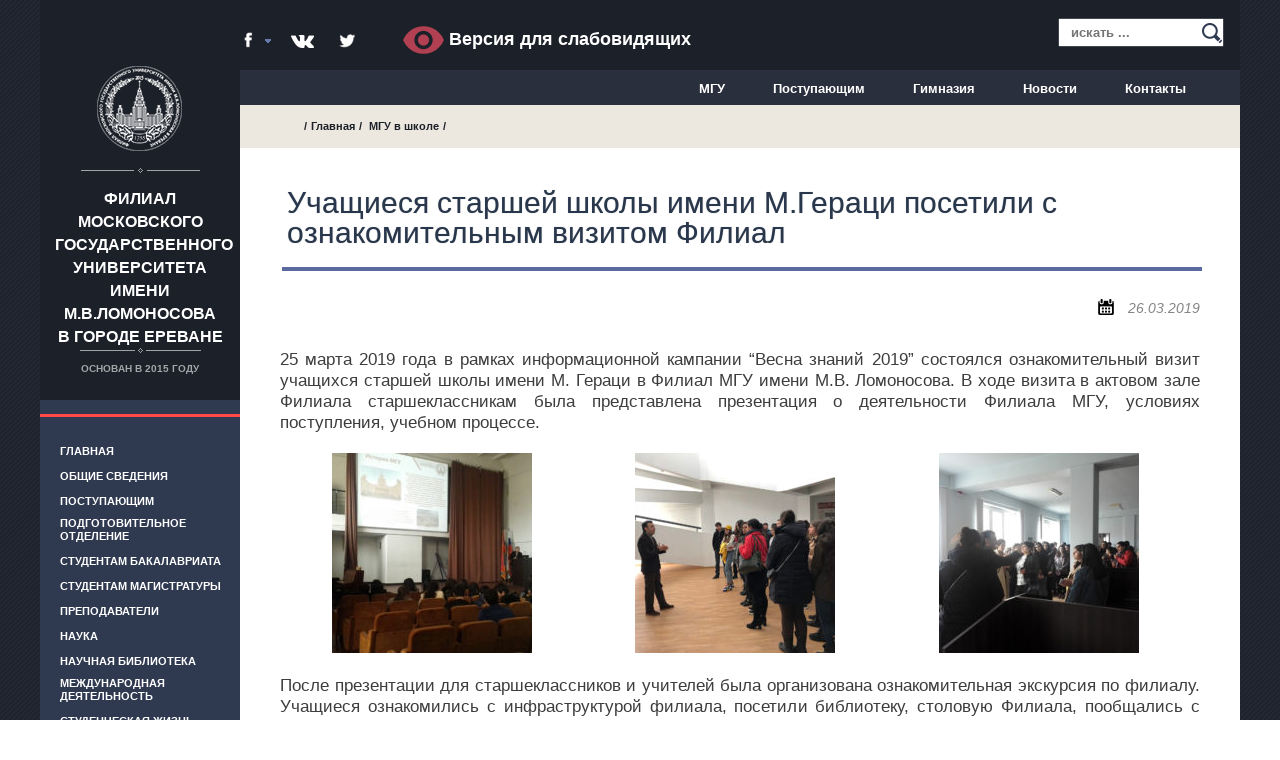

--- FILE ---
content_type: text/html; charset=UTF-8
request_url: https://msu.am/%D1%88%D0%BA%D0%BE%D0%BB%D0%B0-%D0%B8%D0%BC%D0%B5%D0%BD%D0%B8-%D0%B3%D0%B5%D1%80%D0%B0%D1%86%D0%B8-%D0%B2-%D0%BC%D0%B3%D1%83/
body_size: 16312
content:
<!DOCTYPE HTML>
<html xmlns="https://www.w3.org/1999/xhtml">
	<head>
<meta name="google-site-verification" content="aTBfJ42eY4ttXWMPNO3_-Cz6QVkZb1vBjX8Z0t3f35Y" />

		<meta http-equiv="Content-Type" content="text/html; charset=utf-8" />
       
        
        <title>Учащиеся старшей школы имени М.Гераци посетили с ознакомительным визитом Филиал - Филиал МГУ в г. Ереван </title>

		<meta name="viewport" content="width=device-width, initial-scale=1">





		
			
		<link rel="stylesheet" href="/wp-content/themes/mgu/style.css?v45" type="text/css" media="screen" />
		<link rel="stylesheet" href="/print.css" type="text/css" media="print" />
		
		<script src="https://ajax.googleapis.com/ajax/libs/jquery/1.4.2/jquery.min.js"></script>
		<!-- Favicon -->
    
	<link rel="apple-touch-icon" sizes="57x57" href="https://msu.am/wp-content/themes/mgu/favicon/apple-icon-57x57.png">
    <link rel="apple-touch-icon" sizes="60x60" href="https://msu.am/wp-content/themes/mgu/favicon/apple-icon-60x60.png">
    <link rel="apple-touch-icon" sizes="72x72" href="https://msu.am/wp-content/themes/mgu/favicon/apple-icon-72x72.png">
    <link rel="apple-touch-icon" sizes="76x76" href="https://msu.am/wp-content/themes/mgu/favicon/apple-icon-76x76.png">
    <link rel="apple-touch-icon" sizes="114x114" href="https://msu.am/wp-content/themes/mgu/favicon/apple-icon-114x114.png">
    <link rel="apple-touch-icon" sizes="120x120" href="https://msu.am/wp-content/themes/mgu/favicon/apple-icon-120x120.png">
    <link rel="apple-touch-icon" sizes="144x144" href="https://msu.am/wp-content/themes/mgu/favicon/apple-icon-144x144.png">
    <link rel="apple-touch-icon" sizes="152x152" href="https://msu.am/wp-content/themes/mgu/favicon/apple-icon-152x152.png">
    <link rel="apple-touch-icon" sizes="180x180" href="https://msu.am/wp-content/themes/mgu/favicon/apple-icon-180x180.png">
	<link rel="apple-touch-icon"  href="https://msu.am/wp-content/themes/mgu/favicon/apple-icon-60x60.png">	
    <link rel="icon" type="image/png" sizes="192x192"  href="https://msu.am/wp-content/themes/mgu/favicon/android-icon-192x192.png">
    <link rel="icon" type="image/png" sizes="32x32" href="https://msu.am/wp-content/themes/mgu/favicon/favicon-32x32.png">
    <link rel="icon" type="image/png" sizes="96x96" href="https://msu.am/wp-content/themes/mgu/favicon/favicon-96x96.png">
    <link rel="icon" type="image/png" sizes="16x16" href="https://msu.am/wp-content/themes/mgu/favicon/favicon-16x16.png">
		<link rel="icon" type="image/png"  href="https://msu.am/wp-content/themes/mgu/favicon/android-icon-192x192.png">
    <link rel="manifest" href="https://msu.am/wp-content/themes/mgu/favicon/manifest.json">
    <meta name="msapplication-TileColor" content="#ffffff">
    <meta name="msapplication-TileImage" content="https://msu.am/wp-content/themes/mgu/favicon/ms-icon-144x144.png">
    <meta name="theme-color" content="#ffffff">
			<meta property="og:image" 
      content="/wp-content/uploads/2023/02/filial-mgu-Yerevan.jpg" />


        <script>

            (function(i,s,o,g,r,a,m){i['GoogleAnalyticsObject']=r;i[r]=i[r]||function(){
                (i[r].q=i[r].q||[]).push(arguments)},i[r].l=1*new Date();a=s.createElement(o),
                m=s.getElementsByTagName(o)[0];a.async=1;a.src=g;m.parentNode.insertBefore(a,m)
            })(window,document,'script','//www.google-analytics.com/analytics.js','ga');

            ga('create', 'UA-61833835-1', 'auto');
            ga('send', 'pageview');

        </script>
     
        

<!-- Yandex.Metrika counter -->
<script type="text/javascript" >
    (function (d, w, c) {
        (w[c] = w[c] || []).push(function() {
            try {
                w.yaCounter29874779 = new Ya.Metrika({
                    id:29874779,
                    clickmap:true,
                    trackLinks:true,
                    accurateTrackBounce:true,
                    webvisor:true
                });
            } catch(e) { }
        });

        var n = d.getElementsByTagName("script")[0],
            x = "https://mc.yandex.ru/metrika/watch.js",
            s = d.createElement("script"),
            f = function () { n.parentNode.insertBefore(s, n); };
        for (var i = 0; i < document.scripts.length; i++) {
            if (document.scripts[i].src === x) { return; }
        }
        s.type = "text/javascript";
        s.async = true;
        s.src = x;

        if (w.opera == "[object Opera]") {
            d.addEventListener("DOMContentLoaded", f, false);
        } else { f(); }
    })(document, window, "yandex_metrika_callbacks");
</script>
<noscript><div><img src="https://mc.yandex.ru/watch/29874779" style="position:absolute; left:-9999px;" alt="" /></div></noscript>
<!-- /Yandex.Metrika counter -->
		
		
		
<meta name='yandex-verification' content='7df39ec9dc9424c9' />




	   <meta name='robots' content='index, follow, max-image-preview:large, max-snippet:-1, max-video-preview:-1' />
	<style>img:is([sizes="auto" i], [sizes^="auto," i]) { contain-intrinsic-size: 3000px 1500px }</style>
	
	<!-- This site is optimized with the Yoast SEO plugin v25.6 - https://yoast.com/wordpress/plugins/seo/ -->
	<link rel="canonical" href="https://msu.am/школа-имени-гераци-в-мгу/" />
	<meta property="og:locale" content="ru_RU" />
	<meta property="og:type" content="article" />
	<meta property="og:title" content="Учащиеся старшей школы имени М.Гераци посетили с ознакомительным визитом Филиал - Филиал МГУ в г. Ереван" />
	<meta property="og:description" content="25 марта 2019 года в рамках информационной кампании “Весна знаний 2019” состоялся ознакомительный визит учащихся старшей школы имени М. Гераци в Филиал МГУ имени М.В. Ломоносова. В ходе визита в актовом зале Филиала старшеклассникам была представлена презентация о деятельности Филиала МГУ, условиях поступления, учебном процессе. После презентации для старшеклассников и учителей была организована ознакомительная экскурсия [&hellip;]" />
	<meta property="og:url" content="https://msu.am/школа-имени-гераци-в-мгу/" />
	<meta property="og:site_name" content="Филиал МГУ в г. Ереван" />
	<meta property="article:published_time" content="2019-03-26T08:58:10+00:00" />
	<meta property="article:modified_time" content="2022-10-26T10:58:51+00:00" />
	<meta property="og:image" content="https://msu.am/wp-content/uploads/2019/03/IMG_20190325_111305-200x200.jpg" />
	<meta name="author" content="Msu" />
	<meta name="twitter:card" content="summary_large_image" />
	<meta name="twitter:label1" content="Написано автором" />
	<meta name="twitter:data1" content="Msu" />
	<script type="application/ld+json" class="yoast-schema-graph">{"@context":"https://schema.org","@graph":[{"@type":"WebPage","@id":"https://msu.am/%d1%88%d0%ba%d0%be%d0%bb%d0%b0-%d0%b8%d0%bc%d0%b5%d0%bd%d0%b8-%d0%b3%d0%b5%d1%80%d0%b0%d1%86%d0%b8-%d0%b2-%d0%bc%d0%b3%d1%83/","url":"https://msu.am/%d1%88%d0%ba%d0%be%d0%bb%d0%b0-%d0%b8%d0%bc%d0%b5%d0%bd%d0%b8-%d0%b3%d0%b5%d1%80%d0%b0%d1%86%d0%b8-%d0%b2-%d0%bc%d0%b3%d1%83/","name":"Учащиеся старшей школы имени М.Гераци посетили с ознакомительным визитом Филиал - Филиал МГУ в г. Ереван","isPartOf":{"@id":"https://msu.am/#website"},"datePublished":"2019-03-26T08:58:10+00:00","dateModified":"2022-10-26T10:58:51+00:00","author":{"@id":"https://msu.am/#/schema/person/a135af9b231637d9db8428b387ffae44"},"breadcrumb":{"@id":"https://msu.am/%d1%88%d0%ba%d0%be%d0%bb%d0%b0-%d0%b8%d0%bc%d0%b5%d0%bd%d0%b8-%d0%b3%d0%b5%d1%80%d0%b0%d1%86%d0%b8-%d0%b2-%d0%bc%d0%b3%d1%83/#breadcrumb"},"inLanguage":"ru-RU","potentialAction":[{"@type":"ReadAction","target":["https://msu.am/%d1%88%d0%ba%d0%be%d0%bb%d0%b0-%d0%b8%d0%bc%d0%b5%d0%bd%d0%b8-%d0%b3%d0%b5%d1%80%d0%b0%d1%86%d0%b8-%d0%b2-%d0%bc%d0%b3%d1%83/"]}]},{"@type":"BreadcrumbList","@id":"https://msu.am/%d1%88%d0%ba%d0%be%d0%bb%d0%b0-%d0%b8%d0%bc%d0%b5%d0%bd%d0%b8-%d0%b3%d0%b5%d1%80%d0%b0%d1%86%d0%b8-%d0%b2-%d0%bc%d0%b3%d1%83/#breadcrumb","itemListElement":[{"@type":"ListItem","position":1,"name":"Главная страница","item":"https://msu.am/"},{"@type":"ListItem","position":2,"name":"Учащиеся старшей школы имени М.Гераци посетили с ознакомительным визитом Филиал"}]},{"@type":"WebSite","@id":"https://msu.am/#website","url":"https://msu.am/","name":"Филиал МГУ в г. Ереван","description":"Филиал Московского Государственного Университета имени М.В. Ломоносова в городе Ереван","potentialAction":[{"@type":"SearchAction","target":{"@type":"EntryPoint","urlTemplate":"https://msu.am/?s={search_term_string}"},"query-input":{"@type":"PropertyValueSpecification","valueRequired":true,"valueName":"search_term_string"}}],"inLanguage":"ru-RU"},{"@type":"Person","@id":"https://msu.am/#/schema/person/a135af9b231637d9db8428b387ffae44","name":"Msu","image":{"@type":"ImageObject","inLanguage":"ru-RU","@id":"https://msu.am/#/schema/person/image/","url":"https://secure.gravatar.com/avatar/25431eea8610f6d92ce34b52f1fccaed?s=96&d=mm&r=g","contentUrl":"https://secure.gravatar.com/avatar/25431eea8610f6d92ce34b52f1fccaed?s=96&d=mm&r=g","caption":"Msu"},"url":"https://msu.am/author/administrator/"}]}</script>
	<!-- / Yoast SEO plugin. -->


<link rel="alternate" type="application/rss+xml" title="Филиал МГУ в г. Ереван &raquo; Лента комментариев к &laquo;Учащиеся старшей школы имени М.Гераци посетили с ознакомительным визитом Филиал&raquo;" href="https://msu.am/%d1%88%d0%ba%d0%be%d0%bb%d0%b0-%d0%b8%d0%bc%d0%b5%d0%bd%d0%b8-%d0%b3%d0%b5%d1%80%d0%b0%d1%86%d0%b8-%d0%b2-%d0%bc%d0%b3%d1%83/feed/" />
<script type="text/javascript">
/* <![CDATA[ */
window._wpemojiSettings = {"baseUrl":"https:\/\/s.w.org\/images\/core\/emoji\/15.0.3\/72x72\/","ext":".png","svgUrl":"https:\/\/s.w.org\/images\/core\/emoji\/15.0.3\/svg\/","svgExt":".svg","source":{"concatemoji":"https:\/\/msu.am\/wp-includes\/js\/wp-emoji-release.min.js?ver=6.7.2"}};
/*! This file is auto-generated */
!function(i,n){var o,s,e;function c(e){try{var t={supportTests:e,timestamp:(new Date).valueOf()};sessionStorage.setItem(o,JSON.stringify(t))}catch(e){}}function p(e,t,n){e.clearRect(0,0,e.canvas.width,e.canvas.height),e.fillText(t,0,0);var t=new Uint32Array(e.getImageData(0,0,e.canvas.width,e.canvas.height).data),r=(e.clearRect(0,0,e.canvas.width,e.canvas.height),e.fillText(n,0,0),new Uint32Array(e.getImageData(0,0,e.canvas.width,e.canvas.height).data));return t.every(function(e,t){return e===r[t]})}function u(e,t,n){switch(t){case"flag":return n(e,"\ud83c\udff3\ufe0f\u200d\u26a7\ufe0f","\ud83c\udff3\ufe0f\u200b\u26a7\ufe0f")?!1:!n(e,"\ud83c\uddfa\ud83c\uddf3","\ud83c\uddfa\u200b\ud83c\uddf3")&&!n(e,"\ud83c\udff4\udb40\udc67\udb40\udc62\udb40\udc65\udb40\udc6e\udb40\udc67\udb40\udc7f","\ud83c\udff4\u200b\udb40\udc67\u200b\udb40\udc62\u200b\udb40\udc65\u200b\udb40\udc6e\u200b\udb40\udc67\u200b\udb40\udc7f");case"emoji":return!n(e,"\ud83d\udc26\u200d\u2b1b","\ud83d\udc26\u200b\u2b1b")}return!1}function f(e,t,n){var r="undefined"!=typeof WorkerGlobalScope&&self instanceof WorkerGlobalScope?new OffscreenCanvas(300,150):i.createElement("canvas"),a=r.getContext("2d",{willReadFrequently:!0}),o=(a.textBaseline="top",a.font="600 32px Arial",{});return e.forEach(function(e){o[e]=t(a,e,n)}),o}function t(e){var t=i.createElement("script");t.src=e,t.defer=!0,i.head.appendChild(t)}"undefined"!=typeof Promise&&(o="wpEmojiSettingsSupports",s=["flag","emoji"],n.supports={everything:!0,everythingExceptFlag:!0},e=new Promise(function(e){i.addEventListener("DOMContentLoaded",e,{once:!0})}),new Promise(function(t){var n=function(){try{var e=JSON.parse(sessionStorage.getItem(o));if("object"==typeof e&&"number"==typeof e.timestamp&&(new Date).valueOf()<e.timestamp+604800&&"object"==typeof e.supportTests)return e.supportTests}catch(e){}return null}();if(!n){if("undefined"!=typeof Worker&&"undefined"!=typeof OffscreenCanvas&&"undefined"!=typeof URL&&URL.createObjectURL&&"undefined"!=typeof Blob)try{var e="postMessage("+f.toString()+"("+[JSON.stringify(s),u.toString(),p.toString()].join(",")+"));",r=new Blob([e],{type:"text/javascript"}),a=new Worker(URL.createObjectURL(r),{name:"wpTestEmojiSupports"});return void(a.onmessage=function(e){c(n=e.data),a.terminate(),t(n)})}catch(e){}c(n=f(s,u,p))}t(n)}).then(function(e){for(var t in e)n.supports[t]=e[t],n.supports.everything=n.supports.everything&&n.supports[t],"flag"!==t&&(n.supports.everythingExceptFlag=n.supports.everythingExceptFlag&&n.supports[t]);n.supports.everythingExceptFlag=n.supports.everythingExceptFlag&&!n.supports.flag,n.DOMReady=!1,n.readyCallback=function(){n.DOMReady=!0}}).then(function(){return e}).then(function(){var e;n.supports.everything||(n.readyCallback(),(e=n.source||{}).concatemoji?t(e.concatemoji):e.wpemoji&&e.twemoji&&(t(e.twemoji),t(e.wpemoji)))}))}((window,document),window._wpemojiSettings);
/* ]]> */
</script>
<style id='wp-emoji-styles-inline-css' type='text/css'>

	img.wp-smiley, img.emoji {
		display: inline !important;
		border: none !important;
		box-shadow: none !important;
		height: 1em !important;
		width: 1em !important;
		margin: 0 0.07em !important;
		vertical-align: -0.1em !important;
		background: none !important;
		padding: 0 !important;
	}
</style>
<link rel='stylesheet' id='wp-block-library-css' href='https://msu.am/wp-includes/css/dist/block-library/style.min.css?ver=6.7.2' type='text/css' media='all' />
<style id='classic-theme-styles-inline-css' type='text/css'>
/*! This file is auto-generated */
.wp-block-button__link{color:#fff;background-color:#32373c;border-radius:9999px;box-shadow:none;text-decoration:none;padding:calc(.667em + 2px) calc(1.333em + 2px);font-size:1.125em}.wp-block-file__button{background:#32373c;color:#fff;text-decoration:none}
</style>
<style id='global-styles-inline-css' type='text/css'>
:root{--wp--preset--aspect-ratio--square: 1;--wp--preset--aspect-ratio--4-3: 4/3;--wp--preset--aspect-ratio--3-4: 3/4;--wp--preset--aspect-ratio--3-2: 3/2;--wp--preset--aspect-ratio--2-3: 2/3;--wp--preset--aspect-ratio--16-9: 16/9;--wp--preset--aspect-ratio--9-16: 9/16;--wp--preset--color--black: #000000;--wp--preset--color--cyan-bluish-gray: #abb8c3;--wp--preset--color--white: #ffffff;--wp--preset--color--pale-pink: #f78da7;--wp--preset--color--vivid-red: #cf2e2e;--wp--preset--color--luminous-vivid-orange: #ff6900;--wp--preset--color--luminous-vivid-amber: #fcb900;--wp--preset--color--light-green-cyan: #7bdcb5;--wp--preset--color--vivid-green-cyan: #00d084;--wp--preset--color--pale-cyan-blue: #8ed1fc;--wp--preset--color--vivid-cyan-blue: #0693e3;--wp--preset--color--vivid-purple: #9b51e0;--wp--preset--gradient--vivid-cyan-blue-to-vivid-purple: linear-gradient(135deg,rgba(6,147,227,1) 0%,rgb(155,81,224) 100%);--wp--preset--gradient--light-green-cyan-to-vivid-green-cyan: linear-gradient(135deg,rgb(122,220,180) 0%,rgb(0,208,130) 100%);--wp--preset--gradient--luminous-vivid-amber-to-luminous-vivid-orange: linear-gradient(135deg,rgba(252,185,0,1) 0%,rgba(255,105,0,1) 100%);--wp--preset--gradient--luminous-vivid-orange-to-vivid-red: linear-gradient(135deg,rgba(255,105,0,1) 0%,rgb(207,46,46) 100%);--wp--preset--gradient--very-light-gray-to-cyan-bluish-gray: linear-gradient(135deg,rgb(238,238,238) 0%,rgb(169,184,195) 100%);--wp--preset--gradient--cool-to-warm-spectrum: linear-gradient(135deg,rgb(74,234,220) 0%,rgb(151,120,209) 20%,rgb(207,42,186) 40%,rgb(238,44,130) 60%,rgb(251,105,98) 80%,rgb(254,248,76) 100%);--wp--preset--gradient--blush-light-purple: linear-gradient(135deg,rgb(255,206,236) 0%,rgb(152,150,240) 100%);--wp--preset--gradient--blush-bordeaux: linear-gradient(135deg,rgb(254,205,165) 0%,rgb(254,45,45) 50%,rgb(107,0,62) 100%);--wp--preset--gradient--luminous-dusk: linear-gradient(135deg,rgb(255,203,112) 0%,rgb(199,81,192) 50%,rgb(65,88,208) 100%);--wp--preset--gradient--pale-ocean: linear-gradient(135deg,rgb(255,245,203) 0%,rgb(182,227,212) 50%,rgb(51,167,181) 100%);--wp--preset--gradient--electric-grass: linear-gradient(135deg,rgb(202,248,128) 0%,rgb(113,206,126) 100%);--wp--preset--gradient--midnight: linear-gradient(135deg,rgb(2,3,129) 0%,rgb(40,116,252) 100%);--wp--preset--font-size--small: 13px;--wp--preset--font-size--medium: 20px;--wp--preset--font-size--large: 36px;--wp--preset--font-size--x-large: 42px;--wp--preset--spacing--20: 0.44rem;--wp--preset--spacing--30: 0.67rem;--wp--preset--spacing--40: 1rem;--wp--preset--spacing--50: 1.5rem;--wp--preset--spacing--60: 2.25rem;--wp--preset--spacing--70: 3.38rem;--wp--preset--spacing--80: 5.06rem;--wp--preset--shadow--natural: 6px 6px 9px rgba(0, 0, 0, 0.2);--wp--preset--shadow--deep: 12px 12px 50px rgba(0, 0, 0, 0.4);--wp--preset--shadow--sharp: 6px 6px 0px rgba(0, 0, 0, 0.2);--wp--preset--shadow--outlined: 6px 6px 0px -3px rgba(255, 255, 255, 1), 6px 6px rgba(0, 0, 0, 1);--wp--preset--shadow--crisp: 6px 6px 0px rgba(0, 0, 0, 1);}:where(.is-layout-flex){gap: 0.5em;}:where(.is-layout-grid){gap: 0.5em;}body .is-layout-flex{display: flex;}.is-layout-flex{flex-wrap: wrap;align-items: center;}.is-layout-flex > :is(*, div){margin: 0;}body .is-layout-grid{display: grid;}.is-layout-grid > :is(*, div){margin: 0;}:where(.wp-block-columns.is-layout-flex){gap: 2em;}:where(.wp-block-columns.is-layout-grid){gap: 2em;}:where(.wp-block-post-template.is-layout-flex){gap: 1.25em;}:where(.wp-block-post-template.is-layout-grid){gap: 1.25em;}.has-black-color{color: var(--wp--preset--color--black) !important;}.has-cyan-bluish-gray-color{color: var(--wp--preset--color--cyan-bluish-gray) !important;}.has-white-color{color: var(--wp--preset--color--white) !important;}.has-pale-pink-color{color: var(--wp--preset--color--pale-pink) !important;}.has-vivid-red-color{color: var(--wp--preset--color--vivid-red) !important;}.has-luminous-vivid-orange-color{color: var(--wp--preset--color--luminous-vivid-orange) !important;}.has-luminous-vivid-amber-color{color: var(--wp--preset--color--luminous-vivid-amber) !important;}.has-light-green-cyan-color{color: var(--wp--preset--color--light-green-cyan) !important;}.has-vivid-green-cyan-color{color: var(--wp--preset--color--vivid-green-cyan) !important;}.has-pale-cyan-blue-color{color: var(--wp--preset--color--pale-cyan-blue) !important;}.has-vivid-cyan-blue-color{color: var(--wp--preset--color--vivid-cyan-blue) !important;}.has-vivid-purple-color{color: var(--wp--preset--color--vivid-purple) !important;}.has-black-background-color{background-color: var(--wp--preset--color--black) !important;}.has-cyan-bluish-gray-background-color{background-color: var(--wp--preset--color--cyan-bluish-gray) !important;}.has-white-background-color{background-color: var(--wp--preset--color--white) !important;}.has-pale-pink-background-color{background-color: var(--wp--preset--color--pale-pink) !important;}.has-vivid-red-background-color{background-color: var(--wp--preset--color--vivid-red) !important;}.has-luminous-vivid-orange-background-color{background-color: var(--wp--preset--color--luminous-vivid-orange) !important;}.has-luminous-vivid-amber-background-color{background-color: var(--wp--preset--color--luminous-vivid-amber) !important;}.has-light-green-cyan-background-color{background-color: var(--wp--preset--color--light-green-cyan) !important;}.has-vivid-green-cyan-background-color{background-color: var(--wp--preset--color--vivid-green-cyan) !important;}.has-pale-cyan-blue-background-color{background-color: var(--wp--preset--color--pale-cyan-blue) !important;}.has-vivid-cyan-blue-background-color{background-color: var(--wp--preset--color--vivid-cyan-blue) !important;}.has-vivid-purple-background-color{background-color: var(--wp--preset--color--vivid-purple) !important;}.has-black-border-color{border-color: var(--wp--preset--color--black) !important;}.has-cyan-bluish-gray-border-color{border-color: var(--wp--preset--color--cyan-bluish-gray) !important;}.has-white-border-color{border-color: var(--wp--preset--color--white) !important;}.has-pale-pink-border-color{border-color: var(--wp--preset--color--pale-pink) !important;}.has-vivid-red-border-color{border-color: var(--wp--preset--color--vivid-red) !important;}.has-luminous-vivid-orange-border-color{border-color: var(--wp--preset--color--luminous-vivid-orange) !important;}.has-luminous-vivid-amber-border-color{border-color: var(--wp--preset--color--luminous-vivid-amber) !important;}.has-light-green-cyan-border-color{border-color: var(--wp--preset--color--light-green-cyan) !important;}.has-vivid-green-cyan-border-color{border-color: var(--wp--preset--color--vivid-green-cyan) !important;}.has-pale-cyan-blue-border-color{border-color: var(--wp--preset--color--pale-cyan-blue) !important;}.has-vivid-cyan-blue-border-color{border-color: var(--wp--preset--color--vivid-cyan-blue) !important;}.has-vivid-purple-border-color{border-color: var(--wp--preset--color--vivid-purple) !important;}.has-vivid-cyan-blue-to-vivid-purple-gradient-background{background: var(--wp--preset--gradient--vivid-cyan-blue-to-vivid-purple) !important;}.has-light-green-cyan-to-vivid-green-cyan-gradient-background{background: var(--wp--preset--gradient--light-green-cyan-to-vivid-green-cyan) !important;}.has-luminous-vivid-amber-to-luminous-vivid-orange-gradient-background{background: var(--wp--preset--gradient--luminous-vivid-amber-to-luminous-vivid-orange) !important;}.has-luminous-vivid-orange-to-vivid-red-gradient-background{background: var(--wp--preset--gradient--luminous-vivid-orange-to-vivid-red) !important;}.has-very-light-gray-to-cyan-bluish-gray-gradient-background{background: var(--wp--preset--gradient--very-light-gray-to-cyan-bluish-gray) !important;}.has-cool-to-warm-spectrum-gradient-background{background: var(--wp--preset--gradient--cool-to-warm-spectrum) !important;}.has-blush-light-purple-gradient-background{background: var(--wp--preset--gradient--blush-light-purple) !important;}.has-blush-bordeaux-gradient-background{background: var(--wp--preset--gradient--blush-bordeaux) !important;}.has-luminous-dusk-gradient-background{background: var(--wp--preset--gradient--luminous-dusk) !important;}.has-pale-ocean-gradient-background{background: var(--wp--preset--gradient--pale-ocean) !important;}.has-electric-grass-gradient-background{background: var(--wp--preset--gradient--electric-grass) !important;}.has-midnight-gradient-background{background: var(--wp--preset--gradient--midnight) !important;}.has-small-font-size{font-size: var(--wp--preset--font-size--small) !important;}.has-medium-font-size{font-size: var(--wp--preset--font-size--medium) !important;}.has-large-font-size{font-size: var(--wp--preset--font-size--large) !important;}.has-x-large-font-size{font-size: var(--wp--preset--font-size--x-large) !important;}
:where(.wp-block-post-template.is-layout-flex){gap: 1.25em;}:where(.wp-block-post-template.is-layout-grid){gap: 1.25em;}
:where(.wp-block-columns.is-layout-flex){gap: 2em;}:where(.wp-block-columns.is-layout-grid){gap: 2em;}
:root :where(.wp-block-pullquote){font-size: 1.5em;line-height: 1.6;}
</style>
<link rel='stylesheet' id='contact-form-7-css' href='https://msu.am/wp-content/plugins/contact-form-7/includes/css/styles.css?ver=6.1.1' type='text/css' media='all' />
<link rel='stylesheet' id='vi-style-css' href='https://msu.am/wp-content/plugins/for-the-visually-impaired/css/styles.css?ver=6.7.2' type='text/css' media='all' />
<style id='vi-style-inline-css' type='text/css'>

		.vi-on-img-button{
  background: url(https://msu.am/wp-content/plugins/for-the-visually-impaired/img/icon_41.png) 100% 100% no-repeat;
  background-size: contain;
    display: inline-block;
    vertical-align: middle;
    height: 41px;
    width: 41px;
    text-decoration: none;
    outline: 0;
		}
#bt_widget-vi-on a {
	text-align: center;
	cursor: pointer;
	background: #DB151C;
	box-shadow: 0 -3px 0 rgba(0, 0, 0, 0.1) inset;
	border: 0 none;
	border-radius: 6px;
	overflow: hidden;
    font-size: 15px;
    padding: 13px 18px 16px;
	text-decoration: none;
	display: inline-block;
	font-family: arial;
    font-weight: 700;
	line-height: 100%;
	text-shadow: 1px 1px 0 rgba(0, 0, 0, 0.12);
	margin-top: -3px;
    color: #ffffff;
    border-radius: 10px;
    vertical-align:middle;

}


#bt_widget-vi-on a:hover {
	-o-box-shadow: 0 -1px 0 rgba(0, 0, 0, 0.14) inset;
	-moz-box-shadow: 0 -1px 0 rgba(0, 0, 0, 0.14) inset;
	-webkit-box-shadow: 0 -1px 0 rgba(0, 0, 0, 0.14) inset;
	box-shadow: 0 -1px 0 rgba(0, 0, 0, 0.14) inset;
	text-decoration: underline;	
}

#bt_widget-vi-on .vi_widget_img {
    vertical-align:middle;
}
#bt_widget-vi-on  {
	    position: relative;
    top: 0;
    left: 0;
    color: #000000;
    font-size: 18px;
    letter-spacing: 0;
    text-align: center;
}
.vi-close{
	vertical-align: middle;
	text-align: center;
	display: flex;
	justify-content: center;
	align-items: center;
	font-size: 16px;
	text-decoration: none;
	font-weight: bold;
	vertical-align: middle;
	word-break: break-all;
    word-wrap: break-word;

}
.bt_widget-vi{
	vertical-align: middle;
	text-align: center;
	
}
		
		
</style>
<link rel='stylesheet' id='wonderplugin-slider-css-css' href='https://msu.am/wp-content/plugins/wonderplugin-slider-lite/engine/wonderpluginsliderengine.css?ver=14.5' type='text/css' media='all' />
<link rel='stylesheet' id='wp-pagenavi-css' href='https://msu.am/wp-content/plugins/wp-pagenavi/pagenavi-css.css?ver=2.70' type='text/css' media='all' />
<script type="text/javascript" src="https://msu.am/wp-includes/js/jquery/jquery.min.js?ver=3.7.1" id="jquery-core-js"></script>
<script type="text/javascript" src="https://msu.am/wp-includes/js/jquery/jquery-migrate.min.js?ver=3.4.1" id="jquery-migrate-js"></script>
<script type="text/javascript" src="https://msu.am/wp-content/plugins/jquery-vertical-accordion-menu/js/jquery.hoverIntent.minified.js?ver=6.7.2" id="jqueryhoverintent-js"></script>
<script type="text/javascript" src="https://msu.am/wp-content/plugins/jquery-vertical-accordion-menu/js/jquery.cookie.js?ver=6.7.2" id="jquerycookie-js"></script>
<script type="text/javascript" src="https://msu.am/wp-content/plugins/jquery-vertical-accordion-menu/js/jquery.dcjqaccordion.2.9.js?ver=6.7.2" id="dcjqaccordion-js"></script>
<script type="text/javascript" src="https://msu.am/wp-content/plugins/for-the-visually-impaired/js/js.cookie.js?ver=2.1.0" id="vi_cookie-js"></script>
<script type="text/javascript" id="add_vi_script-js-extra">
/* <![CDATA[ */
var js_vi_script = {"txt_size":"16","sxema":"1","image":"0","font":"1","kerning":"0","line":"2","allbackgrnd":"1","reload_page":"0","auto_p_on":"0","scrool_panel":"0","btxt":"\u0412\u0435\u0440\u0441\u0438\u044f \u0434\u043b\u044f \u0441\u043b\u0430\u0431\u043e\u0432\u0438\u0434\u044f\u0449\u0438\u0445","btxt2":"\u041e\u0411\u042b\u0427\u041d\u0410\u042f \u0412\u0415\u0420\u0421\u0418\u042f","btxtcolor":"#ffffff","bcolor":"#DB151C","img_close2":"<img src=\"https:\/\/msu.am\/wp-content\/plugins\/for-the-visually-impaired\/img\/icon_41x.png\" class=\"vi_widget_img\">","razmer_images":"0","fs_title1":"\u041c\u0430\u043b\u0435\u043d\u044c\u043a\u0438\u0439 \u0440\u0430\u0437\u043c\u0435\u0440 \u0448\u0440\u0438\u0444\u0442\u0430","fs_title2":"\u0423\u043c\u0435\u043d\u044c\u0448\u0435\u043d\u043d\u044b\u0439 \u0440\u0430\u0437\u043c\u0435\u0440 \u0448\u0440\u0438\u0444\u0442\u0430","fs_title3":"\u041d\u043e\u0440\u043c\u0430\u043b\u044c\u043d\u044b\u0439 \u0440\u0430\u0437\u043c\u0435\u0440 \u0448\u0440\u0438\u0444\u0442\u0430","fs_title4":"\u0423\u0432\u0435\u043b\u0438\u0447\u0435\u043d\u043d\u044b\u0439 \u0440\u0430\u0437\u043c\u0435\u0440 \u0448\u0440\u0438\u0444\u0442\u0430","fs_title5":"\u0411\u043e\u043b\u044c\u0448\u043e\u0439 \u0440\u0430\u0437\u043c\u0435\u0440 \u0448\u0440\u0438\u0444\u0442\u0430","sxem_title":"\u0426","sxem_title1":"\u0426\u0432\u0435\u0442\u043e\u0432\u0430\u044f \u0441\u0445\u0435\u043c\u0430: \u0427\u0435\u0440\u043d\u044b\u043c \u043f\u043e \u0431\u0435\u043b\u043e\u043c\u0443","sxem_title2":"\u0426\u0432\u0435\u0442\u043e\u0432\u0430\u044f \u0441\u0445\u0435\u043c\u0430: \u0411\u0435\u043b\u044b\u043c \u043f\u043e \u0447\u0435\u0440\u043d\u043e\u043c\u0443","sxem_title3":"\u0426\u0432\u0435\u0442\u043e\u0432\u0430\u044f \u0441\u0445\u0435\u043c\u0430: \u0422\u0435\u043c\u043d\u043e-\u0441\u0438\u043d\u0438\u043c \u043f\u043e \u0433\u043e\u043b\u0443\u0431\u043e\u043c\u0443","sxem_title4":"\u0426\u0432\u0435\u0442\u043e\u0432\u0430\u044f \u0441\u0445\u0435\u043c\u0430: \u041a\u043e\u0440\u0438\u0447\u043d\u0435\u0432\u044b\u043c \u043f\u043e \u0431\u0435\u0436\u0435\u0432\u043e\u043c\u0443","sxem_title5":"\u0426\u0432\u0435\u0442\u043e\u0432\u0430\u044f \u0441\u0445\u0435\u043c\u0430: \u0417\u0435\u043b\u0435\u043d\u044b\u043c \u043f\u043e \u0442\u0435\u043c\u043d\u043e-\u043a\u043e\u0440\u0438\u0447\u043d\u0435\u0432\u043e\u043c\u0443","img_title_on":"\u0412\u043a\u043b\u044e\u0447\u0438\u0442\u044c \u0438\u0437\u043e\u0431\u0440\u0430\u0436\u0435\u043d\u0438\u044f","img_title_gs":"\u0427\u0435\u0440\u043d\u043e-\u0431\u0435\u043b\u044b\u0435 \u0438\u0437\u043e\u0431\u0440\u0430\u0436\u0435\u043d\u0438\u044f","img_title_off":"\u041e\u0442\u043a\u043b\u044e\u0447\u0438\u0442\u044c \u0438\u0437\u043e\u0431\u0440\u0430\u0436\u0435\u043d\u0438\u044f","setting_title":"\u041d\u0430\u0441\u0442\u0440\u043e\u0439\u043a\u0438","close_title":"\u0412\u0435\u0440\u043d\u0443\u0442\u044c\u0441\u044f \u0432 \u043e\u0431\u044b\u0447\u043d\u044b\u0439 \u0440\u0435\u0436\u0438\u043c","settings_title":"\u041d\u0430\u0441\u0442\u0440\u043e\u0439\u043a\u0438 \u0448\u0440\u0438\u0444\u0442\u0430","setfont_title":"\u0412\u044b\u0431\u0435\u0440\u0438\u0442\u0435 \u0448\u0440\u0438\u0444\u0442","setsplet":"\u0418\u043d\u0442\u0435\u0440\u0432\u0430\u043b \u043c\u0435\u0436\u0434\u0443 \u0431\u0443\u043a\u0432\u0430\u043c\u0438","setspline":"\u0418\u043d\u0442\u0435\u0440\u0432\u0430\u043b \u043c\u0435\u0436\u0434\u0443 \u0441\u0442\u0440\u043e\u043a\u0430\u043c\u0438","standart":"\u0421\u0442\u0430\u043d\u0434\u0430\u0440\u0442\u043d\u044b\u0439","average":"\u0421\u0440\u0435\u0434\u043d\u0438\u0439","big":"\u0411\u043e\u043b\u044c\u0448\u043e\u0439","sel_sxem":"\u0412\u044b\u0431\u043e\u0440 \u0446\u0432\u0435\u0442\u043e\u0432\u043e\u0439 \u0441\u0445\u0435\u043c\u044b","closepanel":"\u0417\u0430\u043a\u0440\u044b\u0442\u044c \u043f\u0430\u043d\u0435\u043b\u044c","defsetpanel":"\u0412\u0435\u0440\u043d\u0443\u0442\u044c \u0441\u0442\u0430\u043d\u0434\u0430\u0440\u0442\u043d\u044b\u0435 \u043d\u0430\u0441\u0442\u0440\u043e\u0439\u043a\u0438","noimgdescr":"\u043d\u0435\u0442 \u043e\u043f\u0438\u0441\u0430\u043d\u0438\u044f \u043a \u0438\u0437\u043e\u0431\u0440\u0430\u0436\u0435\u043d\u0438\u044e","picture":"\u0418\u0437\u043e\u0431\u0440\u0430\u0436\u0435\u043d\u0438\u0435"};
/* ]]> */
</script>
<script type="text/javascript" src="https://msu.am/wp-content/plugins/for-the-visually-impaired/js/js.for.the.visually.impaired.js?ver=0.53" id="add_vi_script-js"></script>
<script type="text/javascript" src="https://msu.am/wp-content/plugins/wonderplugin-slider-lite/engine/wonderpluginsliderskins.js?ver=14.5" id="wonderplugin-slider-skins-script-js"></script>
<script type="text/javascript" src="https://msu.am/wp-content/plugins/wonderplugin-slider-lite/engine/wonderpluginslider.js?ver=14.5" id="wonderplugin-slider-script-js"></script>
<link rel="https://api.w.org/" href="https://msu.am/wp-json/" /><link rel="alternate" title="JSON" type="application/json" href="https://msu.am/wp-json/wp/v2/posts/17341" /><link rel="EditURI" type="application/rsd+xml" title="RSD" href="https://msu.am/xmlrpc.php?rsd" />
<meta name="generator" content="WordPress 6.7.2" />
<link rel='shortlink' href='https://msu.am/?p=17341' />
<link rel="alternate" title="oEmbed (JSON)" type="application/json+oembed" href="https://msu.am/wp-json/oembed/1.0/embed?url=https%3A%2F%2Fmsu.am%2F%25d1%2588%25d0%25ba%25d0%25be%25d0%25bb%25d0%25b0-%25d0%25b8%25d0%25bc%25d0%25b5%25d0%25bd%25d0%25b8-%25d0%25b3%25d0%25b5%25d1%2580%25d0%25b0%25d1%2586%25d0%25b8-%25d0%25b2-%25d0%25bc%25d0%25b3%25d1%2583%2F" />
<link rel="alternate" title="oEmbed (XML)" type="text/xml+oembed" href="https://msu.am/wp-json/oembed/1.0/embed?url=https%3A%2F%2Fmsu.am%2F%25d1%2588%25d0%25ba%25d0%25be%25d0%25bb%25d0%25b0-%25d0%25b8%25d0%25bc%25d0%25b5%25d0%25bd%25d0%25b8-%25d0%25b3%25d0%25b5%25d1%2580%25d0%25b0%25d1%2586%25d0%25b8-%25d0%25b2-%25d0%25bc%25d0%25b3%25d1%2583%2F&#038;format=xml" />
<style>
	#lightGallery-slider .info .desc
	{
		direction: ltr !important;
		text-align: center !important;
	}
	#lightGallery-slider .info .title
	{
		direction: ltr !important;
		text-align: center !important;
	}
	</style>      <script type="text/javascript">
         var string = ".wp-lightbox-bank,", ie, ieVersion, lightease;
         jQuery(document).ready(function ($) {
                     string = ".gallery-item, ";
                        string += ".wp-caption > a, ";
                        string += "a:has(img[class*=wp-image-])";
                     if (navigator.appName == "Microsoft Internet Explorer") {
               //Set IE as true
               ie = true;
               //Create a user agent var
               var ua = navigator.userAgent;
               //Write a new regEx to find the version number
               var re = new RegExp("MSIE ([0-9]{1,}[.0-9]{0,})");
               //If the regEx through the userAgent is not null
               if (re.exec(ua) != null) {
                  //Set the IE version
                  ieVersion = parseInt(RegExp.$1);
               }
            }
            if (ie = true && ieVersion <= 9)
            {
               lightease = "";
            } else
            {
               lightease = "ease";
            }
            var selector = string.replace(/,\s*$/, "");
            jQuery(selector).lightGallery({
               caption: true,
               desc: true,
               disableOther: true,
               closable: true,
               errorMessage: "Could not load the item. Make sure the path is correct and item exist.",
               easing: lightease
            });
         });

      </script>
      
	<link rel="stylesheet" href="https://msu.am/wp-content/plugins/jquery-vertical-accordion-menu/skin.php?widget_id=2&amp;skin=blue" type="text/css" media="screen"  />		<style type="text/css" id="wp-custom-css">
			.documents-in-table {margin:5px!important}		</style>
		
	</head>
	<body>
<div id="all-wrap" class="wrap">
<div class="wrap-content">
		<div class="wrap-mobile-menu-btn " id="btn"><a id="mobile-menu-btn"></a>
        
<!-- Mobile menu /wp-content/uploads/2023/02/filial-mgu-Yerevan.jpg-->
<div id="wrap-mobile-menu-scroll">
	<div id="mobile-menu-scroll" class="mobile-menu-scroll">
				<div class="mobile-menu-scroll-content">
			<div id="mobile-menu-close-btn-pane"><a href="#" id="mobile-menu-close-btn">Закрыть</a></div>
			<div class="mobile-menu-search">
				<form role="search" method="get" id="searchform" class="search-form" action="https://msu.am/">
              <label>
                  <input type="search" class="search-field" placeholder="искать ..." value="" autocomplete="off" id="s-mob" name="s" title="Search for:">
              </label>
              <input type="submit" class="search-submit-mob" value="">
            </form>
			</div>
            
		<ul id="header_menu" class="mobile-menu"><li id="menu-item-37728" class="menu-item menu-item-type-post_type menu-item-object-page menu-item-home menu-item-37728"><a href="https://msu.am/" title="Главная страница">Главная</a></li>
<li id="menu-item-37729" class="menu-item menu-item-type-post_type menu-item-object-page menu-item-37729"><a href="https://msu.am/%d0%be%d0%b1%d1%89%d0%b0%d1%8f-%d0%b8%d0%bd%d1%84%d0%be%d1%80%d0%bc%d0%b0%d1%86%d0%b8%d1%8f/" title="Информация о Филиале">Общие сведения</a></li>
<li id="menu-item-37730" class="menu-item menu-item-type-post_type menu-item-object-page menu-item-37730"><a href="https://msu.am/%d0%bf%d0%be%d1%81%d1%82%d1%83%d0%bf%d0%b0%d1%8e%d1%89%d0%b8%d0%bc/" title="Информация для абитуриентов">Поступающим</a></li>
<li id="menu-item-52303" class="menu-item menu-item-type-post_type menu-item-object-page menu-item-52303"><a href="https://msu.am/international-applicants/">Иностранным абитуриентам</a></li>
<li id="menu-item-41266" class="menu-item menu-item-type-post_type menu-item-object-page menu-item-41266"><a href="https://msu.am/%d1%81%d1%82%d1%83%d0%b4%d0%b5%d0%bd%d1%82%d0%b0%d0%bc/%d1%81%d1%82%d1%83%d0%b4%d0%b5%d0%bd%d1%82%d0%b0%d0%bc-%d0%b1%d0%b0%d0%ba%d0%b0%d0%bb%d0%b0%d0%b2%d1%80%d0%b8%d0%b0%d1%82%d0%b0/">Студентам бакалавриата</a></li>
<li id="menu-item-41270" class="menu-item menu-item-type-post_type menu-item-object-page menu-item-41270"><a href="https://msu.am/%d1%81%d1%82%d1%83%d0%b4%d0%b5%d0%bd%d1%82%d0%b0%d0%bc/%d1%81%d1%82%d1%83%d0%b4%d0%b5%d0%bd%d1%82%d0%b0%d0%bc-%d0%bc%d0%b0%d0%b3%d0%b8%d1%81%d1%82%d1%80%d0%b0%d1%82%d1%83%d1%80%d1%8b/">Студентам магистратуры</a></li>
<li id="menu-item-37735" class="menu-item menu-item-type-post_type menu-item-object-page menu-item-37735"><a href="https://msu.am/%d1%81%d1%82%d1%83%d0%b4%d0%b5%d0%bd%d1%82%d0%b0%d0%bc/%d0%bf%d1%80%d0%b5%d0%bf%d0%be%d0%b4%d0%b0%d0%b2%d0%b0%d1%82%d0%b5%d0%bb%d0%b8/" title="Преподаватели Филиала МГУ">Преподаватели</a></li>
<li id="menu-item-37739" class="menu-item menu-item-type-post_type menu-item-object-page menu-item-37739"><a href="https://msu.am/%d0%b1%d0%b8%d0%b1%d0%bb%d0%b8%d0%be%d1%82%d0%b5%d0%ba%d0%b0/">Научная библиотека</a></li>
<li id="menu-item-37734" class="menu-item menu-item-type-post_type menu-item-object-page menu-item-37734"><a href="https://msu.am/%d1%81%d1%82%d1%83%d0%b4%d0%b5%d0%bd%d1%82%d0%b0%d0%bc/%d1%81%d1%82%d1%83%d0%b4%d0%b5%d0%bd%d1%87%d0%b5%d1%81%d0%ba%d0%b0%d1%8f-%d0%b6%d0%b8%d0%b7%d0%bd%d1%8c/">Студенческая жизнь</a></li>
<li id="menu-item-41312" class="menu-item menu-item-type-taxonomy menu-item-object-category menu-item-41312"><a href="https://msu.am/category/international/">Международная деятельность</a></li>
<li id="menu-item-37733" class="menu-item menu-item-type-custom menu-item-object-custom menu-item-37733"><a href="http://school.msu.am/">Школа при Филиале</a></li>
<li id="menu-item-37740" class="menu-item menu-item-type-post_type menu-item-object-page menu-item-37740"><a href="https://msu.am/%d0%bd%d0%b0%d1%83%d0%ba%d0%b0/">Наука</a></li>
<li id="menu-item-37736" class="menu-item menu-item-type-post_type menu-item-object-page menu-item-37736"><a href="https://msu.am/sveden/">Сведения об образовательной организации</a></li>
<li id="menu-item-37737" class="menu-item menu-item-type-post_type menu-item-object-page menu-item-37737"><a href="https://msu.am/eios/">Электронная информационно-образовательная среда</a></li>
<li id="menu-item-37738" class="menu-item menu-item-type-post_type menu-item-object-page menu-item-37738"><a href="https://msu.am/%d0%be%d0%b1%d1%89%d0%b0%d1%8f-%d0%b8%d0%bd%d1%84%d0%be%d1%80%d0%bc%d0%b0%d1%86%d0%b8%d1%8f/%d0%b2%d0%b0%d0%ba%d0%b0%d0%bd%d1%81%d0%b8%d0%b8/">Вакансии</a></li>
<li id="menu-item-37742" class="menu-item menu-item-type-taxonomy menu-item-object-category current-post-ancestor current-menu-parent current-post-parent menu-item-37742"><a href="https://msu.am/category/mgu-v-shkole/">МГУ в школе</a></li>
<li id="menu-item-37743" class="menu-item menu-item-type-post_type menu-item-object-page menu-item-37743"><a href="https://msu.am/foto-gallereya/">Фото галерея</a></li>
<li id="menu-item-57056" class="menu-item menu-item-type-post_type menu-item-object-page menu-item-57056"><a href="https://msu.am/video/">Видео галерея</a></li>
<li id="menu-item-37746" class="menu-item menu-item-type-post_type menu-item-object-page menu-item-37746"><a href="https://msu.am/contact/">Контакты</a></li>
</ul>		</div>
	</div>
	 

	
</div>

		 
			<!-- endMobile menu -->          
        
        
        </div>
<!-- 1 -->
    <div class="logo hide-screen-fixe">
        <!--a href="https://msu.am"><img src="https://msu.am/wp-content/themes/mgu/images/MGU-logo-pr-rus.png" class="logo" alt="logo" > </a>
        <img src="https://msu.am/wp-content/themes/mgu/images/logo-line.png"-->
        <a href='https://msu.am'>Филиал Московского государственного университета имени М.В.Ломоносова в&nbsp;городе&nbsp;Ереване</a>          <img src="https://msu.am/wp-content/themes/mgu/images/logo-line.png" alt="logo"><span id="reg_date" itempreop="RegDate" itemscope itemtype='https://schema.org/ListItem'>Основан в 2015 году</span>
    </div>

 <div class="header">         
     <div class="header-top">
         <ul class="social-pane">
            <li class="social-pane-parent"><span class="ico-facebook"></span>
                <ul class="social-pane-sub">
                    <li><a href="https://www.facebook.com/msuyerevan/" target="_blank">Филиал МГУ в Ереване</a></li>
                    <li><a href="https://www.facebook.com/a.yeritsyan.school"  target="_blank">Школа имени А.Г.Ерицяна</a></li>
                </ul>
            </li>
            <li>
            <a href="https://vk.com/MSU_Yerevan" class="ico-vk"  target="_blank"></a>
                        </li>
            <li ><a href="https://twitter.com/YerevanMsu" class="ico-twitter"  target="_blank"></a></li>
            
         
    </ul>
		 
    <div id="versia_slabov" itemprop="copy" class="bvi-link bvi-open">
    <a itemprop="Copy" href="#" class="bt_widget-vi-on"><img src="https://msu.am/wp-content/plugins/for-the-visually-impaired/img/icon_41.png" class="vi_widget_img"> Версия для слабовидящих</a>    </div>
		
     <div class="head_search">
            <form role="search" method="get" id="searchform" class="search-form" action="https://msu.am/">
              <label>
                  <input type="search" class="search-field" placeholder="искать ..." value="" autocomplete="off" id="s" name="s" title="Search for:">
              </label>
              <input type="submit" class="search-submit" value="">
            </form>
    </div>                              
    
     </div> 
     <div id="header-bottom" class="hide-screen-fixe"> 
              <ul id="header_menu" class="header_menu hide-screen-fixe"><li id="menu-item-22698" class="menu-item menu-item-type-custom menu-item-object-custom menu-item-22698"><a href="http://msu.ru">МГУ</a></li>
<li id="menu-item-35254" class="menu-item menu-item-type-post_type menu-item-object-page menu-item-35254"><a href="https://msu.am/%d0%bf%d0%be%d1%81%d1%82%d1%83%d0%bf%d0%b0%d1%8e%d1%89%d0%b8%d0%bc/">Поступающим</a></li>
<li id="menu-item-22699" class="menu-item menu-item-type-custom menu-item-object-custom menu-item-22699"><a href="http://school.msu.am">Гимназия</a></li>
<li id="menu-item-12567" class="menu-item menu-item-type-taxonomy menu-item-object-category current-post-ancestor current-menu-parent current-post-parent menu-item-12567"><a href="https://msu.am/category/%d0%bd%d0%be%d0%b2%d0%be%d1%81%d1%82%d0%b8/">Новости</a></li>
<li id="menu-item-12569" class="menu-item menu-item-type-post_type menu-item-object-page menu-item-12569"><a href="https://msu.am/contact/">Контакты</a></li>
</ul>          
     </div>   
  </div> 

		<div id="header_bottom_mobile" class="mobile-toplinks">
   
		 
			<div id="versia_slabov" itemprop="copy">
			<a itemprop="Copy" href="#" class="bt_widget-vi-on"><img src="https://msu.am/wp-content/plugins/for-the-visually-impaired/img/icon_41.png" class="vi_widget_img"> Версия для слабовидящих</a>			</div>

			 <div id="head_search_mobile"> 
					<form role="search" method="get" id="searchform" class="search-form" action="https://msu.am/">
					  <label>
						  <input type="search" class="search-field" placeholder="искать ..." value="" autocomplete="off" id="s" name="s" title="Search for:">
					  </label>
					  <input type="submit" class="search-submit" value="">
					</form>
			</div>                              
    
     </div>		

  

<!--l2 sb ----- sidebar for 2 level pages !!!! START -->
<div class="aside_left ">
    
<div class="left_side_sub sss">	
          <ul id="side_menu" class="side_menu"><li id="menu-item-12527" class="menu-item menu-item-type-post_type menu-item-object-page menu-item-home menu-item-12527"><a href="https://msu.am/">Главная</a></li>
<li id="menu-item-12530" class="menu-item menu-item-type-post_type menu-item-object-page menu-item-has-children menu-item-12530"><a href="https://msu.am/%d0%be%d0%b1%d1%89%d0%b0%d1%8f-%d0%b8%d0%bd%d1%84%d0%be%d1%80%d0%bc%d0%b0%d1%86%d0%b8%d1%8f/">Общие сведения</a>
<ul class="sub-menu">
	<li id="menu-item-16686" class="menu-item menu-item-type-post_type menu-item-object-page menu-item-16686"><a href="https://msu.am/sveden/document/">Документы</a></li>
	<li id="menu-item-21886" class="menu-item menu-item-type-post_type menu-item-object-page menu-item-21886"><a href="https://msu.am/%d0%be%d0%b1%d1%89%d0%b0%d1%8f-%d0%b8%d0%bd%d1%84%d0%be%d1%80%d0%bc%d0%b0%d1%86%d0%b8%d1%8f/%d0%be-%d1%84%d0%b8%d0%bb%d0%b8%d0%b0%d0%bb%d0%b5-%d0%bc%d0%b3%d1%83-%d0%b2-%d0%b5%d1%80%d0%b5%d0%b2%d0%b0%d0%bd%d0%b5/">О Филиале МГУ в Ереване</a></li>
	<li id="menu-item-12537" class="menu-item menu-item-type-post_type menu-item-object-page menu-item-12537"><a href="https://msu.am/%d0%be%d0%b1%d1%89%d0%b0%d1%8f-%d0%b8%d0%bd%d1%84%d0%be%d1%80%d0%bc%d0%b0%d1%86%d0%b8%d1%8f/%d0%bf%d0%be%d0%bf%d0%b5%d1%87%d0%b8%d1%82%d0%b5%d0%bb%d1%8c%d1%81%d0%ba%d0%b8%d0%b9-%d1%81%d0%be%d0%b2%d0%b5%d1%82/">Попечительский совет</a></li>
	<li id="menu-item-12538" class="menu-item menu-item-type-post_type menu-item-object-page menu-item-12538"><a href="https://msu.am/%d0%be%d0%b1%d1%89%d0%b0%d1%8f-%d0%b8%d0%bd%d1%84%d0%be%d1%80%d0%bc%d0%b0%d1%86%d0%b8%d1%8f/%d0%b0%d0%b4%d0%bc%d0%b8%d0%bd%d0%b8%d1%81%d1%82%d1%80%d0%b0%d1%86%d0%b8%d1%8f-%d1%84%d0%b8%d0%bb%d0%b8%d0%b0%d0%bb%d0%b0/">Администрация</a></li>
	<li id="menu-item-39909" class="menu-item menu-item-type-post_type menu-item-object-page menu-item-39909"><a href="https://msu.am/sveden/struct/">Структура и органы управления образовательной организацией</a></li>
	<li id="menu-item-39911" class="menu-item menu-item-type-taxonomy menu-item-object-category menu-item-39911"><a href="https://msu.am/category/ranking/">МГУ в рейтингах</a></li>
	<li id="menu-item-53294" class="menu-item menu-item-type-post_type menu-item-object-page menu-item-53294"><a href="https://msu.am/sveden/education/">Образование</a></li>
	<li id="menu-item-12534" class="menu-item menu-item-type-post_type menu-item-object-page menu-item-12534"><a href="https://msu.am/%d0%be%d0%b1%d1%89%d0%b0%d1%8f-%d0%b8%d0%bd%d1%84%d0%be%d1%80%d0%bc%d0%b0%d1%86%d0%b8%d1%8f/%d0%bf%d1%80%d0%b5%d0%b7%d0%b8%d0%b4%d0%b5%d0%bd%d1%82-%d1%81%d0%b0%d1%80%d0%ba%d0%b8%d1%81%d1%8f%d0%bd-%d1%80%d0%b5%d0%ba%d1%82%d0%be%d1%80-%d1%81%d0%b0%d0%b4%d0%be%d0%b2%d0%bd%d0%b8%d1%87%d0%b8/">Визит ректора</a></li>
	<li id="menu-item-21903" class="menu-item menu-item-type-post_type menu-item-object-page menu-item-21903"><a href="https://msu.am/%d0%be%d0%b1%d1%89%d0%b0%d1%8f-%d0%b8%d0%bd%d1%84%d0%be%d1%80%d0%bc%d0%b0%d1%86%d0%b8%d1%8f/%d0%b2%d1%80%d1%83%d1%87%d0%b5%d0%bd%d0%b8%d0%b5-%d0%bf%d0%b5%d1%80%d0%b2%d1%8b%d1%85-%d0%b4%d0%b8%d0%bf%d0%bb%d0%be%d0%bc%d0%be%d0%b2/">Вручение первых дипломов</a></li>
	<li id="menu-item-12541" class="menu-item menu-item-type-post_type menu-item-object-page menu-item-12541"><a href="https://msu.am/%d0%be%d0%b1%d1%89%d0%b0%d1%8f-%d0%b8%d0%bd%d1%84%d0%be%d1%80%d0%bc%d0%b0%d1%86%d0%b8%d1%8f/%d0%bf%d1%80%d0%b5%d1%81%d1%81%d0%b0-%d0%be-%d0%bd%d0%b0%d1%81/">СМИ о нас</a></li>
</ul>
</li>
<li id="menu-item-12542" class="menu-item menu-item-type-post_type menu-item-object-page menu-item-has-children menu-item-12542"><a href="https://msu.am/%d0%bf%d0%be%d1%81%d1%82%d1%83%d0%bf%d0%b0%d1%8e%d1%89%d0%b8%d0%bc/">Поступающим</a>
<ul class="sub-menu">
	<li id="menu-item-23553" class="menu-item menu-item-type-post_type menu-item-object-page menu-item-23553"><a href="https://msu.am/%d0%bf%d0%be%d1%81%d1%82%d1%83%d0%bf%d0%b0%d1%8e%d1%89%d0%b8%d0%bc/%d0%b1%d0%b0%d0%ba%d0%b0%d0%bb%d0%b0%d0%b2%d1%80%d0%b8%d0%b0%d1%82/">Поступающим в бакалавриат</a></li>
	<li id="menu-item-23558" class="menu-item menu-item-type-post_type menu-item-object-page menu-item-23558"><a href="https://msu.am/%d0%bf%d0%be%d1%81%d1%82%d1%83%d0%bf%d0%b0%d1%8e%d1%89%d0%b8%d0%bc/%d0%bc%d0%b0%d0%b3%d0%b8%d1%81%d1%82%d1%80%d0%b0%d1%82%d1%83%d1%80%d0%b0/">Поступающим в магистратуру</a></li>
	<li id="menu-item-57855" class="menu-item menu-item-type-custom menu-item-object-custom menu-item-57855"><a href="https://msu.am/поступающим/rezultaty-vstupitelnykh-ispytanij-2024/">Результаты вступительных испытаний</a></li>
	<li id="menu-item-52302" class="menu-item menu-item-type-post_type menu-item-object-page menu-item-52302"><a href="https://msu.am/international-applicants/">Иностранным абитуриентам</a></li>
	<li id="menu-item-12546" class="menu-item menu-item-type-post_type menu-item-object-page menu-item-12546"><a href="https://msu.am/%d0%bf%d0%be%d1%81%d1%82%d1%83%d0%bf%d0%b0%d1%8e%d1%89%d0%b8%d0%bc/%d0%bf%d1%80%d0%b8%d0%b5%d0%bc-%d0%bd%d0%b0-%d0%b2%d1%82%d0%be%d1%80%d0%be%d0%b9-%d0%ba%d1%83%d1%80%d1%81/">Прием и перевод на второй и третий курсы</a></li>
	<li id="menu-item-46090" class="menu-item menu-item-type-post_type menu-item-object-page menu-item-46090"><a href="https://msu.am/%d0%bf%d0%be%d1%81%d1%82%d1%83%d0%bf%d0%b0%d1%8e%d1%89%d0%b8%d0%bc/booklets/">Информационные материалы</a></li>
	<li id="menu-item-37317" class="menu-item menu-item-type-post_type menu-item-object-page menu-item-37317"><a href="https://msu.am/%d0%bf%d0%be%d1%81%d1%82%d1%83%d0%bf%d0%b0%d1%8e%d1%89%d0%b8%d0%bc/%d0%bf%d1%80%d0%be%d0%b3%d1%80%d0%b0%d0%bc%d0%bc%d1%8b-%d0%b2%d1%81%d1%82%d1%83%d0%bf%d0%b8%d1%82%d0%b5%d0%bb%d1%8c%d0%bd%d1%8b%d1%85-%d0%b8%d1%81%d0%bf%d1%8b%d1%82%d0%b0%d0%bd%d0%b8%d0%b9/">Программы вступительных испытаний. Бакалавриат</a></li>
	<li id="menu-item-37316" class="menu-item menu-item-type-post_type menu-item-object-page menu-item-37316"><a href="https://msu.am/%d0%bf%d0%be%d1%81%d1%82%d1%83%d0%bf%d0%b0%d1%8e%d1%89%d0%b8%d0%bc/%d0%bf%d1%80%d0%be%d0%b3%d1%80%d0%b0%d0%bc%d0%bc%d1%8b-%d0%b2%d1%81%d1%82%d1%83%d0%bf%d0%b8%d1%82%d0%b5%d0%bb%d1%8c%d0%bd%d1%8b%d1%85-%d0%b8%d1%81%d0%bf%d1%8b%d1%82%d0%b0%d0%bd%d0%b8%d0%b9-%d0%bc/">Программы вступительных испытаний. Магистратура</a></li>
	<li id="menu-item-12550" class="menu-item menu-item-type-post_type menu-item-object-page menu-item-12550"><a href="https://msu.am/%d0%bf%d0%be%d1%81%d1%82%d1%83%d0%bf%d0%b0%d1%8e%d1%89%d0%b8%d0%bc/%d0%bb%d0%b8%d1%82%d0%b5%d1%80%d0%b0%d1%82%d1%83%d1%80%d0%b0-%d0%b4%d0%bb%d1%8f-%d0%b0%d0%b1%d0%b8%d1%82%d1%83%d1%80%d0%b8%d0%b5%d0%bd%d1%82%d0%be%d0%b2/">Литература для абитуриентов</a></li>
	<li id="menu-item-12552" class="menu-item menu-item-type-post_type menu-item-object-page menu-item-12552"><a href="https://msu.am/%d0%bf%d0%be%d1%81%d1%82%d1%83%d0%bf%d0%b0%d1%8e%d1%89%d0%b8%d0%bc/%d1%87%d0%b0%d1%81%d1%82%d0%be-%d0%b7%d0%b0%d0%b4%d0%b0%d0%b2%d0%b0%d0%b5%d0%bc%d1%8b%d0%b5-%d0%b2%d0%be%d0%bf%d1%80%d0%be%d1%81%d1%8b/">Часто задаваемые вопросы</a></li>
</ul>
</li>
<li id="menu-item-12543" class="menu-item menu-item-type-post_type menu-item-object-page menu-item-12543"><a href="https://msu.am/%d0%bf%d0%be%d1%81%d1%82%d1%83%d0%bf%d0%b0%d1%8e%d1%89%d0%b8%d0%bc/%d0%bf%d0%be%d0%b4%d0%b3%d0%be%d1%82%d0%be%d0%b2%d0%b8%d1%82%d0%b5%d0%bb%d1%8c%d0%bd%d0%be%d0%b5-%d0%be%d1%82%d0%b4%d0%b5%d0%bb%d0%b5%d0%bd%d0%b8%d0%b5/">Подготовительное отделение</a></li>
<li id="menu-item-41265" class="menu-item menu-item-type-post_type menu-item-object-page menu-item-has-children menu-item-41265"><a href="https://msu.am/%d1%81%d1%82%d1%83%d0%b4%d0%b5%d0%bd%d1%82%d0%b0%d0%bc/%d1%81%d1%82%d1%83%d0%b4%d0%b5%d0%bd%d1%82%d0%b0%d0%bc-%d0%b1%d0%b0%d0%ba%d0%b0%d0%bb%d0%b0%d0%b2%d1%80%d0%b8%d0%b0%d1%82%d0%b0/">Студентам бакалавриата</a>
<ul class="sub-menu">
	<li id="menu-item-12558" class="menu-item menu-item-type-post_type menu-item-object-page menu-item-12558"><a href="https://msu.am/%d1%81%d1%82%d1%83%d0%b4%d0%b5%d0%bd%d1%82%d0%b0%d0%bc/%d1%80%d0%b0%d1%81%d0%bf%d0%b8%d1%81%d0%b0%d0%bd%d0%b8%d0%b5-%d0%b7%d0%b0%d0%bd%d1%8f%d1%82%d0%b8%d0%b9/">Расписание занятий</a></li>
	<li id="menu-item-16027" class="menu-item menu-item-type-post_type menu-item-object-page menu-item-16027"><a href="https://msu.am/%d1%81%d1%82%d1%83%d0%b4%d0%b5%d0%bd%d1%82%d0%b0%d0%bc/%d0%b2%d1%8b%d0%bf%d1%83%d1%81%d0%ba/">Информация для студентов выпускных курсов․ Бакалавриат</a></li>
	<li id="menu-item-12555" class="menu-item menu-item-type-post_type menu-item-object-page menu-item-12555"><a href="https://msu.am/%d1%81%d1%82%d1%83%d0%b4%d0%b5%d0%bd%d1%82%d0%b0%d0%bc/%d0%bf%d1%80%d0%b8%d0%ba%d0%b0%d0%b7%d1%8b-%d0%be-%d0%b7%d0%b0%d1%87%d0%b8%d1%81%d0%bb%d0%b5%d0%bd%d0%b8%d0%b8/">Приказы о зачислении, переводе, допуске и выпуске</a></li>
	<li id="menu-item-12556" class="menu-item menu-item-type-post_type menu-item-object-page menu-item-12556"><a href="https://msu.am/%d1%81%d1%82%d1%83%d0%b4%d0%b5%d0%bd%d1%82%d0%b0%d0%bc/%d0%b3%d1%80%d0%b0%d1%84%d0%b8%d0%ba-%d1%83%d1%87%d0%b5%d0%b1%d0%bd%d0%be%d0%b3%d0%be-%d0%bf%d1%80%d0%be%d1%86%d0%b5%d1%81%d1%81%d0%b0/">График учебного процесса. Приказы о проведении сессий</a></li>
	<li id="menu-item-12560" class="menu-item menu-item-type-post_type menu-item-object-page menu-item-12560"><a href="https://msu.am/%d1%81%d1%82%d1%83%d0%b4%d0%b5%d0%bd%d1%82%d0%b0%d0%bc/%d1%80%d0%b0%d1%81%d0%bf%d0%b8%d1%81%d0%b0%d0%bd%d0%b8%d0%b5-%d0%b7%d0%b0%d1%87%d0%b5%d1%82%d0%be%d0%b2-%d1%8d%d0%ba%d0%b7%d0%b0%d0%bc%d0%b5%d0%bd%d0%be%d0%b2/">Расписание зачетов, экзаменов и пересдач</a></li>
	<li id="menu-item-53295" class="menu-item menu-item-type-post_type menu-item-object-page menu-item-53295"><a href="https://msu.am/%d1%81%d1%82%d1%83%d0%b4%d0%b5%d0%bd%d1%82%d0%b0%d0%bc/%d0%bf%d1%80%d0%b0%d0%ba%d1%82%d0%b8%d0%ba%d0%b0/">Практика</a></li>
	<li id="menu-item-12559" class="menu-item menu-item-type-post_type menu-item-object-page menu-item-12559"><a href="https://msu.am/%d1%81%d1%82%d1%83%d0%b4%d0%b5%d0%bd%d1%82%d0%b0%d0%bc/%d0%ba%d1%83%d1%80%d1%81%d0%be%d0%b2%d1%8b%d0%b5-%d1%80%d0%b0%d0%b1%d0%be%d1%82%d1%8b/">Курсовые работы</a></li>
</ul>
</li>
<li id="menu-item-41269" class="menu-item menu-item-type-post_type menu-item-object-page menu-item-has-children menu-item-41269"><a href="https://msu.am/%d1%81%d1%82%d1%83%d0%b4%d0%b5%d0%bd%d1%82%d0%b0%d0%bc/%d1%81%d1%82%d1%83%d0%b4%d0%b5%d0%bd%d1%82%d0%b0%d0%bc-%d0%bc%d0%b0%d0%b3%d0%b8%d1%81%d1%82%d1%80%d0%b0%d1%82%d1%83%d1%80%d1%8b/">Студентам магистратуры</a>
<ul class="sub-menu">
	<li id="menu-item-35349" class="menu-item menu-item-type-post_type menu-item-object-page menu-item-35349"><a href="https://msu.am/%d1%81%d1%82%d1%83%d0%b4%d0%b5%d0%bd%d1%82%d0%b0%d0%bc/%d1%80%d0%b0%d1%81%d0%bf%d0%b8%d1%81%d0%b0%d0%bd%d0%b8%d0%b5-%d0%b7%d0%b0%d0%bd%d1%8f%d1%82%d0%b8%d0%b9-%d0%bc%d0%b0%d0%b3%d0%b8%d1%81%d1%82%d1%80%d0%b0%d1%82%d1%83%d1%80%d0%b0/">Расписание занятий</a></li>
	<li id="menu-item-51264" class="menu-item menu-item-type-post_type menu-item-object-page menu-item-51264"><a href="https://msu.am/%d1%81%d1%82%d1%83%d0%b4%d0%b5%d0%bd%d1%82%d0%b0%d0%bc/%d0%b2%d1%8b%d0%bf%d1%83%d1%81%d0%ba-%d0%bc%d0%b0%d0%b3%d0%b8%d1%81%d1%82%d1%80%d0%b0%d1%82%d1%83%d1%80%d0%b0/">Информация для студентов выпускных курсов․ Магистратура</a></li>
	<li id="menu-item-35353" class="menu-item menu-item-type-post_type menu-item-object-page menu-item-35353"><a href="https://msu.am/%d1%81%d1%82%d1%83%d0%b4%d0%b5%d0%bd%d1%82%d0%b0%d0%bc/%d0%bf%d1%80%d0%b8%d0%ba%d0%b0%d0%b7%d1%8b-%d0%be-%d0%b7%d0%b0%d1%87%d0%b8%d1%81%d0%bb%d0%b5%d0%bd%d0%b8%d0%b8-%d0%bc%d0%b0%d0%b3%d0%b8%d1%81%d1%82%d1%80%d0%b0%d1%82%d1%83%d1%80%d0%b0/">Приказы о зачислении и переводе</a></li>
	<li id="menu-item-39492" class="menu-item menu-item-type-post_type menu-item-object-page menu-item-39492"><a href="https://msu.am/%d1%81%d1%82%d1%83%d0%b4%d0%b5%d0%bd%d1%82%d0%b0%d0%bc/%d0%b3%d1%80%d0%b0%d1%84%d0%b8%d0%ba-%d1%83%d1%87%d0%b5%d0%b1%d0%bd%d0%be%d0%b3%d0%be-%d0%bf%d1%80%d0%be%d1%86%d0%b5%d1%81%d1%81%d0%b0-%d0%bc%d0%b0%d0%b3/">График учебного процесса. Приказы о проведении сессий</a></li>
	<li id="menu-item-35365" class="menu-item menu-item-type-post_type menu-item-object-page menu-item-35365"><a href="https://msu.am/%d1%81%d1%82%d1%83%d0%b4%d0%b5%d0%bd%d1%82%d0%b0%d0%bc/%d1%80%d0%b0%d1%81%d0%bf%d0%b8%d1%81%d0%b0%d0%bd%d0%b8%d0%b5-%d0%b7%d0%b0%d1%87%d0%b5%d1%82%d0%be%d0%b2-%d1%8d%d0%ba%d0%b7%d0%b0%d0%bc%d0%b5%d0%bd%d0%be%d0%b2-%d0%b8-%d0%bf%d0%b5%d1%80%d0%b5%d1%81/">Расписание зачетов, экзаменов и пересдач</a></li>
</ul>
</li>
<li id="menu-item-12699" class="menu-item menu-item-type-post_type menu-item-object-page menu-item-12699"><a href="https://msu.am/%d1%81%d1%82%d1%83%d0%b4%d0%b5%d0%bd%d1%82%d0%b0%d0%bc/%d0%bf%d1%80%d0%b5%d0%bf%d0%be%d0%b4%d0%b0%d0%b2%d0%b0%d1%82%d0%b5%d0%bb%d0%b8/">Преподаватели</a></li>
<li id="menu-item-21344" class="menu-item menu-item-type-post_type menu-item-object-page menu-item-has-children menu-item-21344"><a href="https://msu.am/%d0%bd%d0%b0%d1%83%d0%ba%d0%b0/">Наука</a>
<ul class="sub-menu">
	<li id="menu-item-39787" class="menu-item menu-item-type-taxonomy menu-item-object-category menu-item-39787"><a href="https://msu.am/category/science/">Новости научной деятельности</a></li>
	<li id="menu-item-42916" class="menu-item menu-item-type-post_type menu-item-object-page menu-item-42916"><a href="https://msu.am/%d0%bd%d0%b0%d1%83%d0%ba%d0%b0/nauchno-issled-rabota/">Научно-исследовательская работа</a></li>
	<li id="menu-item-21345" class="menu-item menu-item-type-post_type menu-item-object-page menu-item-21345"><a href="https://msu.am/%d0%bd%d0%b0%d1%83%d0%ba%d0%b0/%d1%81%d1%82%d1%83%d0%b4%d0%b5%d0%bd%d1%87%d0%b5%d1%81%d0%ba%d0%be%d0%b5-%d0%bd%d0%b0%d1%83%d1%87%d0%bd%d0%be%d0%b5-%d0%be%d0%b1%d1%89%d0%b5%d1%81%d1%82%d0%b2%d0%be/">Студенческое научное общество</a></li>
	<li id="menu-item-21346" class="menu-item menu-item-type-post_type menu-item-object-page menu-item-21346"><a href="https://msu.am/%d0%bd%d0%b0%d1%83%d0%ba%d0%b0/%d0%bf%d1%80%d0%be%d0%b1%d0%bb%d0%b5%d0%bc%d1%8b-%d1%81%d0%be%d0%b2%d1%80%d0%b5%d0%bc%d0%b5%d0%bd%d0%bd%d0%be%d0%b9-%d1%80%d1%83%d1%81%d0%b8%d1%81%d1%82%d0%b8%d0%ba%d0%b8/">Научно-методический журнал «Проблемы современной русистики»</a></li>
</ul>
</li>
<li id="menu-item-12531" class="menu-item menu-item-type-post_type menu-item-object-page menu-item-has-children menu-item-12531"><a href="https://msu.am/%d0%b1%d0%b8%d0%b1%d0%bb%d0%b8%d0%be%d1%82%d0%b5%d0%ba%d0%b0/">Научная библиотека</a>
<ul class="sub-menu">
	<li id="menu-item-18933" class="menu-item menu-item-type-post_type menu-item-object-page menu-item-18933"><a href="https://msu.am/%d1%81%d1%82%d1%83%d0%b4%d0%b5%d0%bd%d1%82%d0%b0%d0%bc/%d1%8d%d0%bb%d0%b5%d0%ba%d1%82%d1%80%d0%be%d0%bd%d0%bd%d1%8b%d0%b9-%d0%ba%d0%b0%d1%82%d0%b0%d0%bb%d0%be%d0%b3/">Электронный каталог</a></li>
	<li id="menu-item-18934" class="menu-item menu-item-type-post_type menu-item-object-page menu-item-18934"><a href="https://msu.am/%d0%be%d0%b1%d1%89%d0%b0%d1%8f-%d0%b8%d0%bd%d1%84%d0%be%d1%80%d0%bc%d0%b0%d1%86%d0%b8%d1%8f/%d1%8d%d0%bb%d0%b5%d0%ba%d1%82%d1%80%d0%be%d0%bd%d0%bd%d0%b0%d1%8f-%d0%b1%d0%b8%d0%b1%d0%bb%d0%b8%d0%be%d1%82%d0%b5%d0%ba%d0%b0/">Электронная библиотека</a></li>
	<li id="menu-item-18935" class="menu-item menu-item-type-post_type menu-item-object-page menu-item-18935"><a href="https://msu.am/%d0%b1%d0%b8%d0%b1%d0%bb%d0%b8%d0%be%d1%82%d0%b5%d0%ba%d0%b0/%d1%8d%d0%bb%d0%b5%d0%ba%d1%82%d1%80%d0%be%d0%bd%d0%bd%d1%8b%d0%b5-%d0%b1%d0%b8%d0%b1%d0%bb%d0%b8%d0%be%d1%82%d0%b5%d1%87%d0%bd%d1%8b%d0%b5-%d1%81%d0%b8%d1%81%d1%82%d0%b5%d0%bc%d1%8b/">Список электронных библиотечных систем</a></li>
	<li id="menu-item-42945" class="menu-item menu-item-type-post_type menu-item-object-page menu-item-42945"><a href="https://msu.am/sveden/objects/doc-mat-po-bibl/">Документы</a></li>
</ul>
</li>
<li id="menu-item-39876" class="menu-item menu-item-type-taxonomy menu-item-object-category menu-item-39876"><a href="https://msu.am/category/international/">Международная деятельность</a></li>
<li id="menu-item-39786" class="menu-item menu-item-type-taxonomy menu-item-object-category menu-item-has-children menu-item-39786"><a href="https://msu.am/category/student-life/">Студенческая жизнь</a>
<ul class="sub-menu">
	<li id="menu-item-12561" class="menu-item menu-item-type-post_type menu-item-object-page menu-item-12561"><a href="https://msu.am/%d1%81%d1%82%d1%83%d0%b4%d0%b5%d0%bd%d1%82%d0%b0%d0%bc/%d1%81%d1%82%d1%83%d0%b4%d0%b5%d0%bd%d1%87%d0%b5%d1%81%d0%ba%d0%b8%d0%b9-%d1%81%d0%be%d0%b2%d0%b5%d1%82/">Студенческий совет</a></li>
	<li id="menu-item-48978" class="menu-item menu-item-type-taxonomy menu-item-object-category menu-item-48978"><a href="https://msu.am/category/stud-tv-radio/">Студенческое ТВ, радио, статьи</a></li>
	<li id="menu-item-49259" class="menu-item menu-item-type-taxonomy menu-item-object-category menu-item-49259"><a href="https://msu.am/category/put-k-professii/">Путь к профессии</a></li>
	<li id="menu-item-48993" class="menu-item menu-item-type-post_type menu-item-object-post menu-item-48993"><a href="https://msu.am/interview-s-rektorom/">Интервью с ректором</a></li>
</ul>
</li>
<li id="menu-item-41004" class="menu-item menu-item-type-taxonomy menu-item-object-category menu-item-41004"><a href="https://msu.am/category/alumni/">Выпускники</a></li>
<li id="menu-item-40625" class="menu-item menu-item-type-taxonomy menu-item-object-category menu-item-40625"><a href="https://msu.am/category/employment/">Трудоустройство</a></li>
<li id="menu-item-36467" class="menu-item menu-item-type-custom menu-item-object-custom menu-item-36467"><a href="http://school.msu.am">Школа при Филиале</a></li>
<li id="menu-item-12540" class="menu-item menu-item-type-taxonomy menu-item-object-category current-post-ancestor current-menu-parent current-post-parent menu-item-12540"><a href="https://msu.am/category/mgu-v-shkole/">МГУ в школе</a></li>
<li id="menu-item-14770" class="menu-item menu-item-type-post_type menu-item-object-page menu-item-14770"><a href="https://msu.am/%d0%be%d0%b1%d1%89%d0%b0%d1%8f-%d0%b8%d0%bd%d1%84%d0%be%d1%80%d0%bc%d0%b0%d1%86%d0%b8%d1%8f/%d0%b2%d0%b0%d0%ba%d0%b0%d0%bd%d1%81%d0%b8%d0%b8/">Вакансии</a></li>
<li id="menu-item-16334" class="menu-item menu-item-type-post_type menu-item-object-page menu-item-has-children menu-item-16334"><a href="https://msu.am/sveden/">Сведения об образовательной организации</a>
<ul class="sub-menu">
	<li id="menu-item-16336" class="menu-item menu-item-type-post_type menu-item-object-page menu-item-16336"><a href="https://msu.am/sveden/common/">Основные сведения</a></li>
	<li id="menu-item-16335" class="menu-item menu-item-type-post_type menu-item-object-page menu-item-16335"><a href="https://msu.am/sveden/struct/">Структура и органы управления образовательной организацией</a></li>
	<li id="menu-item-16338" class="menu-item menu-item-type-post_type menu-item-object-page menu-item-16338"><a href="https://msu.am/sveden/document/">Документы</a></li>
	<li id="menu-item-16563" class="menu-item menu-item-type-post_type menu-item-object-page menu-item-16563"><a href="https://msu.am/sveden/education/">Образование</a></li>
	<li id="menu-item-16340" class="menu-item menu-item-type-post_type menu-item-object-page menu-item-16340"><a href="https://msu.am/sveden/edustandarts/">Образовательные стандарты</a></li>
	<li id="menu-item-16562" class="menu-item menu-item-type-post_type menu-item-object-page menu-item-16562"><a href="https://msu.am/sveden/employees/">Руководство. Педагогический (научно-педагогический) состав</a></li>
	<li id="menu-item-16561" class="menu-item menu-item-type-post_type menu-item-object-page menu-item-16561"><a href="https://msu.am/sveden/objects/">Материально-техническое обеспечение и оснащённость образовательного процесса</a></li>
	<li id="menu-item-17786" class="menu-item menu-item-type-post_type menu-item-object-page menu-item-17786"><a href="https://msu.am/sveden/grants/">Стипендии и иные виды материальной поддержки</a></li>
	<li id="menu-item-43570" class="menu-item menu-item-type-post_type menu-item-object-page menu-item-43570"><a href="https://msu.am/sveden/dostupnaya-sreda/">Доступная среда</a></li>
	<li id="menu-item-16337" class="menu-item menu-item-type-post_type menu-item-object-page menu-item-16337"><a href="https://msu.am/sveden/paid_edu/">Платные образовательные услуги</a></li>
	<li id="menu-item-16987" class="menu-item menu-item-type-post_type menu-item-object-page menu-item-16987"><a href="https://msu.am/sveden/budget/">Финансово- хозяйственная деятельность</a></li>
	<li id="menu-item-16700" class="menu-item menu-item-type-post_type menu-item-object-page menu-item-16700"><a href="https://msu.am/sveden/vacant/">Вакантные места для приема (перевода)</a></li>
</ul>
</li>
<li id="menu-item-31708" class="menu-item menu-item-type-post_type menu-item-object-page menu-item-has-children menu-item-31708"><a href="https://msu.am/eios/">Электронная информационно-образовательная среда</a>
<ul class="sub-menu">
	<li id="menu-item-31709" class="menu-item menu-item-type-post_type menu-item-object-page menu-item-31709"><a href="https://msu.am/eios/funds/">Фонды оценочных средств</a></li>
	<li id="menu-item-31710" class="menu-item menu-item-type-post_type menu-item-object-page menu-item-31710"><a href="https://msu.am/eios/text-vkr/">Тексты выпускных квалификационных работ</a></li>
	<li id="menu-item-31716" class="menu-item menu-item-type-post_type menu-item-object-page menu-item-31716"><a href="https://msu.am/eios/review-vkr/">Отзывы руководителей ВКР</a></li>
	<li id="menu-item-31711" class="menu-item menu-item-type-post_type menu-item-object-page menu-item-31711"><a href="https://msu.am/eios/protokol-zased-gek/">Протоколы заседаний государственной экзаменационной комиссии</a></li>
	<li id="menu-item-31715" class="menu-item menu-item-type-post_type menu-item-object-page menu-item-31715"><a href="https://msu.am/eios/crit-vkr/crit-yur/">Рецензии на ВКР. Юриспруденция</a></li>
	<li id="menu-item-31714" class="menu-item menu-item-type-post_type menu-item-object-page menu-item-31714"><a href="https://msu.am/eios/otchet-prak/">Отчетность обучающихся по практикам, оценочный материал, и результаты аттестации по практикам</a></li>
	<li id="menu-item-31707" class="menu-item menu-item-type-post_type menu-item-object-page menu-item-31707"><a href="https://msu.am/eios/prof-ind/">Индивидуальные планы работы научно-педагогических работников</a></li>
	<li id="menu-item-31706" class="menu-item menu-item-type-post_type menu-item-object-page menu-item-31706"><a href="https://msu.am/eios/rasp-act/">Распорядительные акты</a></li>
</ul>
</li>
<li id="menu-item-12566" class="menu-item menu-item-type-post_type menu-item-object-page menu-item-12566"><a href="https://msu.am/foto-gallereya/">Фото галерея</a></li>
<li id="menu-item-39716" class="menu-item menu-item-type-post_type menu-item-object-page menu-item-has-children menu-item-39716"><a href="https://msu.am/video/">Видео галерея</a>
<ul class="sub-menu">
	<li id="menu-item-53296" class="menu-item menu-item-type-post_type menu-item-object-page menu-item-53296"><a href="https://msu.am/video/%d0%b2%d0%b8%d0%b4%d0%b5%d0%be%d1%80%d0%be%d0%bb%d0%b8%d0%ba%d0%b8-%d0%b4%d0%bb%d1%8f-%d0%bf%d0%be%d1%81%d1%82%d1%83%d0%bf%d0%b0%d1%8e%d1%89%d0%b8%d1%85/">Для поступающих</a></li>
	<li id="menu-item-12683" class="menu-item menu-item-type-post_type menu-item-object-page menu-item-12683"><a href="https://msu.am/video/%d0%b2%d0%b8%d0%b4%d0%b5%d0%be-%d0%b3%d0%b0%d0%bb%d0%b5%d1%80%d0%b5%d1%8f/">Видеоролики о Филиале</a></li>
	<li id="menu-item-13130" class="menu-item menu-item-type-custom menu-item-object-custom menu-item-13130"><a href="https://msu.am/video/интервью/">Интервью</a></li>
	<li id="menu-item-16097" class="menu-item menu-item-type-post_type menu-item-object-page menu-item-16097"><a href="https://msu.am/video/%d0%b2%d0%b8%d0%b4%d0%b5%d0%be-%d0%bb%d0%b5%d0%ba%d1%86%d0%b8%d0%b8/">Видеолекторий</a></li>
</ul>
</li>
<li id="menu-item-49615" class="menu-item menu-item-type-post_type menu-item-object-page menu-item-49615"><a href="https://msu.am/contact/">Контакты</a></li>
</ul>            
<div class="article-pane hide-screen-fixe">
		<div class="article-pane-item article-pane-item_3">
        <a href="http://school.msu.am/">
        	
			<img width="154" alt="Гимназия имени А.Г.Ерицяна" title="Гимназия имени А.Г.Ерицяна" src="https://msu.am/wp-content/themes/mgu/images/gimn.jpg" /></a>
			
            <a href="http://school.msu.am/">Гимназия имени А.Г.Ерицяна при Филиале МГУ в Ереване</a>
        
        </div> 
		
		<div class="article-pane-item article-pane-item_3">
        <a href="/поступающим/подготовительное-отделение/">
        	<img alt="Подготовительное отделение" title="Подготовительное отделение" src="https://msu.am/wp-content/themes/mgu/images/podgot300.jpg" /></a>
			
            <a width="154" href="/поступающим/подготовительное-отделение/">Подготовительное отделение</a>
        
        </div> 

		<div class="article-pane-item article-pane-item_3"> 
        <a href="/видео-лекции/">
        	<img alt="Видеолекторий" title="Видеолекторий" src="https://msu.am/wp-content/themes/mgu/images/video300.jpg" /></a>
			
            <a href="/видео-лекции/">Видеолекторий</a>
        
        </div>    
 
		<div class="article-pane-item article-pane-item_3">
        <a href="/библиотека/">
        	<img alt="Научная библиотека Филиала" title="Научная библиотека Филиала" src="https://msu.am/wp-content/themes/mgu/images/bibl1-300.jpg" /></a>
            <a href="/библиотека/">Научная библиотека Филиала</a>
        
        </div> 
				<div class="article-pane-item article-pane-item_3">
        <a href="https://eurasiamsu.ru">
        	<img alt="Центр Евразийских Медиаисследований" title="Центр Евразийских Медиаисследований" src="https://msu.am/wp-content/themes/mgu/images/logo_ceami.png" /></a>
            <a href="https://eurasiamsu.ru">Центр евразийских медиаисследований факультета журналистики МГУ</a>
        
        </div>   
    </div>	
</div>	
</div> 
<!--l2 sb ----- sidebar for 2 level pages !!!! END -->

        <div class="section_main hm_container">
    	 <ul class="breadcrumbs">		
           
				<li><a href="https://msu.am">Главная</a></li>
               
				                <li> <a href="https://msu.am/category/mgu-v-shkole/" title="МГУ в школе">МГУ в школе</a> </li> 
				<li>  </li>
		</ul>
		<div class="padding2per">
			
			<!--div class="navigator_pages">
				<p class="home"><a href="https://msu.am">Главная</a></p>
				<img class="blue_nav" src="https://msu.am/wp-content/themes/mgu/images/arrow1.png">
			
				<p class="current"> Учащиеся старшей школы имени М.Гераци посетили с ознакомительным визитом Филиал </p>
			</div-->	
			<div class="hm_title">
				Учащиеся старшей школы имени М.Гераци посетили с ознакомительным визитом Филиал			</div>
			<hr class="ult_viol">
			<div class="date_place"><p>26.03.2019</p></div>
			<div class="thumbnail_simple">	
							</div>
			<div class="p_content"> 
				<p>25 марта 2019 года в рамках информационной кампании “Весна знаний 2019” состоялся ознакомительный визит учащихся старшей школы имени М. Гераци в Филиал МГУ имени М.В. Ломоносова. В ходе визита в актовом зале Филиала старшеклассникам была представлена презентация о деятельности Филиала МГУ, условиях поступления, учебном процессе.</p>

		<style type="text/css">
			#gallery-1 {
				margin: auto;
			}
			#gallery-1 .gallery-item {
				float: left;
				margin-top: 10px;
				text-align: center;
				width: 33%;
			}
			#gallery-1 img {
				border: 2px solid #cfcfcf;
			}
			#gallery-1 .gallery-caption {
				margin-left: 0;
			}
			/* see gallery_shortcode() in wp-includes/media.php */
		</style>
		<div id='gallery-1' class='gallery galleryid-17341 gallery-columns-3 gallery-size-thumbnail'><dl class='gallery-item'>
			<dt class='gallery-icon landscape'>
				<a href='https://msu.am/wp-content/uploads/2019/03/IMG_20190325_111305.jpg'><img decoding="async" width="200" height="200" src="https://msu.am/wp-content/uploads/2019/03/IMG_20190325_111305-200x200.jpg" class="attachment-thumbnail size-thumbnail" alt="" /></a>
			</dt></dl><dl class='gallery-item'>
			<dt class='gallery-icon landscape'>
				<a href='https://msu.am/wp-content/uploads/2019/03/IMG_0628.jpg'><img decoding="async" width="200" height="200" src="https://msu.am/wp-content/uploads/2019/03/IMG_0628-200x200.jpg" class="attachment-thumbnail size-thumbnail" alt="" /></a>
			</dt></dl><dl class='gallery-item'>
			<dt class='gallery-icon landscape'>
				<a href='https://msu.am/wp-content/uploads/2019/03/IMG_20190325_115719.jpg'><img decoding="async" width="200" height="200" src="https://msu.am/wp-content/uploads/2019/03/IMG_20190325_115719-200x200.jpg" class="attachment-thumbnail size-thumbnail" alt="" /></a>
			</dt></dl><br style="clear: both" />
		</div>

<p>После презентации для старшеклассников и учителей была организована ознакомительная экскурсия по филиалу. Учащиеся ознакомились с инфраструктурой филиала, посетили библиотеку, столовую Филиала, пообщались с преподавателями из Москвы.&nbsp; Учащиеся старших классов посетили и старшую школу имени А.Г. Ерицяна при Филиале. Сотрудники школы представили старшеклассникам правила поступления в школу и ознакомили&nbsp; с учебным процессом.</p>

		<style type="text/css">
			#gallery-2 {
				margin: auto;
			}
			#gallery-2 .gallery-item {
				float: left;
				margin-top: 10px;
				text-align: center;
				width: 33%;
			}
			#gallery-2 img {
				border: 2px solid #cfcfcf;
			}
			#gallery-2 .gallery-caption {
				margin-left: 0;
			}
			/* see gallery_shortcode() in wp-includes/media.php */
		</style>
		<div id='gallery-2' class='gallery galleryid-17341 gallery-columns-3 gallery-size-thumbnail'><dl class='gallery-item'>
			<dt class='gallery-icon landscape'>
				<a href='https://msu.am/wp-content/uploads/2019/03/IMG_0634.jpg'><img loading="lazy" decoding="async" width="200" height="200" src="https://msu.am/wp-content/uploads/2019/03/IMG_0634-200x200.jpg" class="attachment-thumbnail size-thumbnail" alt="" /></a>
			</dt></dl><dl class='gallery-item'>
			<dt class='gallery-icon landscape'>
				<a href='https://msu.am/wp-content/uploads/2019/03/IMG_0631.jpg'><img loading="lazy" decoding="async" width="200" height="200" src="https://msu.am/wp-content/uploads/2019/03/IMG_0631-200x200.jpg" class="attachment-thumbnail size-thumbnail" alt="" /></a>
			</dt></dl><dl class='gallery-item'>
			<dt class='gallery-icon landscape'>
				<a href='https://msu.am/wp-content/uploads/2019/03/IMG_0648.jpg'><img loading="lazy" decoding="async" width="200" height="200" src="https://msu.am/wp-content/uploads/2019/03/IMG_0648-200x200.jpg" class="attachment-thumbnail size-thumbnail" alt="" /></a>
			</dt></dl><br style="clear: both" />
		</div>

<p>В ближайшее время для старшеклассников в Филиале планируется проведение открытых лекций по всем направлениям подготовки с привлечением возможностей преподавателей Московского&nbsp; университета.</p>

		<style type="text/css">
			#gallery-3 {
				margin: auto;
			}
			#gallery-3 .gallery-item {
				float: left;
				margin-top: 10px;
				text-align: center;
				width: 33%;
			}
			#gallery-3 img {
				border: 2px solid #cfcfcf;
			}
			#gallery-3 .gallery-caption {
				margin-left: 0;
			}
			/* see gallery_shortcode() in wp-includes/media.php */
		</style>
		<div id='gallery-3' class='gallery galleryid-17341 gallery-columns-3 gallery-size-thumbnail'><dl class='gallery-item'>
			<dt class='gallery-icon landscape'>
				<a href='https://msu.am/wp-content/uploads/2019/03/IMG_0644.jpg'><img loading="lazy" decoding="async" width="200" height="200" src="https://msu.am/wp-content/uploads/2019/03/IMG_0644-200x200.jpg" class="attachment-thumbnail size-thumbnail" alt="" /></a>
			</dt></dl><dl class='gallery-item'>
			<dt class='gallery-icon landscape'>
				<a href='https://msu.am/wp-content/uploads/2019/03/IMG_0642.jpg'><img loading="lazy" decoding="async" width="200" height="200" src="https://msu.am/wp-content/uploads/2019/03/IMG_0642-200x200.jpg" class="attachment-thumbnail size-thumbnail" alt="" /></a>
			</dt></dl><dl class='gallery-item'>
			<dt class='gallery-icon landscape'>
				<a href='https://msu.am/wp-content/uploads/2019/03/IMG_0652.jpg'><img loading="lazy" decoding="async" width="200" height="200" src="https://msu.am/wp-content/uploads/2019/03/IMG_0652-200x200.jpg" class="attachment-thumbnail size-thumbnail" alt="" /></a>
			</dt></dl><br style="clear: both" />
		</div>

				<div class="my-left my-topbot20 my_italic" id="post_cat">
				Рубрики: <a href="https://msu.am/category/mgu-v-shkole/" class="my-none2">#МГУ в школе</a> <a href="https://msu.am/category/%d0%bd%d0%be%d0%b2%d0%be%d1%81%d1%82%d0%b8/" class="my-none2">#Новости</a> 			</div>		
				<div class="displayw100"></div>
			</div>
		</div>
		
    </div>
	
      
<div class="footer">
<div class="footer_table">
<div id="copyright">
Copyright © 1915–2025 Филиал МГУ имени М.В.Ломоносова в Ереване<br />
При перепечатке текстовой информации и фотографий ссылка на сайт обязательна
</div>
<div class="footer-menu-block">
          <ul id="footer_menu1" class="footer_menu1"><li id="menu-item-35255" class="menu-item menu-item-type-post_type menu-item-object-page menu-item-35255"><a href="https://msu.am/%d0%bf%d0%be%d1%81%d1%82%d1%83%d0%bf%d0%b0%d1%8e%d1%89%d0%b8%d0%bc/">Поступающим</a></li>
<li id="menu-item-35256" class="menu-item menu-item-type-post_type menu-item-object-page menu-item-35256"><a href="https://msu.am/%d1%81%d1%82%d1%83%d0%b4%d0%b5%d0%bd%d1%82%d0%b0%d0%bc/%d1%80%d0%b0%d1%81%d0%bf%d0%b8%d1%81%d0%b0%d0%bd%d0%b8%d0%b5-%d0%b7%d0%b0%d0%bd%d1%8f%d1%82%d0%b8%d0%b9/">Бакалавриат</a></li>
<li id="menu-item-41128" class="menu-item menu-item-type-post_type menu-item-object-page menu-item-41128"><a href="https://msu.am/%d1%81%d1%82%d1%83%d0%b4%d0%b5%d0%bd%d1%82%d0%b0%d0%bc/%d1%80%d0%b0%d1%81%d0%bf%d0%b8%d1%81%d0%b0%d0%bd%d0%b8%d0%b5-%d0%b7%d0%b0%d0%bd%d1%8f%d1%82%d0%b8%d0%b9-%d0%bc%d0%b0%d0%b3%d0%b8%d1%81%d1%82%d1%80%d0%b0%d1%82%d1%83%d1%80%d0%b0/">Магистратура</a></li>
<li id="menu-item-22704" class="menu-item menu-item-type-custom menu-item-object-custom menu-item-22704"><a href="http://school.msu.am">Гимназия</a></li>
<li id="menu-item-12593" class="menu-item menu-item-type-post_type menu-item-object-page menu-item-12593"><a href="https://msu.am/contact/">Контакты</a></li>
<li id="menu-item-12591" class="menu-item menu-item-type-taxonomy menu-item-object-category current-post-ancestor current-menu-parent current-post-parent menu-item-12591"><a href="https://msu.am/category/%d0%bd%d0%be%d0%b2%d0%be%d1%81%d1%82%d0%b8/">Новости</a></li>
<li id="menu-item-12592" class="menu-item menu-item-type-taxonomy menu-item-object-category menu-item-12592"><a href="https://msu.am/category/%d0%be%d0%b1%d1%8a%d1%8f%d0%b2%d0%bb%d0%b5%d0%bd%d0%b8%d1%8f/">Объявления</a></li>
</ul></div>

<script>window.WonderSliderOptions = {jsfolder:"https://msu.am/wp-content/plugins/wonderplugin-slider-lite/engine/"};</script>			<script type="text/javascript">
				jQuery(document).ready(function($) {
					jQuery('#dc_jqaccordion_widget-2-item .menu').dcAccordion({
						eventType: 'click',
						hoverDelay: 200,
						menuClose: false,
						autoClose: true,
						saveState: true,
						autoExpand: false,
						classExpand: 'current-menu-item',
						classDisable: '',
						showCount: false,
						disableLink: true,
						cookie: 'dc_jqaccordion_widget-2',
						speed: 'slow'
					});
				});
			</script>
		
			<link rel='stylesheet' id='wp-lightbox-bank.css-css' href='https://msu.am/wp-content/plugins/wp-lightbox-bank/assets/css/wp-lightbox-bank.css?ver=6.7.2' type='text/css' media='all' />
<script type="text/javascript" src="https://msu.am/wp-includes/js/dist/hooks.min.js?ver=4d63a3d491d11ffd8ac6" id="wp-hooks-js"></script>
<script type="text/javascript" src="https://msu.am/wp-includes/js/dist/i18n.min.js?ver=5e580eb46a90c2b997e6" id="wp-i18n-js"></script>
<script type="text/javascript" id="wp-i18n-js-after">
/* <![CDATA[ */
wp.i18n.setLocaleData( { 'text direction\u0004ltr': [ 'ltr' ] } );
/* ]]> */
</script>
<script type="text/javascript" src="https://msu.am/wp-content/plugins/contact-form-7/includes/swv/js/index.js?ver=6.1.1" id="swv-js"></script>
<script type="text/javascript" id="contact-form-7-js-translations">
/* <![CDATA[ */
( function( domain, translations ) {
	var localeData = translations.locale_data[ domain ] || translations.locale_data.messages;
	localeData[""].domain = domain;
	wp.i18n.setLocaleData( localeData, domain );
} )( "contact-form-7", {"translation-revision-date":"2025-08-05 08:59:32+0000","generator":"GlotPress\/4.0.1","domain":"messages","locale_data":{"messages":{"":{"domain":"messages","plural-forms":"nplurals=3; plural=(n % 10 == 1 && n % 100 != 11) ? 0 : ((n % 10 >= 2 && n % 10 <= 4 && (n % 100 < 12 || n % 100 > 14)) ? 1 : 2);","lang":"ru"},"This contact form is placed in the wrong place.":["\u042d\u0442\u0430 \u043a\u043e\u043d\u0442\u0430\u043a\u0442\u043d\u0430\u044f \u0444\u043e\u0440\u043c\u0430 \u0440\u0430\u0437\u043c\u0435\u0449\u0435\u043d\u0430 \u0432 \u043d\u0435\u043f\u0440\u0430\u0432\u0438\u043b\u044c\u043d\u043e\u043c \u043c\u0435\u0441\u0442\u0435."],"Error:":["\u041e\u0448\u0438\u0431\u043a\u0430:"]}},"comment":{"reference":"includes\/js\/index.js"}} );
/* ]]> */
</script>
<script type="text/javascript" id="contact-form-7-js-before">
/* <![CDATA[ */
var wpcf7 = {
    "api": {
        "root": "https:\/\/msu.am\/wp-json\/",
        "namespace": "contact-form-7\/v1"
    }
};
/* ]]> */
</script>
<script type="text/javascript" src="https://msu.am/wp-content/plugins/contact-form-7/includes/js/index.js?ver=6.1.1" id="contact-form-7-js"></script>
<script type="text/javascript" src="https://msu.am/wp-content/plugins/wp-lightbox-bank/assets/js/wp-lightbox-bank.js?ver=6.7.2" id="wp-lightbox-bank.js-js"></script>
</div><!--footer_table-->
</div><!--footer-->
</div><!--wrap-content-->
</div><!--all-wrap-->
        
<script>
	document.getElementById("mobile-menu-btn").onclick = function() {
		var menu = document.getElementById("wrap-mobile-menu-scroll").style;
		menu.display = (menu.display == "block") ? "none" : "block";
	}
</script> 
<script>
	document.getElementById("mobile-menu-close-btn").onclick = function() {
		var menu = document.getElementById("wrap-mobile-menu-scroll").style;
		menu.display =  "none";
	}
</script>  

<script type="text/javascript">
function view(n) {
    style = document.getElementById(n).style;
    style.display = (style.display == 'block') ? 'none' : 'block';
}
</script>

<script type="text/javascript">
var open = document.getElementsByClassName('open');
	for (var i=0; i<open.length; i++) {
		open[i].onclick = function() {
			var inf = this.nextElementSibling.style;
			inf.display = (inf.display == "block") ? "none" : "block";
		}
	}
</script>

<script type="text/javascript">
var subMenu = document.getElementsByClassName('menu-item-has-children');
var openmenu = function(i){
//var menu = subMenu[i].getElementsByTagName("ul")[0].style;	
//			menu.display = "none";
//alert(i);
}
var time;
	for (var i=0; i<subMenu.length; i++) {
//		subMenu[i].onmouseover = function() {
	//		var menu = this.getElementsByTagName("ul")[0].style;	
		//	menu.display = "inline-block";	
//		}
		subMenu[i].onmouseover = function() {
		time = setTimeout(function(){doit(i);}, 1000, i);
		
		}
	}
	
//	function doit(num){alert(num);}
	
</script>
<script type="text/javascript">
var openAndChange = document.getElementsByClassName('openAndChange');
for (var i=0; i<openAndChange.length; i++) {
openAndChange[i].onclick = function() {
var inf = this.nextElementSibling.style;
inf.display = (inf.display == "block") ? "none" : "block";
this.innerHTML = (this.innerHTML == "Открыть список") ? "Закрыть список" : "Открыть список";
}
}
</script>
</body>
</html>



--- FILE ---
content_type: text/css
request_url: https://msu.am/wp-content/themes/mgu/style.css?v45
body_size: 21985
content:
.@charset "utf-8";
*{  margin:0 auto;  padding:0px;}
a,a:visited,a:hover  {text-decoration: none;}
img:focus{border:none;outline:none;}
body {  
margin: 0 auto; padding: 0px; 
background: url(images/bg.png) repeat top fixed;    
font-family: Helvetica, Verdana, sans-serif, Arial; 
font-size: 14px; line-height: 1.4em;
}
@-webkit-keyframes pulse{0%{-webkit-transform:scale(1)}50%{-webkit-transform:scale(1.1)}100%{-webkit-transform:scale(1)}}@-moz-keyframes pulse{0%{-moz-transform:scale(1)}50%{-moz-transform:scale(1.1)}100%{-moz-transform:scale(1)}}@-o-keyframes pulse{0%{-o-transform:scale(1)}50%{-o-transform:scale(1.1)}100%{-o-transform:scale(1)}}@keyframes pulse{0%{transform:scale(1)}50%{transform:scale(1.1)}100%{transform:scale(1)}}.pulse{-webkit-animation-name:pulse;-moz-animation-name:pulse;-o-animation-name:pulse;animation-name:pulse}
.animated{-webkit-animation-duration:1s;-moz-animation-duration:1s;-o-animation-duration:1s;animation-duration:1s;-webkit-animation-fill-mode:both;-moz-animation-fill-mode:both;-o-animation-fill-mode:both;animation-fill-mode:both}
  body {
    width: 100%;
  }
.h1, h1 {
    font-size: 36px;
}
.h2, h2 {
    font-size: 30px;
}
.h3, h3 {
    font-size: 24px;
}
.h4, h4 {
    font-size: 18px; margin: 10px 0;
}

.h5, h5 {
    font-size: 16px;
}
.h6, h6 {
    font-size: 12px;
}h
.h1 .small, .h1 small, .h2 .small, .h2 small, .h3 .small, .h3 small, h1 .small, h1 small, h2 .small, h2 small, h3 .small, h3 small {
    font-size: 65%;
}
img {outline: none;}
.container .left_side{
float: left;
color: #ffffff;
position: absolute;
top: 391px;
}
.container .right_side{
    display: inline-block;
}

.wrap-mobile-menu-btn {
    display: none;
    position: absolute;
    top: 20px;
    right: 20px;
    z-index: 1;
}
.wrap-mobile-menu-scroll {
    padding: 9px 0 0 0;
    width: 50%;
    height: 100%;
    min-height: 100%;
    display: none;
    position: absolute;
    top: 0;
    right: 0;
    background: #1c2029;
    z-index: 1000;
}
#wrap-mobile-menu-scroll {
    padding: 9px 0 0 0;
    width: 50%;
    height: 100%;
    min-height: 100%;
    display: none;
    position: absolute;
    top: 0;
    right: 0;
    background: #1c2029;
    z-index: 1000;
}
.mobile-menu-scroll {
    height: 100%;
}
.wrap-mobile-menu-scroll_open {
    width: 50%;
    display: block;
}

.wrap-content {
    padding: 0 0 0px 0;
    min-height: 100%;
    position: relative;
    z-index: 10;
background-color:#fff;
}
.wrap-content_menu-open {
    left: -50%;
    background:#fff;
}
.mobile-menu-btn {
    width: 49px;
    height: 34px;
    display: block;
    position: absolute;
    top: 0;
    right: 0;
    background: transparent url(images/menu-mobile-btn.png) no-repeat 0 0;
}
#mobile-menu-btn {
    width: 49px;
    height: 34px;
    display: block;
    position: absolute;
    top: 0;
    right: 0;
    background: transparent url(images/menu-mobile-btn.png) no-repeat 0 0;
}
.mobile-menu-back {
    padding: 14px;
    font-size: 16px;
}
.mobile-menu-back:hover {
    background: #ff4847;
}
.mobile-menu-back a {
    color: #fff;
    text-decoration: none;
}
.mobile-menu {
    border-top: 2px solid #ff4847;
    font-size: 16px;
	list-style:none;
}
  .mobile-menu li > ul {list-style:none;}
.mobile-menu li .ico-facebook,
.mobile-menu li .ico-twitter {
    vertical-align: -2px;
    margin: 0 5px 0 0;
}
.mobile-menu li > ul {
    padding: 0 0 0 7px;

}
.mobile-menu li > ul li > a {
    padding: 12px 14px 12px 20px;
}
.mobile-menu li.mobile-menu_act > a {
    background: #ff4847;
}
.mobile-menu li > a {
    padding: 14px;
    display: block;
    color: #fff;
    text-decoration: none;
}
.mobile-menu li > a:hover {
    background: #ff4847;
}
#mobile-menu-close-btn-pane {
    padding: 0 15px;
    text-align: right;

}

#mobile-menu-close-btn {
    padding: 15px 0 15px 30px;
    display: inline-block;
    color: #fff;
    font-size: 16px;
    text-decoration: none;
    background:transparent  url(/wp-content/themes/mgu/images/ico-mobile-menu-close.png) no-repeat 0 center;
}

.mobile-menu-search {
    padding: 15px;
    border-top: 2px solid #ff4847;
}
.wrap .mobile-menu-search input[type="text"] {
    padding: 0 10px;
    margin: 0 5px 0 0;
    width: 75%;
    height: 30px;
    border: none;
}
.mobile-menu-search .mobile-menu-search-btn {
    vertical-align: middle;
    width: 17px;
    height: 17px;
    display: inline-block;
    text-decoration: none;
    text-indent: -9999px;
    background: transparent url(images/sprite.png) no-repeat -199px -1px;
}

/*header .logo .logo-left {width:24%; display:inline-block; width:auto; float: left;}
header .logo img{
    max-width: 100%;
    float: left;
    margin: 7px 0px 7px 30px;
}*/
header .description{
    display: inline-block;
    width: 40%;
    margin-top: 5px;
    padding: 0 0 0 10px;
text-align:left;
    float: left;
}

header .deviz{
    display: inline-block;
    width: 100%;
    margin: 0;
    padding: 0px;
    float: left;
}

header{
    width: 100%;
    display: block;
    margin: 0 auto;
    padding: 0px;
}
header  .description p{
    font-size: 18px;
    text-align: center;
    width: 100%;
    font-weight: 100;
    line-height: 26px;
color: #fff;
padding-top: 5px;
}

header  .deviz p{
    font-size: 12px;
    text-align: center;
    width: 100%;
    font-weight: 100;
    font-style: italic;
    color: #aaa;
}

.description b{
    font-weight: 100;
    width: 100%;
    display: inline-block;
    font-size: 21px;
}
.container .left_side .news{
    /*border-top: 2px solid #182033;*/ /*Removed by Arp*/
    margin: 0px;
    display: inline-block;
    width: 100%;
}
.container .left_side .news .news_top{
    background: #5d71a3;
    text-align: center;
    padding: 7px 0;
    color: #fff;
    font-size: 16px;
    border-top: 1px solid #98A5C7;
    border-bottom: 1px solid #98A5C7;
    position: relative;
}
.container .left_side .news .news_top img{
    position: absolute;
    left: 15px;
}
.container .left_side .news .query_cat{
    background: #445374;
    display: inline-block;
    width: 100%;
    padding: 0%;
    clear: both;
}
.container .left_side .news .query_cat .post_news{
    width: 100%;
    display: inline-block;
    margin: 0 auto;
    padding: 10px 0;
    border-bottom: 2px solid transparent;
}
.container .left_side .news .query_cat .post_news .title_c{
    font-weight: bold;
    font-size: 15px;
    margin-bottom: 5px;
    width: 90%;
}
.container .left_side .news .query_cat .post_news .title_c p{}
.container .left_side .news .query_cat .post_news .content_c{
    color: #c9d3ec;
    font-size: 13px;
    line-height: 15px;
    width: 90%;
    margin: 10px auto;
    display: block;
}
.container .left_side .news .query_cat .post_news .content_c p{}
.container .left_side .news .query_cat .post_news .date_c{
    color: #a2b0cd;
    font-style: italic;
    width: 50%;
    float: left;
    margin: 10px 0 0 10px;
    font-size: 14px;
}
.container .left_side .news .query_cat .post_news .date_c p{}
.container .left_side .news .query_cat .post_news .more_c{
    float: right;
    display: inline-block;
    margin: 10px 10px 0 0;
}
.container .left_side .news .query_cat .post_news .more_c p{}
.container .left_side .news .query_cat .post_news .more_c p img{}
.container .left_side .ad{
    margin: 10px 0;
    display: inline-block;
    width: 100%;
}

.container .left_side .ad .ad_top{
    color: #fff;
    font-size: 19px;
    border-top: 2px solid #bd6468;
    background: #ff4846;
    padding: 10px 0;    text-align: center;    display: inline-block;    width: 100%;
    border-bottom: 2px solid #cc5f5c;
    position: relative;
}
.container .left_side .ad .ad_top img{
    position: absolute;    left: 15px;
}
.container .left_side .ad .query_ad{
    background: #ece8df;            clear: both;
    width: 100%;  display: inline-block;  margin: 0 auto;
}
.container .left_side .ad .query_ad .ad_news{
    width: 100%;
    display: inline-block;
    padding: 10px 0;
}
.container .left_side .ad .query_ad .ad_news .title_c{
    font-weight: bold;  font-size: 15px;  margin-bottom: 5px;  width: 90%;
    color: #000;
}
.container .left_side .ad .query_ad .ad_news .title_c a{
    color:#000;
}
.container .left_side .ad .query_ad .ad_news .title_c p{}
.container .left_side .ad .query_ad .ad_news .content_c{
    color: #343E47;                font-size: 13px;  line-height: 15px;  width: 90%;  margin: 10px auto;
}
.container .left_side .ad .query_ad .ad_news .content_c p{}
.container .left_side .ad .query_ad .ad_news .date_c{
    color: #343E47;                  font-style: italic;  width: 50%;  float: left;  margin: 10px 0 0 10px;  font-size: 14px;
}
.container .left_side .ad .query_ad .ad_news .date_c p{
}
.container .left_side .ad .query_ad .ad_news .more_c{
    float: right;  display: inline-block;  margin: 10px 10px 0 0;

}
.container .left_side .ad .query_ad .ad_news .more_c p{}
.container .left_side .ad .query_ad .ad_news .more_c p img{}
.hm_container{
    float: right;
    width: 76%;
    display: inline-block;
}
.container .right_side{ display: inline-block; width: 100%;}
.s_wpml{
    /*background: #10131E;*/
    display: inline-table;
    width: 24%;
    padding: 0px 0;
    min-height: 64px;
    position: relative;
    text-align: center;
    float: left;
}

.s_wpml .search{
    float: right;
    width: 29%;
    position: relative;
    margin-right: 3%;
    display: inline-block;
}
.search #searchform{
    position: relative;
}
.search #searchform .search-field{
    border: 1px solid #fff;
    padding: 4px 0;
    box-shadow:  0 0 1px 1px #fff;
    width: 90%;
    position: relative;
    font-weight: bold;
    text-indent: 10px;
    outline: none;
}
.search #searchform .search-submit{
    position: absolute;
    cursor: pointer;
    outline: none;
    background: url(images/search_icon.png) no-repeat;
    width: 20px;
    height: 20px;
    display: inline-block;
    border: none;
    top: 11%;
    right: 10%;
}
.wpml{
    display: inline-block;
	padding:0 20px;
}
.footer{
    background: #2F3950;
    display: inline-table;
    color: #fff;
    width: 100%;
    clear: both;
    padding: 0;
    margin: 0 auto;
	font-size: 12px;
}
.footer .menu_footer{
    width: 33%;  float: left;
    margin-right: 0%;
}
.footer .soc_icons{
    width: 20%;
    float: right;
    text-align: center;
    border-left: 2px solid #454D66;
    /* margin-top: 35px;*/
}
.footer .soc_icons .fb,.footer .soc_icons .tw,.footer .soc_icons .gplus,.footer .soc_icons .vk{
    display: inline-block;
    width: 24px;
    height: 24px;
    -webkit-transition: all .9s ease;
    -moz-transition: all .9s ease;
    -ms-transition: all .9s ease;
    -o-transition: all .9s ease;
    transition: all .9s ease;
    margin: 3px 5px;
}
.footer .soc_icons .fb:hover,.footer .soc_icons .tw:hover,.footer .soc_icons .gplus:hover,.footer .soc_icons .vk:hover{
    background-position: bottom;
    -webkit-transition: all .9s ease;
    -moz-transition: all .9s ease;
    -ms-transition: all .9s ease;
    -o-transition: all .9s ease;
    transition: all .9s ease;

}
.footer .soc_icons .fb{
    background: url(images/soc1.png) no-repeat top;
}
.footer .soc_icons .tw{
    background: url(images/soc2.png) no-repeat top;
}
.footer .soc_icons .gplus{
    background: url(images/soc3.png) no-repeat top;}
.footer .soc_icons .vk{
    background: url(images/soc4.png) no-repeat top;
}
.left_side .blur{
    width: 100%;
    display: inline-block;
    clear: both;
    text-align: center;
}
.left_side .blur img{
}
.ad_top span,.news_top span{
    position: relative;
    font-size: 16px;
    left: 10px;
}
.search #searchform .search-field{
    -webkit-transition: all .9s ease;
    -moz-transition: all .9s ease;
    -ms-transition: all .9s ease;
    -o-transition: all .9s ease;
    transition: all .9s ease;}
.search #searchform .search-field:focus{
    -webkit-transition: all .9s ease;
    -moz-transition: all .9s ease;
    -ms-transition: all .9s ease;
    -o-transition: all .9s ease;
    transition: all .9s ease;
    border-color: #66afe9;
    outline: 0;
    -webkit-box-shadow: inset 0 1px 1px rgba(0,0,0,.075),0 0 8px rgba(102,175,233,.6);
    box-shadow: inset 0 1px 1px rgba(0,0,0,.075),0 0 8px rgba(102,175,233,.6);
    outline: 0;
}
.query_cat .post_news:nth-child(2n){
    background: #263754;
}
.query_ad .ad_news:nth-child(2n){
    background: #AFAFAF;
}
.centered{width: 100%;
    margin: 0 auto;
    display: block;}
.footer-menu{
    width: 100%;
    display: inline-block;
    float: left;
    padding-left: 13px;
}
.footer-menu li{
    list-style: none;
    float: left;
   /* margin-right: 20px;*/
    width: 50%;
}
.footer-menu li a{
    color: #fff;
    border-bottom: 3px solid transparent;
    -webkit-transition: all .9s ease;  -moz-transition: all .9s ease;  -ms-transition: all .9s ease;  -o-transition: all .9s ease;  transition: all .9s ease;
    display: table-cell;
    height: 27px;
    vertical-align: middle;
    /*font-size: 14px;*/
}
.footer-menu li a:hover{
    border-bottom: 3px solid #E25050;
    -webkit-transition: all .9s ease;  -moz-transition: all .9s ease;  -ms-transition: all .9s ease;  -o-transition: all .9s ease;  transition: all .9s ease;
}

#head_menu {
    width: 76%;
    background: #28374C;
    min-height: 60px;
    /*box-shadow: 0px 0px 2px 1px #474D68;*/
    float: right;
	font-family: Arial;
}
#head_menu ul {
    margin: 0 auto;
    padding: 0;
    line-height: 1;
    display: block;
    width: 98%;
}
#head_menu ul:after {
    content: " ";
    display: block;
    font-size: 0;
    height: 0;
    clear: both;
    visibility: hidden;
}
#head_menu ul li {
    display: inline-block;
    position: relative;
    padding: 0px;
    margin: 3px auto;
    list-style: none;
    border-right: 2px solid #474D68;
}
#head_menu.align-right ul li {
    float: right;
}
#head_menu.align-center ul {
    text-align: center;
}
#head_menu ul li a {
    color: #ffffff;
    text-decoration: none;
    display: block;
    padding: 15px 8px;
    margin: 6px 1px;
    font-size: 16px;
    position: relative;
    text-align: center;
    -webkit-transition: color .25s;
    -moz-transition: color .25s;
    -ms-transition: color .25s;
    -o-transition: color .25s;
    transition: color .25s;
}
#head_menu ul li a:hover {
    color: #fff;
}
#head_menu ul li a:hover:before {
    width: 100%;
}

#head_menu ul li a:before {
    content: "";
    display: block;
    position: absolute;
    left: 0;
    bottom: 0;
    height: 4px;
    width: 0;
    background: #FA4B47;
    -webkit-transition: width .25s;
    -moz-transition: width .25s;
    -ms-transition: width .25s;
    -o-transition: width .25s;
    transition: width .25s;
}
#head_menu ul li.last > a:after,
#head_menu ul li:last-child > a:after {
    display: none;
}
#head_menu ul li.active a {
    color: #333333;
}
#head_menu ul li.active a:before {
    width: 100%;
}
#head_menu.align-right li.last > a:after,
#head_menu.align-right li:last-child > a:after {
    display: block;
}
#head_menu.align-right li:first-child a:after {
    display: none;
}
#head_menu ul li:last-child{border-right:none;}

.hm_container .padding2per{
    padding: 4%;

    background: #fff;
}
.hm_container .padding2per .hm_title{
    font-size: 30px;
    color: #28374C; /*#505050; праздничный :)  #ff2837;*/
    font-weight: 100;
    margin-bottom: 10px;
    /*text-indent: 10px;*/ /*removed by Arp*/
    padding-left: 7px; /*added by Arp*/
    text-shadow: 0 0 1px rgba(0, 0, 0, 0.35);
line-height:1.0em;
}
.hm_container .padding2per .ult_viol{
    background: #5A6A9E;
    height: 4px;
    display: inline-block;
    width: 100%;
    border: 2px solid #fff;
    box-shadow:  0 0 4px 4px #fff;
}

.hm_container .padding2per .printpage{/* class added by Arp */
    display: inline-block;
    width: 100%;
	text-align:right;
	padding-right: 10px;
}
.hm_container .padding2per .hm_content{
    border-top: 1px solid #E6E6E6;
    display: inline-block;
    width: 100%;
    margin: 15px 0;
    
    padding-top: 15px;
    font-size: 13px;
    color: #404040;
    line-height: 18px;
}
div.alignright,img.alignright{
    float: right;
    margin: 10px;
    text-align: center;
}
div.alignleft,img.alignleft{
    float: left;  margin: 10px;
    text-align: center;

    vertical-align: top;
}
div.aligncenter,div.alignnone,img.aligncenter,img.alignnone{

    padding: 10px;
    text-align: center;
    text-align: center;
    margin: 10px auto;
    vertical-align: top;
    display: block;
}
.wp-caption-text{
    color: #687087;
    margin: 5px 0;
    display: inline-block;
    width: 100%;
    line-height: 20px;
    font-weight:bold;
}
div.aligncenter img,div.alignleft img,div.alignright img,div.alignnone img,img.aligncenter,img.alignnone,img.alignleft,img.alignright{max-width:600px;height: auto;}
.menu_footer .sub-menu{display:none;}
#head_menu li > .sub-menu{
    display: none;
    position: absolute;
    z-index: 2;
    top: 100%;
    left: 0;
    width: 300%; /* original 100% photo-video*/
    background: rgba(0, 0, 0, 0.76);
}
#head_menu li:hover .sub-menu {
    display: inline-block;
}
.container .left_side .news .query_cat .post_news:hover,.container .left_side .ad .query_ad .ad_news:hover{
    border-bottom: 2px solid rgb(216, 16, 16);
}
.container .left_side .ad .query_ad .ad_news{
    border-bottom: 2px solid transparent;
}
.navigator_pages{
    width: 100%;
    border-bottom: 2px solid #F3F3F3;
    display: inline-block;
    padding-bottom: 15px;
    text-indent: 6px;
    margin-bottom: 15px;
}
.navigator_pages p.home{
    color: #9A9A9A;
    width: 70px;
    float: left;
}
.navigator_pages p.home a{
    color: #69738C;
    margin: 0 auto;
    line-height: 17px;
}
.navigator_pages p.home a:hover{
    color: #345EC7;
}
.navigator_pages .blue_nav{
    float: left;
    width: 20px;
    margin: 3px 10px;
}
.navigator_pages .current{
    color: #757D94;
}
.m_content{
font-size: 1.2em;
color: #3D3D3D;
text-align:justify;
margin: 15px 0; 
/*display: inline-block;
    width: 100%;
    padding-top: 15px;line-height: 20px;*/}

.narrowcolumn{  /*text-align: center;
    font-size: 18px;
    padding: 20px 0;
    margin: 10px auto;
    display: table;*/
margin: 0 0 0 0;
width: 100%;
float: left;
background: #fff;
border-left: 200px solid #1c2029;
border-left: 200px solid #2f3950;
-webkit-box-sizing: border-box;
-moz-box-sizing: border-box;
box-sizing: border-box;
padding-bottom: 120px;	
	
	
	}
.narrowcolumn img{margin-top:10px;}
.navigation_search{
    display: inline-block;
    width: 92%;
    border: 1px solid #F6F6F6;
}
.m_content_new {/* class added by Arp */
	margin: 0 0 15px 0 !important; 
	padding-top:0 !important;
}
.navigation_search .alignleft{}
.navigation_search .alignright{}
.hentry h3 a{
    color: #474747;
    font-size: 1.2em;
}
.hentry small{
    font-style: italic;
    font-size: 13px;
}
.hentry{
    border: 1px solid #eee;
    padding: 2%;
    margin: 10px 0;
    width: 88%;
    display: inline-block;
    -webkit-transition: all .9s ease;    -moz-transition: all .9s ease;    -ms-transition: all .9s ease;    -o-transition: all .9s ease;    transition: all .9s ease;
}
.hentry:hover{
    background: #7D7777;
    color: #fff;
    -webkit-transition: all .9s ease;    -moz-transition: all .9s ease;    -ms-transition: all .9s ease;    -o-transition: all .9s ease;    transition: all .9s ease;
} .hentry:hover h3 a{
      color: #FEFBFB;
  }
.wpcf7-form-control {
    display: block;
   /* width: 297px;*/


    font-size: 14px;

    margin: 4px 0;
    padding: 5px 0px 5px 7px;
    line-height: 1.42857143;
    color: #555;
    background-color: #fff;
    background-image: none;
    border: 1px solid #ccc;
    border-radius: 2px;
    -webkit-box-shadow: inset 0 1px 1px rgba(0,0,0,.075);
    box-shadow: inset 0 1px 1px rgba(0,0,0,.075);
    -webkit-transition: border-color ease-in-out .15s,-webkit-box-shadow ease-in-out .15s;
    -o-transition: border-color ease-in-out .15s,box-shadow ease-in-out .15s;
    transition: border-color ease-in-out .15s,box-shadow ease-in-out .15s;
	width: 100%;
}
.wpcf7-form-control:focus {
    border-color: #66afe9;
    outline: 0;
    -webkit-box-shadow: inset 0 1px 1px rgba(0,0,0,.075),0 0 8px rgba(102,175,233,.6);
    box-shadow: inset 0 1px 1px rgba(0,0,0,.075),0 0 8px rgba(102,175,233,.6);
}
textarea{resize:none;height: 155px;}
span.wpcf7-form-control-wrap {
    position: relative;
}
.wpcf7-submit {
    font-weight: 400;
    cursor: pointer;
    border: none;
    border-radius: 0;
    color: #fff;
    letter-spacing: 1px;
    background: #1c2029;
    box-shadow: 0 4px 0 rgba(0,0,0,0.15);
    -webkit-box-shadow: 0 4px 0 rgba(0,0,0,0.15);
    -webkit-transition: all .15s ease-in-out;
    -moz-transition: all .15s ease-in-out;
    -o-transition: all .15s ease-in-out;
    transition: all .15s ease-in-out;
    width: 100%;
    margin: 6px auto;
    display: inline-table;
    padding: 15px 0;
}
.wpcf7-submit:hover {
    background: #3E5078;
}

.royalSlider .rsTmb del{
    text-decoration: none;
    color: #C9D2EF;
    margin: 1% 3%;
    width: 100%;
    font-size: 13px;    line-height: 17px;
    display: inline-block;
}
.royalSlider .rsTmb var{
    color: #EFF3FF;
    margin: 0% 3%;
    width: 100%;
    font-size: 13px;    line-height: 17px;    display: inline-block;
    font-style: italic;
    text-align: right;
}
.rsThumb{  background: #2D3A5A;  margin: 3px 0;}
.description{padding: 3px 0;display: inline-block;width: 53%;}
.static_white{
    background: #fff;width: 100%;
    display: inline-block;
}
.stable_top{
    background: #5d71a3;
    text-align: center;
    padding: 10px 0;
    color: #fff;
    font-size: 18px;
    /*border-top: 2px solid #535b6e;*/ /*Removed by Arp*/
    border-bottom: 1px solid #566896;
    position: relative;
}
.query_stable{
    background: #445374;
    position: relative;
    width: 100%;
    display: inline-block;
}
.stable_ul_menu{
    width: 90%;

    margin: 0 auto;
    padding: 10px 0 0;
}
.stable_ul_menu li{

    background-image: url(images/klor.png);  background-repeat: no-repeat;

    background-position: 4% center;


    list-style: none;

    -webkit-transition: all .5s ease;
    -moz-transition: all .5s ease;
    -ms-transition: all .5s ease;
    -o-transition: all .5s ease;
    transition: all .5s ease;
}
.stable_ul_menu li a{
    color: #fff;

    font-size: 15px;
    border-bottom: 1px solid #727F9F;
    display: inline-block;
    width: 75%;
    padding: 10px 13%;
    text-align: left;
}
.stable_ul_menu li:hover{
    background: rgba(102, 118, 154, 0.83) url(images/klor.png) no-repeat left;
    -webkit-transition: all .5s ease;
    -moz-transition: all .5s ease;
    -ms-transition: all .5s ease;
    -o-transition: all .5s ease;
    transition: all .5s ease;
}
.slider{width:100%;display: inline-block;}
.navigator_pages b{  float: left;
    display: inline-block;}
.m_content ul, .m_content оl{
    display: inline-block;
    
    margin: 5px 5%;
}
blockquote {
    padding: 10px 20px;
    margin: 0 0 20px;
    font-size: 17.5px;
    border-left: 5px solid #eee;
}
.post-edit-link{  display: inline-block !important;
    padding: 7px 12px !important;
    margin: 10px 0;
    font-size: 14px !important;
    font-weight: 400;
    line-height: 1.42857143;
    text-align: center;
    white-space: nowrap;
    vertical-align: middle;
    -ms-touch-action: manipulation;
    touch-action: manipulation;
    cursor: pointer;
    -webkit-user-select: none;
    -moz-user-select: none;
    -ms-user-select: none;
    user-select: none;
    background-image: none;
    border: 1px solid transparent;
    border-radius: 4px;
    color: #fff !important;
    background-color: #337ab7 !important;
    border-color: #2e6da4;
}
.post-edit-link:hover{
    color: #fff;
    background-color: #286090;
    border-color: #204d74;}
.displayw100{display: inline-block;width: 100%;clear: both;text-align: center;}
.thumbnail_simple{
	width: 30%;
	display: inline-block;
	text-align: center;
	float: left;
	padding-right: 20px;
}
.thumbnail_simple img{
	max-width: 100%;
	width: auto;
	height: auto;
	border: 5px solid #E1EDFF;
	float: left;
}
.hy ul li a{
    padding: 15px 9px !important;
    font-size: 13px !important;
}
.en ul li a{
    padding: 15px 17px !important;
}
.hy_footer ul li a{  font-size: 12px;}

.exc_erpt{
    display: inline-block;
    width: 100%;
    clear: both;
    padding-top: 2%;
}
.more_cat{
    display: inline-block;

    width: 100%;
}
.more_cat a{
    color: rgb(255, 127, 127);

    float: right;
    display: inline-block;
    margin: 10px 0;
}
.more_cat a:hover{
    color: rgb(255, 30, 30);
}
.category_stable{padding: 3% 3% 0 3%;
    background: #fff;}
.p_content{  font-size: 1.2em;
    color: #3D3D3D;
    margin: 1% 0;
	text-align:justify;
	line-height: 1.3em;
}
.news_top span a,.ad_top span a{color: #fff;}
.title_c a{  color: #fff;  font-weight: 600;}
.m_content a{ color: #2880C2;
    font-size: 16px;
   background: url(images/link.png) no-repeat;
    background-size: 20px;
    padding-left: 26px;
    padding-top: 0px;
    padding-bottom: 3px;

    margin-bottom: 10px; display: inline-block;}
.m_content a:hover{text-decoration:underline;}
.m_content h3{
    margin: 15px 0;
    padding: 1% 10px;
    /*text-indent: 15px;*/
    color: #130707;
    font-size: 20px;
    font-weight: 100;
    border-top: 2px solid #E9E9E9;
    border-bottom: 2px solid #E9E9E9;
    border-left: 2px solid #A8A8A8;
    border-right: 2px solid #A8A8A8;
    background: #eee;
line-height: 1.3em;
}
#spetific_head{
    width: 100%;
    background: #10131E;
font-size:12px!important;
text-align:left;
padding-left:250px;
}
.title_of_child{
    display: inline-block;
    width: 100%;
    clear: both;
}
.title_of_child p{
    font-size: 1.2em;
    font-weight: 100;
    border-left: 3px solid #eee;
    padding: 2%;
    border-top: 1px solid #eee;
}
.post_restable{
    display: inline-block;
    width: 100%;
    clear: both;
    margin: 1% 0;
}
.post_restable .acc_text{
    display: inline-block;
    width: 95%;
    margin: 0 3%;
    clear: both;
    padding: 3% 0 1% 0;
    font-size: 13px;
}
.post_restable .acc_text .p_title{
    font-size: 14px;
    font-style: italic;
    border-left: 1px solid #60AAFA;
    padding: 0.7% 2%;
    margin: 1% 0;
}
.post_restable .acc_text .dwn:hover{
    color: #2B80EC;
}
.post_restable .acc_text .dwn{background-image: url(images/dwn.png);width: 24px;height: 24px;display: inline-block;color: #000;float: right;text-indent: 25px;margin-right: 7%;line-height: 25px;}
.date_place{
    display: inline-block;    width: 100%;    text-align: right;
}
.date_place p{
    color: #858585;
    font-style: italic;
    background-image: url(images/date.png);    background-repeat: no-repeat;
    background-position: left top;
    display: inline-block;
    /*width: 17%;*/
	padding-left:30px;
}
.title_c a:hover{text-decoration: underline;}
.rsDefault .rsTmb span{
    height: 47px;
    overflow: hidden;
}
.m_content div{margin: 10px 0; width: 100%;}

.m_content p{display: block; margin: 0px 0;width: 100%;}
/*.current-menu-item a{
  box-shadow: 0 5px 0px #ff0000;
}*/
.title_c del{
    width: 43%;
    float: left;
    margin-right: 5%;
}
.title_c del img{
    width: 100%;
    height: auto;
}

.m_content table{
    border-collapse: collapse;
}
table td {
    padding: 5px;
    border: 1px solid #ccc;
}
.osn_t th{
    background:#ddd;
    padding: 7px 2px;
    color: #337;
    /*font-size: 15px;
    border: 1px solid #A8A8A8;*/
text-align:center;
}
.query_stable #dc_jqaccordion_widget-2{list-style:none;}
#dc_jqaccordion_widget-2 ul a{font-size:15px}
#dc_jqaccordion_widget-2 .menu-item-has-children{
    background: #445374 url(images/arrow_stive.png) no-repeat!important;
    background-position: 97% 66%!important;
}
#dc_jqaccordion_widget-2 .menu-item-has-children .sub-menu a,#dc_jqaccordion .menu-item-has-children .sub-menu a:hover{background:none!important}
#dc_jqaccordion_widget-2 .menu-item-has-children a:hover{background: rgba(102, 118, 154, 1) !important;background-position: 100% 66%!important;}
#dc_jqaccordion_widget-2 ul li:first-child a{border-top:none}#dc_jqaccordion_widget-2 ul li:last-child a{border-bottom:none}
#dc_jqaccordion_widget-2 ul a {
    padding: 15px 10px 15px 15px;
    background: #1375b4;
    text-decoration: none;
    display: block;
    color: #fff;
    border-bottom: 1px solid #065991;
    border-top: 1px solid #7fb2d4;
}
#dc_jqaccordion_widget-2 .menu-item-has-children .sub-menu a{
    background: rgb(34, 58, 113) !important;
    font-size: 13px;
    padding: 8px 25px;
    width: 75% !important;
}
#dc_jqaccordion_widget-2 .menu-item-has-children .sub-menu a:hover{
    background: rgba(102, 118, 154, 0.83) !important;
}

.contact_inform1 .title {color:#5A6A9E; font-weight:600;}
.exte_tra{}
#lang_sel_list{
z_index:1000;
}
form.wpcf7-form p {
    font-size: 13px;
}
#dc_jqaccordion_widget-2-item ul a.dcjq-parent.active {
    background: rgba(102, 118, 154, 0.83) url(images/arrow_stive.png) no-repeat !important;
    background-position: 100% 66% !important;
}

.ob_info a{  display: table;  line-height: 25px;   margin: 0px 0;}
.m_content ol{
    margin: 10px 20px;
}
a.nolink{  background: none;
    padding: 0px;
    margin: 0 5%;
    float: left;}

a.nolink1{  background: none;
    padding: 0px;
    margin: 0;
    float: left;}

.dcjq-accordion ul li a{
    background-image: url(images/klor.png) !important;
    background-repeat: no-repeat !important;
    background-position: 1% center !important;
    margin: 0 auto !important;
    width: 85% !important;
    list-style: none;
}
.dcjq-accordion ul li a:hover{
    -webkit-transition: all .5s ease;
    -moz-transition: all .5s ease;
    -ms-transition: all .5s ease;
    -o-transition: all .5s ease;
    transition: all .5s ease;
    background-position: 0% center !important;
}

#dc_jqaccordion_widget-2-item ul a.dcjq-parent, #dc_jqaccordion_widget-2-item ul a.dcjq-parent:hover{
    background: transparent;

}
.gor_line{
    display: inline-block;
    float: left;
    width: 21%;
    position: relative;
    top: 0px;
    /*border-right: 2px solid #454D66;*/
    border-left: 2px solid #454D66;
    padding: 0 1%;
    text-align: left;
    min-height: 100px;
	
}
.gor_line h3{
    color: rgb(255, 66, 66);
    background: url(images/CallCenterOperator.png) no-repeat;
    font-size: 16px;
    padding: 14px 0px 6px 45px;
}
.gor_line .teltext 
{color: rgb(255, 66, 66);
font-size: 16px;
padding: 14px 0px 6px 39px;
font-weight: bold;
}
.gor_line .tel{
    background: url(images/telephonecall.png) no-repeat left;
    display: inline-block;
    width: 82%;
    margin: 5px 0 0 0;
    /*font-size: 14px;*/
    margin-bottom: 0px;
padding-left: 30px

}

.gor_line .email{
   /*background: url(images/at.gif) no-repeat left;*/


    display: inline-block;
    width: 82%;
    margin: 5px 5px 5px 0px;
    /*font-size: 14px;*/
    margin-bottom: 0px;
	height:27px;
	
}

.m_content .gallery-item a {
    color: #2880C2;
    font-size: 16px;
    background:none;

    padding-left: 26px;
    padding-top: 0px;
    padding-bottom: 3px;
    margin-bottom: 10px;
    display: inline-table;
}
.contact_side{
    display: inline-block;
    width: 100%;
    clear: both;
    background: #dfe8ed /*#EDE8DF #263754*/;
    color: #28374C;
}
.contact_side .anonsi{
    background: #5d71a3 /*#ff4847*/ url(images/attentive.png) no-repeat;
    background-position: 10% 50%;
    text-align: center;    padding: 7px 0;    color: #fff;        border-top: 1px solid #98A5C7;    border-bottom: 1px solid #98A5C7;    position: relative;
}
.contact_side .anonsi p{
    font-size: 16px;
}

.contact_side .anonsi1{
    background: #5d71a3;
    height: 5px;
    border-top: 1px solid #98A5C7;    border-bottom: 1px solid #98A5C7;

}

.contact_side .descrip{
    margin: 2% 0;
    display: inline-block;
    padding: 4%;
    width: 92%;
    backgroud: #263754; /*	#ECE8DF;*/
}
.contact_side .descrip p{
    font-size: 13px;
    width: 100%;
    line-height: 18px;
    margin: 7px 0;
	text-align:left;
}
.contact_side .descrip div.center{
	font-size: 14px;
	font-weight: 600;
	text-align: center;
}
.contact_side .form_c{
    width: 84%;
    margin-bottom: 4%;
    text-align: center;
    border: 1px solid #696666;
    padding: 5%;
}
.contact_side .form_c input{
    width: 97%;
    box-shadow: none;
    border: 1px solid #eee;
}
.contact_side .form_c input[type="submit"]{
    width:100%;
}
.contact_side .form_c .wpcf7-validation-errors{
    border: 2px solid #F4AAB5;
    margin-bottom: 1%;
    padding: 4% 0;
    text-align: center;

    margin-top: 0px;
}
a.dblock {display:block;}
a.blue-all-none {color:#5d71a3; text-decoration:underline; background:none; font-size:inherit; padding:0; margin:0; display:inline-block!important;}
a.blue-all-none1 {color:#5d71a3; text-decoration:none!important; 
	background:none; font-size:inherit; 
	padding:0; margin:0; display:inline-block!important; 
	word-wrap:normal!important;}
a.my-none {color:inherit; text-decoration:underline!important; background:none!important;}
a.my-none2 {color:inherit; text-decoration:none!important; background:none!important; font-size:inherit; padding:0!important; margin:0!important}
a.my-none5 {color:inherit; text-decoration:underline; background:none; font-size:inherit;}
.my-none6 {color:inherit; text-decoration:inherit; background:none; font-size:inherit; padding:0;}
.amazingslider-button-3 a {color:inherit; text-decoration:none!important; background:none!important; font-size:inherit; padding:0!important; margin:0!important}
.my-none-img {background:none!important; padding:0!important; margin:0!important;}
.my-none-img-left {background:none!important; padding:0!important; margin:0!important;padding-left:0!important}
 
a.podr {color:#2880C2; text-decoration:underline; background:none; padding:0!important; margin:0!important; cursor:pointer;}
a.my-hov {color:#333; text-decoration:none; background:none; padding:0; margin:3px 0;}
a.noblock {display:inline-block!important; }
a.my-hov:hover { color:#333; text-decoration:underline; cursor:pointer;}
a.jnj{color:#333; text-decoration:none; background:none;}
a.jnj:hover { color:#333; text-decoration:underline; cursor:pointer;}

a.my-none1 {color:/*#2880C2*/#5D71A3; text-decoration:underline; background:none; padding:0; margin:0; display: inline; }
a.my-none7 {color:#2880C2; text-decoration:none; background:none; padding:0; margin:0; }
a.none {color:inherit;  text-decoration:none; }
.my_f12 {font-size: 12px; }
table.spisok {border: 1px solid #333; }
table.spisok tr {border: 1px solid #333; }
table.spisok tr.a {background-color: #aaa;}
table.spisok tr.f {height: 70px;}
table.spisok tr.b {background-color: #ccc;}
table.spisok tr.b td { border-left:1px solid #ddd!important;  border-right:1px solid #ddd!important;}
table.spisok tr td {text-align:center;}
table.spisok tr td.name {text-align:left!important;}
.ssb-share {
    margin-top: 20px;
}
div.my-top {
margin-top:20px!important;
margin-bottom:20px!important;
 font-size:13px!important;
text-align:center;}

.my-bot {
margin-bottom:20px!important;
}
.my-topbot20 {
	margin-top:20px!important;
	margin-bottom:20px!important;
}

td.smheader {font-size:11px;}
div.notfound {margin:40px 0 0 0; }
.notfound p {margin:3px 0;}
.blue2 {color:#28374C!important;}
.blue1 {color:#364464!important;}
.blue3 {color:#5d71a3!important;}
.blue4 {color:#2880C2!important;}

a.use {color: #2880C2;
    padding: 3px 0 3px 26px;
    text-decoration:none;
}

p.galtitle {
    text-align: center;
    color: #28374c;
    font-size: 16px;
}
.galzazor {margin-top:20px;}

.tel1 {
    background: url(images/24-7-Helpline-Icon.png) left no-repeat;
    /*font-size: 14px;*/
    padding: 9px 10px 9px 44px;
    margin-left: 7px;
    margin-top: -2px;
    background-size: 35px 35px;
    margin-right: 11px;
}
h3#ffff {
    background: none;
    padding: 9px 0px 4px 0px;
}

h3#fff {
    position: relative;
    top: -6px;
padding-left: 50px;
}
.gor_line22 {
    display: inline-block;
    width: 100%;
}

.gor_line22 h3 {
    border: none;
    background: none;
    color: rgb(255, 66, 66);    background: url(images/CallCenterOperator.png) no-repeat;
    font-size: 22px;
    padding: 0px;
    padding-left: 34px;
    margin: 0px;
    height: 37px;
}
.tel2 {
    background: url(images/24-7-Helpline-Icon1.png) left no-repeat;
    width: 53%;
    background-size: 35px 35px;
    text-align: left;
    margin-left: 6px;
    padding: 0px;
    font-size: 21px;
    color: #FF4040;
    height: 51px;
    padding-left: 43px;
    float: left;
}

ol.marginol {
	margin-left: 30px;
}
.mynews p {margin:10px 0;}

/* foto & video gallery blocks start */
.galline {display:block;
margin: 0 0 30px 0;
text-align:center;
}
.galline div.block {
	border:solid 2px #cfcfcf;
	display:inline-block;
	width:200px;
	text-align:center;
	color:#28374C;
	padding: 5px;
	margin: 10px 20px; 
	vertical-align: top;

}
.galline div.block a {
	background: none;
	margin: 0;
	padding: 0;
}
.galline div.block img {
	border: 0;
	margin: 0 0 10px 0;
	width: 200px;
	height: 133px;
}
.galline div.block div.galtext {
padding:10px 0 0 0;
font-size:16px;
height:50px;
vertical-align:middle;
text-align:center; width:100%;

}

/* foto & video gallery blocks end */

ol.chavo {
}

ol.chavo li {margin:10px 0;}
ol.chavo p {margin:10px 0;}
ol.chavo div.nkar {clear: both;margin:10px 0; display: block;}
table.tchavo {border:none !important; moz-border: none;}

td.guin {width:3px;  background:#aaa;}

div.lit {display: block; margin:7px 0;}

div.galvid{
	width: 100%;
	display: block;
	text-align:center;
	margin: 10px 0 30px 0;
	border-bottom: 2px solid #5A6A9E;
	
}

div.galvid div { 
	color: #28374C; 
	text-align: center;
	padding: 10px 0;
}
	
div.bibl {
	margin: 0 0 30px 0;
	text-align:justify;
        line-height:30px;
}
div.bibl span {display:block; margin:0 0 0 70px; padding:0 }

ul.mainp {padding:10px 30px;}
ul.mainp li {padding:0 0 5px 5px;}
div.pad30 {display:block; padding-left:30px; padding-top:15px;}
div.title
{
	margin-top:10px;
}
div.mainpage
{
	text-align: justify; margin: 0px 10px 50px 10px; 
font-size:16px;
border-top: 4px solid #5A6A9E;
padding-top: 20px;
}

div.mainpage1
{
	margin: 10px auto;
padding: 10px 30px 20px 30px;
	test-align: justify;
font-size:18px;
color:#263754;  text-align:center;
width:70%;
background-color:#e2e2e8;
line-height: 1.3;
}
div.mycenter
{
margin: 30px auto;
text-align:center;
}

div.mainpage1 div
{
	display: block;
	margin: 20px 0 10px 0;
}

.mainpage p 
{ margin: 15px 0 0 0; }

.s_wpml, .head_menu {display:inline-block!important; }
.huge_it_slideshow_description_text_2 {font-size: 16px!important; font-weight: normal!important; font-stretch: ultra-expanded!important; }

.m_podg { display:block; }
.m_podg h3
	{
		color:#28374C!important;
		
		
			
	}

.m_podg p {
	margin: 15px 0;
}


div.alert{
	display:block;
	color: #FF4242;
	font-size:18px;
	font-weight:bold;
	margin-bottom: 10px;
}
.m_podg div.alert{
	
	margin-top:30px;
}



table.osn_t
{
	width:100% !important;
margin:10px 0;
}

table.osn_t tr.negh {height:10px; margin: 0!important; padding: 0 !important;}
.osn_t th
{
	background:#ddd;
    padding: 7px 2px;
    color: #337;
    /*font-size: 15px;
    border: 1px solid #FFF;*/
text-align:center;
border: 1px solid #ccc;
font-weight: 600;
} 

.osn_t td {
    padding: 10px 5px!important;
    border: 1px solid #CCC;
text-align:left;
}

.osn_t tr {
margin: 50px 0;
}

table.osn_t_sm
{
	width:100% !important;
}
.osn_t_sm th
{
background-color: #8DB3E2;
padding: 2px 0;
color: #FFF;
font-size: 11px!important;
border: 1px solid #FFF;
font-weight: 600;
text-align:center!important;
} 

.osn_t_sm td {
    padding: 10px 5px!important;
    border: 1px solid #CCC;
font-size:12px!important;
text-align:center!important;
}


div.my_title
{
	color:#28374C;
	font-size:20px;
	margin:10px 0 20px 0;
	text-align:center;
}
div.center {text-align:center;}
.mets {text-transform:uppercase;}
table.mainpage 
{
border:0;
width:100%;
height:120px;

}
div.tablemainpage 
{
border:0;
width:100%;
height:150px;
margin-bottom:20px;
clear:both;

}
.colorb {background-color:#DFE8ED;}

table.mainpage td
{
margin:0;
padding:15px 10px;
font-size:14px;
height:120px;
}

div.tablemainpage .td1,  div.tablemainpage .td2 
{
display:inline-block;
float:left;
margin:0;
padding:15px 10px;
font-size:14px;
height:120px;
}
div.tablemainpage .td1 {width:25%; text-align:center;}
div.tablemainpage .td2 {width:65%; }
div.tablemainpage .td2 div.text {text-align:justify; margin:5px 0;}
div.tablemainpage .td2 div.t
{
font-size:18px;
display:block;
text-decoration:underline;
line-height:1.2em;
color: #5D71A3; 

}

div.tablemainpage .td1 img
{
	height: 120px;
	width: 180px;
} 

table.mainpage td div.t
{
font-size:18px;
display:block;
text-decoration:underline;
color: #5D71A3;
margin-bottom: 10px;

}
table.mainpage td img
{
	height: 120px;
	width: 180px;
}
div.bot20 {padding-bottom:20px;}
div.marg40 {margin-bottom:40px;}
div.press 
{
	disply:block;
	margin:0 0 20px;
}
.press .year
{
	disply:block;
	color: #28374C;
	margin:10px 0;
	text-decoration:underline;
}
.press a
{
	color:#2880C2;
	font-size:15px;
	margin:0;
	padding:0;
	text-decoration:none;
	background:none;
}
td.vertical{
   writing-mode:tb-rl;
   filter:flipH flipV;
   background:#fff; /* для устранения бага с отображением текста в IE6 и ниже */
}

table.person
{
	width:700px;
	border-size: 0px;
	border-color: none;
	
}
table.person tr td {border: none !important; vertical-align:top;}
table.person tr {margin-top:20px !important; margin-bottom:20px !important;}
table.person td.img
{
	width:1px;
	
	padding-top:10px;
}

table.person td.info
{
}
table.person td.info span { display:block; margin:0; padding:0; }
table.person td.info div { display:block; margin:5px 0px; padding:0; }
table.person td.info .title{
	font-weight:600;
	color:#445374; /*  28374C*/	
}



/*
 ======================= DASACUCAK ================================ 
*/
table.dasac {  border:none; border-collapse:collapse; background-color:#efefef; width:700px;}
.prep, .pred, .para, .time,  .Naud, .fl, .date {display:block; text-align:center; vertical-align:middle;}
.date {white-space:nowrap;}
.prep a {color:#4847FF; text-decoration:none; background:none; font-size:inherit; padding:0; margin:0;}
.prep a:hover {color:#4847FF; text-decoration:underline; background:none; font-size:inherit;}
.time, .Naud {font-family:Georgia, "Times New Roman", Times, serif; }
.time {font-size:18px;}
.Naud {font-weight:600; font-size:16px;}
.para, .fl, .date {font-family:inherit; font-size:14px; color:#999999; }
.pred { text-transform:uppercase; font-weight:600; }
tr.head td { color:#999 !important; font-size:14px  !important; font-weight:400  !important; border-bottom:#ccc 1px solid  !important; background-color:inherit; text-align:center;}
.dasac tr { border:none;  border-bottom:#ccc 1px solid; border-top:none; border-right:none; border-left:none;}
.dasac tr.bottom { border:none;  border-bottom:#aaa 2px solid; border-top:none; border-right:none; border-left:none;}
.dasac tr td {border:none !important; padding:5px; }
.dasac tr.head {border-bottom:#ccc 3px solid; }
.dasac th { padding: 10px 5px;}
.dasac tr td.day { border-right: #ff0000 solid 2px !important;  text-align:right; vertical-align:top;  } 
span.or { color:#ff0022; font-size:24px;}
td.daszaz { height:10px; }
div.weekdays { color:#666666; font-size:14px; }
.weekdays span {padding:0; display:inline-block; }
.weekdays a {font-size:inherit; color: inherit;  background:none !important; }

.Naud1 {display:block; text-align:center; vertical-align:middle;}
.date1 {display:block; text-align:center; vertical-align:middle;}
.fl1 {display:block; text-align:center; vertical-align:middle;}
.para1 {display:block; text-align:center; vertical-align:middle;}
.pred1 {display:block; text-align:center; vertical-align:middle;}
.time1 {display:block; text-align:center; vertical-align:middle;}

div.predmet-block {margin-bottom:20px;}
div.predmet {text-tramsform:uppercase; text-decoration:underline; font-weight:600; color:#936; text-align:left; font-size:20px; }
div.listpo {text-align:left; }
div.group { color:#777; text-align:left; margin:10px 0; font-size:18px; }
table.prepod
{
	width:100%;
 	border:none; 
	border-spacing: 7px 5px !important;
}

table.prepod tr 
{border:none;}
table.prepod td 
{border:none;}
table.prepod td.pl
{
	border-right: solid 1px #FF4847;
	width:50%;
	padding:10px;
text-align:left;

}
table.prepod td.pr
{
	padding:10px;
}
table.prepod td.pr span.kurs {display:block; font-style:italic;} 
table.prepod td.pg
{
height:7px; 
}
div.ptitle1 {padding:10px 0; color:#5d71a2; font-weight:600;}
div.ptitle {padding:40px 0 10px 0; color:#5d71a2; font-weight:600;}
div.ptitle2 {padding:20px 0 0px 0; color:#5d71a2;  font-size:18px;}
div.title5 {padding:10px 0; color:#5d71a2;  font-size:18px;}

div.p-opis {margin:10px 0; text-align:left;  color:#888; padding-left: 15px; font-size:12px; display:none;}
div.p-opis span.p-b {color:#FF4847; padding-right:10px; }
div.p-opis span.p-d {color:#4847FF; padding-right:10px; }
div.podpis
{width:100%; padding-top:20px; }

div.ppdm{text-align:justify; display:block; min-height:250px;}
div.ppdf {margin:20px auto !important;}
div.ppdy{ color:#454545; background-color:#e2e2e8; margin:20px 0px; padding:5px 10px; text-align:left}
div.ppdy p {margin:5px 0;}
div.ppdy p#ppdyp  
{ 
	
	font-weight:600;

}
ul.ulnone {}
ul.ulnone li {list-style-type: none;}
ol.strong li {font-weight:600; }
ul.marg li {margin-bottom:10px;}
ul.third li {list-style-type: disc!important; }

.tytle {color: #996633; }

.studsov {
	line-height:20px;
margin-bottom:50px;
}
.studsov p {margin:10px 0; }
.studsov span.vern { color:#FF4847; font-weight:600;}

.tblstud {border:none!important; margin:10px 0 30px 0; color:#666666; width:100%; margin:0 auto;   border-spacing: 20px;
    border-collapse: separate!important;}
.tblstud td.headstud {font-weight:600; color:#FF4847; font-size:18px}
.tblstud td {text-align:center; width:30%; vertical-align:top; border:none!important;  }
.tblstud tr {border:none!important; }
.ssmember{ text-align:center}

.ssimg img { height:180px; }
.ssmember span{display:block; }
.ssmember span.ssname{ font-weight:600; }
.blue-all-none img {height:25px; align:left;}
table.tat {font-size:12px; color:#3232aa; margin-top:20px;} 
.tat td {  text-align:center; width:230px; vertical-align:top; padding-top:10px 0; }
.tat img {width:200px; height: 262px;}

.imgline {display:block;}
.imgline a {display:inline-block;}
div#snoska {font-size:14px; margin-top:10px;}
div.kursfak {font-weight:600; color:#28374C;}
div.kurslist div.year {margin-left: 50px;}
div.kurslist div.year a {color:#2880C2; text-decoration:underline; background:none; padding:0; margin:0;}
div.kurslist a {color:#2880C2; text-decoration:underline; background:none; padding:0; margin:0;}

div.kurslist div span {margin-left:30px;}
div.kurstitle {font-weight:600; color:#28374C; text-align:center; font-size:18px;}
ul.ararka { margin:30px 0 10px 50px; }
ul.ararka span {font-size:14px; color:#900; }
div.kurs {display:block; margin:10px; font-size:16px;}
div.kurs a.my-none1{margin:3px 0; cursor:pointer;}
div.kurs span {display:block; margin:10px; }

div#kdworks {
margin:10px 0;

text-align:justify;
}
div#kdworks p {padding-bottom:20px;}
span.strong{
font-weight:600;
color:#CC0000;
}
table.kaf {}
table.kaf th{vertical-align:middle; text-align:center;  padding:5px 3px; border:solid 1px #ccc;} 
table.kaf td{vertical-align:top; padding:5px 3px; border:solid 1px #ccc;} 
table.kaf td a{color:#2880C2; text-decoration:underline; background:none; padding:0; margin:0;}
div.mgu  {display:block; height:140px; margin-bottom:20px;}
div.subjlit {display: block; margin: 20px 0;}
div.subjlit a {color:/*#2880C2*/#5D71A3; text-decoration:underline; background:none; padding:0; margin:0; }
div.hide {display:none;}
div.vtor {margin-top:20px;}
div.vtor hr{width:97%; margin:5px 10px 10px 20px;}
 div.m_content hr {width:100%; margin:10px 0px;}
div.cert {text-align:center;}
div.cert a {background:none; padding:0; margin:10px 0;}

div.studlife
{
text-align: justify; width: 650px; padding: 10px; font-size: 16px;
}
div.studlife .album {text-align: left; padding: 10px; font-size: 16px;}
img.width650 {width:650px; margin:10px 0;}
div.sign-right { text-align:right; font-style:italic; color:#999; }
.myleft { text-align:left !important; }
.myright { text-align:right; }
.myjust { text-align:justify; }
.mycenter { text-align:center!important; }
.myb {font-weight:600;}
.myuline {text-decoration:underline; }
.red {color: #ff0000; }
.blue1 {color: #5D71A3; }
.l-red {color: #FF4847; }
.bazuk {text-align:center; width:100%; }
.heru {line-height: 1.3em; }
.heru1 {line-height: 1.5em; }
.blue {color: #445374;}
.vert {writing-mode: sideways-lr; text-align:center; }
.fs-small {font-size:13px !important;}
.ulleft li{text-align:left; }
.changed {font-style: italic; color:#ff0022;}
div.swpage
{
text-align: justify; margin: 0px 10px 50px 10px; 
font-size:16px;
border-bottom: 4px solid #5A6A9E;
padding: 0 0 20px 0;
}
div.swpage div {display:block; clear:both;}


/*new version of main page START */
.mainpagebl { display:table; width:100%; text-align:center; 
padding-bottom: 20px;}
.mainpagebl-school { display:inline-block; width:48%!important; text-align:center; }
.mainpagebl-school img {width:100%;}
.mainbl  {display:table-cell; vertical-align: top; width:50%!important; text-align:left; }
.mainbl img {width:100%; border-top: 2px solid #5d71a3;}
.mainbl .title {font-weight:bold; font-size:16px;}
.padright {padding-right:10px;}
a.maina {color:#5A6A9E; }
a.maina:hover {color:red;}
.padleft {padding-left:10px;}
.opacity {
-moz-transition: all 0.2s; 
-webkit-transition: all 0.2s;  
-ms-transition: all 0.2s;  
-o-transition: all 0.2s;  
transition: all 0.2s; 
opacity:1;
filter:alpha(opacity=100);
} 
.opacity:hover {
opacity:0.7;
filter:alpha(opacity=70);
}
.mainpageline {width:100%; text-align:left; 
padding-bottom: 20px;  border-top: 2px solid #5d71a3; display:table;}
.mainpageline .left {display:inline-block;display:table-cell; vertical-align:top;}
.mainpageline .right {display:inline-block;display:table-cell; vertical-align:middle; padding-left:20px;}
.mainpageline .left img {width:200px;}
/*new version of main page END */
#stati {display:none;}
.mytop40 {margin-top:40px!important;}
.mytop30 {margin-top:30px!important;}
.mytop20 {margin-top:20px!important;}
@media only screen and (min-width: 769px) {
	
	#anons-bottom
	{margin-bottom: 20px;}
	
	#versia_slabov {
    display: inline-block;
	padding-left:30px;
	font-size: 18px;
}
.facult_table {display:table; border-left:1px #aaa solid;}
	.facult_table div {display: table-cell;
width: 200px;
vertical-align: top;
text-align: center;
font-weight: bold;
border-right: 1px #aaa solid;
padding-left:10px;}
	.category_stable{}
.category_stable .cat_title{
    font-size: 18px;
    margin-left: 2%;
    margin-bottom: 2%;
}
.category_stable .cat_thumb{
    width: 25%;
    display: inline-block;
    float: left;
    border-right: 1px solid #CBCBCB;
    padding-right: 4%;
}
.category_stable .cat_thumb img{
    max-width: 100%;
    min-width: 100%;
    height: auto;
    width: auto;
    min-height: 155px;
	padding-top: 20px;
}
.category_stable .cat_content{
    display: inline-block;
    font-size: 1.2em;
    margin: 7px 0;
    color: #686868;
    line-height: 20px;
}
.w_thumb .cat_content{
    width: 63%;
    margin: 0px 20px;
}
	.mobile-toplinks {
    display: none;
}
.contact_inform{   float: left;
    border: 8px dashed rgba(90, 106, 158, 1);
    background: rgba(247, 247, 247, 0.86);
    background-size: 26%;   padding: 4% 3%;
    border-radius: 0px;   width: 40%!important;
    box-shadow: 0 0 4px 1px #CBCBCB inset;   font-size: 13px;
    color: #000000;
    line-height: 35px;    font-weight: bold;
	margin:15px 10px 23px 0!important; overflow: hidden;}
.contact_inform1{ 
    line-height: 35px;   font-weight: bold;
	margin:15px 10px 23px 0!important; overflow: hidden;width: 50% !important;}
	
#wpcf7-f51-p23-o1{
    width: 39%;
    float: right;
    padding-right: 7%;
}
	
.mytop60 {margin-top:60px!important;}
.calendar:before {
    content: ' ';
    width: 55px;
    height: 55px;
    display: block;
    position: absolute;
    top: 20px;
    left: 21px;
    background: transparent url(/wp-content/themes/mgu/images/sprite.png) no-repeat -115px 0;
}
.ref-pane:before {
    content: ' ';
    width: 55px;
    height: 55px;
    display: block;
    position: absolute;
    top: 26px;
    left: 21px;
    background: transparent url(/wp-content/themes/mgu/images/sprite.png) no-repeat -28px 0;
}
.addres-pane:before {
	content: ' ';
	width: 55px;
	height: 60px;
	display: block;
	position: absolute;
	top: 18px;
	left: 31px;
    background: transparent url(/wp-content/themes/mgu/images/structure1.png) no-repeat;
}
.addres-pane-prep:before {
	content: ' ';
	width: 55px;
	height: 60px;
	display: block;
	position: absolute;
	top: 18px;
	left: 31px;
    background: transparent url(/wp-content/themes/mgu/images/icon_prep_skyblue.png) no-repeat;
}	

	
	.stud-table{display: table;border-collapse: separate;
  border-spacing: 40px;}
	.stud-table > div {
    display: table-row;
    font-size: 1.3em;
    line-height: 1.1em;
    font-weight: bold;
    
    text-align: center;
    height: 150px;
    
		vertical-align: middle;
}
	.stud-table > div >div {display: table-cell;width: 50%; vertical-align: middle;padding:20px 50px;cursor:pointer}
	.grad {
        background-color: #b6b8bb;
    color: #3B547A;
}

		.prik {
       background-color: #3B547A;
    color: #b6b8bb;
}
}
.mypage img.full {width:100%;}
.mypage .imgblock {display:block; text-align:center;}
.mypage p {display:block; clear:both; margin:10px 0;}
.mypage .imgblock dd {color:#8c8c8c; text-align:center; font-style:italic;}
.mypage .imgblock dl {width:600px;} 


/*put k professii START */
.profway { display:table; width:100%; text-align:justify; 
padding-bottom: 20px;}
.leftbl {display:table-cell!important; vertical-align: top; width:35%!important; padding-left:10px!important;  }
.leftbl img {width:100%; border-top: 2px solid #5d71a3;}
.padright {padding-right:10px;}
a.waya {color:#5A6A9E; padding:0; }
a.waya:hover {color:red;}
.rightbl {display:table-cell!important; vertical-align: top; width:45%!important; padding-left:3px!important; }
.rightbl .title {font-weight:bold; font-size:16px; color:#5d71a3; margin-bottom:10px;}
.img-left-10 {float:left; padding-right:10px;}
.fsize {font-size:1.3em;}
.podrobno {display:none; width:90%!important; margin:10px!important; padding:10px 20px; text-align:justify; background-color:#ccc;}
OL.c2 { counter-reset: item }
OL.c2 LI { display: block }
OL.c2 LI:before { content: counters(item, ".") " "; counter-increment: item }


.tvline {display:block;
margin: 0 0 30px 0;
text-align:center;
}
.tvline div {
	border:solid 1px #727F9F;
	display:inline-block;
	width:40%;
	text-align:center;
	color:#28374C;
	padding: 5px;
	margin: 10px 20px; 
	vertical-align: top;

}
.tvline div a {
	background: none!important;
	margin: 0!important;
	padding: 0!important;
color:#445374!important;
}
.tvline div img {
	border: 0;
	margin: 0 0 10px 0;
	width: 100%;
}
ul.shift{
    display: inline-block;
    width: 95%;
    margin: 5px 5%;
}
#links {color:#5D71A3!important;}
#links a {color: #5D71A3!important; background:none; margin:0; padding:0; font-size:11pt!important;}
table.nevid { width:100%; border-width:0; border-color:none; }
.w45{display: table-cell; width:45%; vertical-align:middle;}
.w451{display: table-cell; width:45%; vertical-align:top;}
.paddingtop10 {padding-top:10px;}
.blue1{color:#5D71A3;}
.arm {font-family:'Arial Unicode'}

/* NEW SITE STYLES */
.logo-new-- {   
    font-size: 16px;
    font-weight: bold;
    text-align: center;
    text-transform: uppercase;
    line-height: 23px;
	padding:10px;
	position: relative;
float: left;
background-color:#10131E;
width:180px;
color:#FFFFFF;
margin-top: 50px;
	}
.logo {
    margin: 0 -200px 0 0;
    padding: 187px 15px 17px 15px;
    width: 170px;
    height: 196px;
    position: relative;
    float: left;
    font-size: 16px;
    font-weight: bold;
    text-align: center;
    text-transform: uppercase;
    line-height: 23px;
    background: #1c2029 url(/wp-content/themes/mgu/images/msu-am-logo.png) no-repeat center 64px;
}	
.logo a {color:#fff;}
.logo .logo {width:100px; padding:10px 0 20px 0;}	
.logo img {display:block; margin: 0 auto;}
.logo span {
    width: 100%;
    display: inline-block;
    position: absolute;
    bottom: 20px;
    left: 0;
    text-transform: uppercase;
    text-align: center;
    font-size: 10px;
    font-weight: bold;
    color: #a4a6a9;
}	
.wrap {
    margin: 0 auto -120px auto;
    padding: 0;
    max-width: 1200px;
    min-height: 100%;
    position: relative;
    width: 1200px;}
.wrap-content {
    padding: 0 0 0px 0;
    min-height: 100%;
    position: relative;
    
    z-index: 10;
	background-color:#ffffff;
}
.logo p {padding: 0;
color: #FFFFFF;
margin-bottom: 12px;}	
.container .left_side {width: 20%; max-width: 200px;}
.container .right_side { max-width: 1000px;}
#spetific_head .left_side {width: 20%; max-width: 200px;}
#spetific_head {padding: 20px 0 5px 0;}
#spetific_head .left_side, #spetific_head .header_soc{
    display: inline-block; float: left;
	}
#spetific_head .soc_icons, #spetific_head .head_search { display:inline-block;}	
#spetific_head .soc_icons .fb, #spetific_head .soc_icons .tw, #spetific_head .soc_icons .gplus, #spetific_head .soc_icons .vk{
    display: inline-block;
    width: 24px;
    height: 24px;
    -webkit-transition: all .9s ease;
    -moz-transition: all .9s ease;
    -ms-transition: all .9s ease;
    -o-transition: all .9s ease;
    transition: all .9s ease;
    margin: 3px 5px;
}
#spetific_head .soc_icons .fb:hover, #spetific_head .soc_icons .tw:hover, #spetific_head .soc_icons .gplus:hover, #spetific_head .soc_icons .vk:hover{
    background-position: bottom;
    -webkit-transition: all .9s ease;
    -moz-transition: all .9s ease;
    -ms-transition: all .9s ease;
    -o-transition: all .9s ease;
    transition: all .9s ease;

}
#spetific_head .soc_icons .fb{
    background: url(images/soc1.png) no-repeat top;
}
#spetific_head .soc_icons .tw{
    background: url(images/soc2.png) no-repeat top;
}
#spetific_head .soc_icons .gplus{
    background: url(images/soc3.png) no-repeat top;}
#spetific_head .soc_icons .vk{
    background: url(images/soc4.png) no-repeat top;
}
.head_search{    
    width: 180px;
	float:right;
}
.head_search #searchform{
    position: relative;
}
.head_search #searchform .search-field{
    border: 1px solid #fff;
    padding: 4px 0;
    box-shadow:  0 0 1px 1px #fff;
    width: 90%;
    position: relative;
    font-weight: bold;
    text-indent: 10px;
    outline: none;
}
.head_search #searchform .search-submit{
    position: absolute;
    cursor: pointer;
    outline: none;
    background: url(images/search_icon.png) no-repeat;
    width: 20px;
    height: 20px;
    display: inline-block;
    border: none;
    top: 11%;
    right: 10%;
}
.left_side_sub {background: #2f3950;}
.side_menu { display:block; padding: 25px 15px 18px 20px;
    
    overflow: hidden;
    border-top: 3px solid #ff4847;
    list-style: none;
	color:white;
	}
.side_menu li {text-transform:uppercase; font-size:11px; font-weight:bold; padding-bottom: 4px;}	
.side_menu li a {
    display: inline-block;
    line-height: 13px;
    text-decoration: none;
    color: inherit;
	margin-bottom:5px;
}
.side_menu li a:hover {
    color: #ff4847;
}
.side_menu li .sub-menu {display: none;
	transition: all .3s ease .15s;
}
.side_menu .sub-menu {
   
    padding-left: 20px;

    overflow: hidden;
    list-style: none;
    color:white;

}
.side_menu li.current-menu-parent .sub-menu{display: inline-block;
    padding-left: 30px;
    overflow: hidden;
    list-style:none;
    color:white;}
.side_menu li.current-menu-parent .sub-menu li{
background-image: url(images/checkmark-40.png);
background-repeat: no-repeat;
background-position: left top;
background-size: 12px;
padding-left: 20px;}
.side_menu li.current-menu-item .sub-menu {display: inline-block;
    padding-left: 20px;

    overflow: hidden;
    list-style: none;
    color:white;}
.side_menu li.current-menu-item .sub-menu li{
background-image: url(images/checkmark-40.png);
background-repeat: no-repeat;
background-position: left top;
background-size: 12px;
padding-left: 20px;
}	
.rector {    
	color: #434343;
    background: #ede8df;
}
.rector p {padding:15px 22px; text-align:center; font-weight:bold;}	
.rector a{    color: #415b97;
    text-decoration: underline;}
.article-pane {
    margin: 21px 0 20px 0px;
    font-size: 10px;
    font-weight: bold;
    text-align: center;
}

.article-pane-item {
    margin: 20px 0 0 22px;
    padding: 0 0 7px 0;
    width: 154px;
    text-transform: uppercase;
    border: 1px solid #2d3e63;
    background: #2d3e63;
    font-size: 10px;
    font-weight: bold;
    text-align: center;
}
.article-pane-item_3 {
    border-color: #ff4847;
    background-color: #ff4847;
	}	
.article-pane-item a {
    display: inline-block;
    text-decoration: none;
    color: #fff;
}
#header-bottom {
    height: 35px;
    background: #292f3c;
    font-size: 13px;
	color:#FFFFFF; 	
	font-weight:bold;
}
ul.header_menu  {margin: 0 2px 0 0; float: right; position: relative; z-index: 100; padding-right: 30px;}
#header-bottom li {display:inline-block; line-height:32px; padding:0 20px; margin:0 2px; border-top: solid 3px #292f3c;}
#header-bottom li a {color:inherit;}
#header-bottom li:hover { background-color:#415b97; border-top: solid 3px red;}
.side_menu .current-menu-item {color:#FF4847;}
#header-bottom .current-menu-item {border-top: solid 3px red;}
#copyright, #footer-menu-block {display:table-cell; width:40%; padding:20px;}
#footer_menu1 {font-size: 13px; font-weight: bold; color:#FFFFFF;}
#footer_menu1  li {display:inline-block; padding:0 20px; margin:0 2px; }
#footer_menu1  li:hover {text-decoration:underline;}
#footer_menu1 li a {color:inherit;}
.amazingslider-bottom-shadow-5 {display: none!important;}
#wonderpluginslider-container-3 {}
/*.amazingslider-bottom-shadow-3 {display:none;}*/
.block1_on_main, .block2_on_main {display:inline-block; float:left;} 
.block1_on_main, .block2_on_main{width:500px; margin:0!important;}
.block1_on_main {background-color:#2F3950;}
.calendar, .calendar1 {
    padding: 35px 22px 22px 22px;
    width: 256px;
    /*min-height: 216px;
	font-weight: bold;*/
    float: left;
    position: relative;
    
    font-size: 14px;
    line-height: 18px;
    color: #fff;
    background: #ff4847;
}

.ref-pane {
    padding: 85px 22px 35px 22px;
    width: 156px;
    position: relative;
    float: right;
    font-weight: bold;
    font-size: 14px;
    line-height: 18px;
    color: #fff;
    background: #2f3950;
}

.ref-pane a {
    height: 20px;
    display: inline-block;
    text-decoration: none;
    color: #fff !important;
}
.addres-pane {
    padding: 75px 22px 5px 22px;
    width: 156px;
    position: relative;
    float: right;
    font-weight: bold;
    font-size: 14px;
    line-height: 18px;
    color: #fff;
    background: #445273;
}
.addres-pane a {
    text-decoration: none;
    color: #fff;
}
.addres-pane-prep {
   padding: 68px 22px 24px 22px;
width: 156px;
position: relative;
float: right;
font-weight: bold;
font-size: 14px;
line-height: 18px;
color: #fff;
background: #445273;
margin-top: 10px;
}
.addres-pane-prep a {
    text-decoration: none;
    color: #fff;
}
.activity-pane {
    padding: 22px 15px 25px 29px;
        padding-bottom: 25px;
    width: 256px;
    position: relative;
    float: left;
    background: #ede8df;
}
.director-pane {
    padding: 0;
    margin:0;
    width: 200px;
    float: right;
    background: #fff;
}
.director-pane img {width: 100%;}
.director-pane .text {font-size: 12px;
    line-height: 18px; padding: 0 10px;}
.wrap-slider-arp {
    margin: 0 500px 0 00px;
    width: 500px;
    height: 539px;
    float: right;
    background: #2f3950;
}
/*.amazingslider-text-box-3 {display:none!important;}*/
.amazingslider-timer-3 {display:none!important;}
.calendar .btn, .calendar1 .btn {
    padding: 0 15px;
    font-size: 14px;
    background: #f23433;
    border: 1px solid #ff7675;
}
.btn {

    margin: 0;
    padding: 0 5px;
    min-width: 156px;
    height: 35px;
    display: inline-block;
    font-size: 12px;
    font-weight: bold;
    text-align: center;
    text-decoration: none;
    line-height: 34px;
    color: #ffffff;
    border: 1px solid #f23433;
    background: #f23433;
    -webkit-appearance: none;
    cursor: pointer;
    -webkit-box-sizing: border-box;
    -moz-box-sizing: border-box;
    box-sizing: border-box;
    -webkit-border-radius: 0;
    -moz-border-radius: 0;
    border-radius: 0;
}
.ref-pane .btn{
    padding: 8px 0;
    height: auto;
    font-size: 14px;
    line-height: normal;
    background: #26314a;
    border: 1px solid #52648c;
	margin-top: 10px;
}
.addres-pane .btn{
    padding: 0;
    width: 100%;
    font-size: 14px;
    text-align: center;
    background: #364464;
    border: 1px solid #52648c;
	margin-top: 10px;
}
.addres-pane .btn-margin {margin-bottom: 20px;
margin-top: 30px;}
.addres-pane-prep .btn{
    padding: 0;
    width: 100%;
    font-size: 14px;
    text-align: center;
    background: #364464;
    border: 1px solid #52648c;
	margin-top: 10px;
}
.addres-pane-prep .btn-margin {margin-bottom: 40px;}
.calendar .calendar-head {
    margin: 0 0 18px 63px;
    font-size: 14px;
	font-weight:bold;
}
.calendar1 .calendar-head {
    margin: 0px 0px 30px 0;
    font-size: 14px;
	font-weight:bold;
	border: solid white 1px;
	padding: 10px 5px 10px 10px;
}
.post_events .date_c {text-decoration:underline; padding:10px 0 ;}
.post_events .title_c {padding-bottom:10px;}
.activity-pane h2 {
    margin: 0 0 7px 0;
    padding: 0;
    font-size: 20px;
    font-weight: bold;
    color: #364464;
}
.post_anons .date_c {
	margin: 6px 0;
    width: 100%;
    display: inline-block;
    font-size: 18px;
    font-weight: bold;
    color: #ff4847;
}
.post_anons .title_c {
    margin: 0 0 8px 0;
    width: 100%;
    display: inline-block;
    font-weight: bold;
}
.post_anons .title_c a {
    color: #445273;
    font-weight: bold;
	/*text-decoration:underline;*/
}
.post_anons .content_c {
    font-size: 12px;
    line-height: 18px;
    overflow-wrap: break-word;
	margin: 0 0 20px 0;
}
.section_main1 {
    margin: 0 0 0 200px;
    width: 500px;
    float: left;
    background: #fff;
    border: none;
    -webkit-box-sizing: content-box;
    -moz-box-sizing: content-box;
    box-sizing: content-box;
}
.section_main1 h1, h3 {
    margin: 1em 0;
    font-size: 24px;
    color: #364464;
	line-height: 1.1em;
}
.msu-content {
    padding: 25px 20px 13px 30px;
    width: 450px;
    overflow: hidden;
	line-height: 23px;
}
.msu-content span {padding:20px 0; font-size: 12px;
line-height: 18px;
color: #404040;}
.news-list-item {
    margin: 0 0 30px 0;
    overflow: hidden;
}
.news-list-tag-dateonly {
    margin: 0 -55px 0 0;
    width: 55px;
    float: left;
}
.news-list-tag-dateonly .news-list-item-date {
    position: static;
    line-height: 19px;
}
.news-list-item-date {
    display: block;
    position: absolute;
    top: 2px;
    left: 0;
    font-size: 18px;
    font-weight: bold;
    color: #ff4847;
}
.news-list-item-head {
    margin: 0 0 13px 55px;
    font-weight: bold;
    line-height: 1.4;
}
.news-list-item-text {
    
    line-height: 18px;
    color: #404040;
}
.news-list-item-img {
    margin: 0 20px 0 0;
    float: left;
}
.news-list-item-head a { color: #445273; /*text-decoration:underline;*/}
.important_news_pane {
    width: 300px;
    background: #364464;
    float: left;
    position: relative;
	/*padding-bottom:250px;*/
}
.important_news_pane_head {
	padding-bottom:0px!important;
}
.important_news_img {width: 100%; position: relative; 

    overflow: hidden;}
.important_news_img img {width: 100%;}
.important_news_text {
    padding: 21px 19px;
    position: relative;
    font-size: 12px;
    color: #fff;
    line-height: 18px;
    border-top: 2px solid #ff4847;
	background-color:#39aed0;
}
.important_news_text::before {
    content: ' ';
    margin: 0 0 0 -13px;
    width: 0;
    height: 0;
    display: block;
    position: absolute;
    top: -20px;
    left: 50%;
    border-width: 10px;
    border-style: solid;
    border-color: transparent;
    border-bottom-color: transparent;
    border-bottom-color: #ff4847;
}
.important_news_header {
    padding: 0 19px;
    width: auto;
    position: absolute;
    bottom: 10px;
    left: 0;
    font-weight: bold;
    font-size: 16px;
    line-height: 23px;
    color: #fff;
}
.important_news_footer {
    padding:10px 0 10px 28px;
    width: auto;
    font-weight: bold;
    font-size: 16px;
    line-height: 23px;
    color: #fff;
}
div, span, em, strong, dl, dt, dd, ol, fieldset, form, label {
    margin: 0 auto;
    padding: 0;
    border: 0;
    outline: 0;
    vertical-align: baseline;
    background: transparent;
}
.social-pane {
    display: inline-block;
    position: relative;
    z-index: 101;
    margin: 0;
    padding: 0;
    list-style: none;
}
.social-pane > li.social-pane-parent {
    padding-right: 10px;
    position: relative;
}
.social-pane > li:hover .social-pane-sub {
    display: block;
}
.social-pane > li {
    margin: 0 14px 0 0;
    width: auto;
    height: 17px;
    display: inline-block;
    position: relative;
    vertical-align: -4px;
    list-style: none;
    padding: 0;
}
.ico-inst {
    width: 17px;
    height: 17px;
    display: inline-block;
    cursor: pointer;
    background: transparent url(/wp-content/themes/mgu/images/instagram.png) no-repeat;
background-size:17px 17px;
    border: 0;
    outline: 0;
    vertical-align: baseline;
}
.ico-facebook, .ico-twitter, .ico-vk {
    width: 17px;
    height: 17px;
    display: inline-block;
    cursor: pointer;
    background: transparent url(/wp-content/themes/mgu/images/sprite.png) no-repeat -172px -25px;
    border: 0;
    outline: 0;
    vertical-align: baseline;
}
.ico-facebook {
    padding: 0 9px 0 0;
    width: 13px;
}

.ico-vk {
    width: 30px;
    background-position: -177px -44px;
}
.social-pane > li > .social-pane-sub {
    display: none;
    position: absolute;
    top: 18px;
    left: 0;
    font-size: 12px;
    background: #2f3950;
    -moz-box-shadow: 6px 6px 0 0 rgba(0, 0, 0, 0.4);
    -webkit-box-shadow: 6px 6px 0 0 rgba(0, 0, 0, 0.4);
    box-shadow: 6px 6px 0 0 rgba(0, 0, 0, 0.4);
}
.social-pane > li > .social-pane-sub > li {
    padding: 0 18px;
    height: 30px;
    line-height: 30px;
    white-space: nowrap;
    -webkit-transition: all 0.2s ease;
    -moz-transition: all 0.2s ease;
    -o-transition: all 0.2s ease;
    transition: all 0.2s ease;
}
.social-pane > li > .social-pane-sub > li:hover {
    background: #ff4847;
}
.social-pane > li.social-pane-parent::after {
    content: ' ';
    margin: -2px 0 0 0;
    width: 7px;
    height: 14px;
    display: block;
    position: absolute;
    top: 4px;
    right: 0;
    background: #1c2029 url('/wp-content/themes/mgu/images/sprite.png') no-repeat -17px -27px;
    cursor: pointer;
}


a.social {
    color: #fff;
    text-decoration: none;
    font-weight: bold;
}
.ico-twitter {
    background-position: -193px -25px;
}
.wrap-mobile-menu-btn{display:none; height:40px;}
#btn {
	height: 40px; width:100%;
}

.header {
    margin: 0 0 0 200px;
    height: 105px;
    position: relative;
    background: #1c2029;
}
.header a {
    color: #fff;
    text-decoration: none;
    font-weight: bold;
}
.header-top {
    padding: 20px 0 0 0;
    height: 50px;
    background: #1c2029;
    font-size: 13px;
}
.header-bottom {
    height: 35px;
    background: #292f3c;
    font-size: 13px;
}
.wrap-slider {
    margin: 0 500px 0 00px;
    width: 500px;
    height: 539px;
    float: right;
    background: #2f3950;
}
.mobile-info-pane {
    display: none;
}
.aside_left {
    margin: 295px -200px 0 0;
    width: 200px;
    position: relative;
    float: left;
    background: #2f3950;
}
.lang_sel_other {
    border-top: 4px solid #1C2029;
}
.aside_right {
    padding-bottom: 2px;
}
.aside_right {
    position: relative;
}
.aside_right {
    margin-top: -539px;
    float: right;
    width: 500px;
    background: #445273;
}
.news-pane {
    padding: 22px 15px 25px 29px;
    width: 156px;
    float: right;
    font-weight: bold;
    background: #445273;
}
.news-pane h2 {
    margin: 0 0 9px 0;
    padding: 0;
    font-size: 14px;
    color: #ffffff;
}
.news-pane ul {
    margin: 0 0 30px 0;
}
.news-pane ul li {
    margin: 0 0 15px 0;
padding: 0;
list-style: none;	
}
.news-pane .news-pane-date {
    font-size: 14px;
    color: #839fe0;
    display: block;
}
.news-pane .news-pane-text, .news-pane .news-pane-text a {
    font-size: 12px;
    color: #fff;
}
.news-pane .news-pane-more {
    color: #fff;
}
.thanks-pane {width:100%;
    padding: 20px 12px 51px 24px;
    width: 164px;
    float: right;
    background: #fff;
}
.blue-divider {
    background-color: #445273;
    height: 1px;
    width: 164px;
    float: right;
}
.thanks-pane h2 {
    margin: 0 0 7px 0;
    padding: 0;
    font-size: 14px;
    font-weight: bold;
    color: #2F3950;
}
.thanks-pane ul li {list-style:none;}
.thanks-pane a {
    font-weight: bold;
    font-size: 14px;
    color: #6A86C8;
}
.thanks-pane a:hover { text-decoration:underline;}
.thanks-pane div{  margin-bottom:20px;}
.thanks-pane .thanks-pane-timetable::before {
content: ' ';
width: 50px;
height: 40px;
display: block;
top: 10px;
left: 31px;
background: transparent url(/wp-content/themes/mgu/images/timetable.png) no-repeat;
}
.thanks-pane .thanks-pane-univ::before {
content: ' ';
width: 50px;
height: 40px;
display: block;
top: 10px;
left: 31px;
background: transparent url(/wp-content/themes/mgu/images/icon_post.png) no-repeat;
}
.thanks-pane .thanks-pane-grad::before {
content: ' ';
width: 50px;
height: 40px;
display: block;
top: 10px;
left: 31px;
background: transparent url(/wp-content/themes/mgu/images/icon_univ.png) no-repeat;
}
.thanks-pane .thanks-pane-school::before {
content: ' ';
width: 50px;
height: 40px;
display: block;
top: 18px;
left: 31px;
background: transparent url(/wp-content/themes/mgu/images/icon_school.png) no-repeat;
}
.thanks-pane .thanks-pane-test::before {
content: ' ';
width: 50px;
height: 40px;
display: block;
top: 18px;
left: 31px;
background: transparent url(/wp-content/themes/mgu/images/icon_test.png) no-repeat;
}
.thanks-pane .thanks-pane-prep::before {
content: ' ';
width: 50px;
height: 40px;
display: block;
top: 18px;
left: 31px;
background: transparent url(/wp-content/themes/mgu/images/icon_prep.png) no-repeat;
}
.based {width: 100%;
display: inline-block;
text-transform: uppercase;
text-align: center;
font-size: 10px;
font-weight: bold;
color: #a4a6a9;}
.virtual-tour {margin-top:20px;}
.section_main {
    margin: 0 0 0 0;
    width: 100%;
    float: left;
    background: #fff;
    border-left: 200px solid #1c2029;
    border-left: 200px solid #2f3950;
    -webkit-box-sizing: border-box;
    -moz-box-sizing: border-box;
    box-sizing: border-box;
	padding-bottom: 120px;
}
.footer {
    margin: 0 auto;
    padding: 30px 0 10px 30px;
    width: 1170px;
    min-height: 80px;
    /*position: relative;*/
	display:block;
    font-size: 12px;
    color: #fff;
    background-color: #2f3950;
    z-index: 11;
}
ul.breadcrumbs {
    margin: 0;
    padding: 12px 0 12px 60px;
    display: block;
    overflow: hidden;
    font-weight: bold;
    background: #ede8df;
}
ul.breadcrumbs li {
    margin: 0;
    padding: 0;
    list-style: none;
    float: left;
    font-size: 11px;
    color: #1c2029;
}
ul.breadcrumbs li::before {
    content: '/';
    margin: 0 4px;
    height: auto;
    display: inline-block;
    position: static;
    background: transparent;
    color: #1c2029;
    font-weight: bold;
    width: auto;
}
ul.breadcrumbs li a {
    color: #1c2029;
    text-decoration: none;
}
.footer_table {display:inline-table;}
@media only screen and (max-width: 1024px) {
  body {
    width: 100%;
  }
  .wrap {
    width: 1000px;
    max-width: 1000px;
  }
.en-home-page .wrap-slider {
height: auto;
}
.conference-filter {}
.wrap .msu-content {
padding: 25px 35px 120px 35px;
line-height: 25px;
}
.calendar-tab-content {
	margin: 0 0 13px 0;
	padding: 11px 0 0 0;
}
  .search {
    margin: 0 13px 0 0;
  }
  .lang-choose {
    margin: 0 0 0 18px;
  }
  .menu-top {
    float: right;
  }
  .menu-top li {
    margin: 0 13px 0 9px;
  }
  .wrap-slider {
    margin: 0 300px 0 0;
  }

.science-page .wrap-slider {
  margin: 0 300px 0 0px;
  width: 500px;
}
  .aside_right {
    width: 300px;
  }
.science-page .aside_right {

  width: 300px;
}
.science-page .section_main {
  width: 500px;
}
  .ref-pane {
    padding: 25px 10px 19px 97px;
    width: auto;
    min-height: 86px;
    font-size: 13px;
  }
 .ref-pane span {
	height: 38px; 
}
  .ref-pane .btn {
    padding-left: 15px;
    padding-right: 15px;
    width: auto;
    height: 34px;
  }
  .addres-pane {
    padding: 25px 10px 19px 90px;
    width: auto;
min-height: 92px;
    font-size: 13px;
  }
  .addres-pane .btn {
    padding-left: 15px;
    padding-right: 15px;
    width: 16px;
  }
	  .addres-pane-prep {
    padding: 25px 10px 19px 90px;
    width: auto;
min-height: 92px;
    font-size: 13px;
  }
  .addres-pane-prep .btn {
    padding-left: 15px;
    padding-right: 15px;
    width: 16px;
  }
  .thanks-pane {
    width: auto;
  }
  .news-pane {
    width: auto;
  }
  ul.photo-list li {
    width: 28%;
    height: 100% !important;
    text-align: center;
  }
  ul.photo-list li img {
    width: 100%;
    height: 100%;
  }
  .footer {
    padding-left: 0;
    width: 1000px;
  }
  .nav-footer {
    margin: 0 0 20px 0;
    text-align: center;
    position: static;
  }
  .copyright {
    width: 100%;
    text-align: center;
  }
  .vidget-vk{
    margin: 10px auto 0;
	position: relative;
    right: auto;
    top: auto;
    width: 250px;
    text-align: center;
  }
  .vidget-facebook{
	margin: 15px auto 0;
    position: relative;
    right: auto;
    top: auto;
    text-align: center;
  }
	ul.photo-sections-list li {
		float: none;
		width: 100%;
	}
	ul.photo-sections-list li.photo-section-even {
		float: none;
		text-align: left;
	}
	ul.photo-sections-list  li.photo-section-even .photo-section-image{ 
		float: left;
		margin: 0 15px 0 0;
	}
	
	.adt_events_msu_single, .adt_events_msu_single_header {
		width: auto !important;
		float: none !important;
	}
	.adt_events_msu_single.adt_button {
		text-align: right !important;
	}
	#adt_events_msu {
		min-width: 0 !important; 
	}
	#bx-composite-banner {
		float: none;
		margin: 10px auto;
		text-align: center;
	}
	.home-page.en-home-page .section_main {
	    width: 800px;
    float: none;
	}
	.home-page.en-home-page .msu-content {
	  width: 100%;
	}
	.en-home-page .aside_right {
	    margin: 0 0 0 200px;
	    width: 800px;
	    float: none;
	}
	div.aligncenter img,div.alignleft img,div.alignright img,div.alignnone img,img.aligncenter,img.alignnone,img.alignleft,img.alignright{max-width:100%!important;height: auto;}
}
@media only screen and (max-width: 768px) {
	
	.search-field {height: 35px;
width: 80%;}

	.mobile-toplinks #head_search_mobile, .mobile-toplinks #versia_slabov { display:block!important; padding:10px 30px!important;}	
	
	#head_search_mobile #searchform .search-submit{
    cursor: pointer;
    outline: none;
    background: url(images/search_icon.png) no-repeat;
    width: 20px;
    height: 20px;
    display: inline-block;
    border: none;
    top: 11%;
    right: 10%;
}
	.footer {
		font-size: 1.0em;
	}
	#copyright, #footer-menu-block {
		display: block;
		padding: 20px 60px;
		width: 100%;
		
		line-height: 1.5em;
	}
	#footer_menu1 {
		font-size: 1.3em;
		line-height: 1.5em;
	}
	

	.thanks-pane h2{
		font-size: 1.5em;
		line-height: 1.5em;
	}
	.news-list-item-text {
		font-size: 1.2em;
		line-height: 1.5em;
	}
	.thanks-pane a {
		font-size: 1.5em;
		line-height: 1.5em;
	}
.post_anons .title_c a, .news-list-item-head a {
	font-size: 1.5em;
	line-height: 1.5em;
}	
	#reg_date {font-size: 14px;}
	.facult_table div {
  display: block;
  width: 150px;
  text-align: center;
  font-weight: bold;
  border-bottom: 1px #aaa solid;
  margin: 10px auto;
}
	
	.p_content{  font-size: 1.4em;
    color: #3D3D3D;
    margin: 1% 0;
	text-align:justify;
	line-height: 1.4em;
}
	#ad_contact {text-align: left;}	
	.stud-table{display: table;border-collapse: separate;
  border-spacing: 20px;}
	.stud-table > div {
    display: table-row;
    font-size: 1.1em;
    line-height: 1.1em;
    font-weight: bold;
    
    text-align: center;
    height: 150px;
    
		vertical-align: middle;
}
	.stud-table > div >div {display: table-cell;width: 50%; vertical-align: middle;padding:20px;cursor:pointer}
	.grad {
        background-color: #b6b8bb;
    color: #3B547A;
}

		.prik {
       background-color: #3B547A;
    color: #b6b8bb;
}
.category_stable{}
.category_stable .cat_title{
    font-size: 18px;
    margin-left: 2%;
    margin-bottom: 2%;
}
.category_stable .cat_thumb{
    width: 100%;
    
}
.category_stable .cat_thumb img{
    width: 100%;
    height: auto;
   
}
.category_stable .cat_content{
    display: inline-block;
    font-size: 1.3em;
    margin: 7px 0;
    color: #686868;
    line-height: 20px;
}
.m_content {
	font-size: 1.3em;
    margin: 7px 0;
    color: #3D3D3D;
    line-height: 1.3em;	
}
img.alignleft {display: block;float: none;
width: 80%;}	
.w_thumb .cat_content{
    width: 100%;
    /*margin: 3%;*/
}

	
.high-news {width:100%!important}
	
.bvi-button {display:none!important;} 
.hide768 {
	display: none;
}
body {
    width: 100%;
  }
  .wrap {
    width: 700px;
    max-width: 1000px;
  }
  .wrap-mobile-menu-btn {
    display: block;
  }
.conference-filter {
	margin-bottom: 16px;
}
.conference-filter label {
	margin: 0 0 10px 0;
}
.conference-filter  .select2-container {
	width: 210px !important;
}
 .news-list-item-conf .news-list-item-img-group {
  width: 90px;
    overflow: hidden;
   float: left;
 }
.news-list-item-conf .news-list-item-img {
  min-width: 80px;
  float: none;
}
.news-list-item-conf  .news-list-item-conf-date {
  margin-bottom: 14px;
  float: none;
}
.news-list-item-conf .news-list-item-text {
  margin-left: 100px;
}
.news-list-item-conf .news-list-item-head {
  margin: 0 0 5px 100px;
}
.wrap .msu-content {
padding: 40px 25px 10px 25px;
width: auto;
line-height: 28px;
}

.mobile-menu-scroll > div {
padding-bottom: 30px;
}
  .search {
    margin: 0 13px 0 0;
  }
  .lang-choose {
    margin: 0 0 0 18px;
  }
  .menu-top {
    display: none;
  }
  .nav {
    display: none;
  }
  .wrap-slider {
    margin: 0 0 0 200px;
    width: 500px;
  }
.science-page .wrap-slider {
  margin: 0 0px 0 200px;
  width: 500px;
}
  .mobile-info-pane {
    margin: -1px 0 0 -200px;
    width: 500px;
    display: block;
    float: right;
    clear: both;
    overflow: hidden;
background: #2f3950;
  }
  .section_main1, .home-page .section_main {
    width: auto;
  }
  .home-page .content {
    padding-left: 15px ;
    padding-right: 10px;
    width: auto;
  }
  .wrap .content {
    padding: 20px 12px 28px 22px;
    font-size: 12px;
  }
  ul.breadcrumbs {
    padding: 12px 0 12px 22px;
  }
  .article-img {
    margin: 0 0 0 15px;
    width: 250px;
  }
  .article-img img {
    width: 100%;
  }
  .article-img .useful-links {
    margin-top: 20px;
  }
  .useful-links .useful-links-head {
    padding: 25px 0 32px 87px;
  }
  .useful-links:before {
    top: 8px;
  }
  .aside_left, .home-page .aside_left {
    margin-top: -263px;
  }
.science-page  .aside_left
{
  margin: 276px -200px 0 0;
}
  .aside_right {
    width: auto;
    float: right;
    margin: 0 0 0 200px;
  }
.science-page .aside_right {
  width: auto;
margin-top: 0;
}
.science-page .wrap .msu-content {
  padding: 20px 25px 20px 25px;
}
  .aside_right .ref-pane,
  .aside_right .addres-pane, .aside_right .addres-pane-prep,
  .aside_right .calendar, .aside_right .calendar1 {
    display: none;
  }
  .mobile-info-pane .calendar, .mobile-info-pane .calendar1 {
    padding: 35px 3% 22px 3%;
    width: 44%;
  }
  .mobile-info-pane .calendar-tab-event-text {
    height: 62px;
  }
  .mobile-info-pane .calendar:before {
    left: 12px;
  }
  .mobile-info-pane .ref-pane {
    padding: 25px 2% 14px 15%;
    width: 33%;
    font-size: 13px;
  }
  .mobile-info-pane .ref-pane .btn {
    padding-left: 15px;
    padding-right: 15px;
    width: auto;
    height: 50px;
  }
  .mobile-info-pane .ref-pane:before {
    left: 12px;
  }
  .mobile-info-pane .addres-pane {
    padding: 25px 2% 12px 15%;
    width: 33%;
    font-size: 13px;
  }

  .mobile-info-pane .addres-pane:before {
    left: 20px;
  }
  .mobile-info-pane .addres-pane-prep {
    padding: 25px 2% 12px 15%;
    width: 33%;
    font-size: 13px;
  }
  .mobile-info-pane .addres-pane-prep .btn {
    padding-left: 15px;
    padding-right: 15px;
    width: auto;
    text-decoration: none;
  }
  .mobile-info-pane .addres-pane-prep:before {
    left: 20px;
  }	
  .thanks-pane {
    width: 164px;
  }
  .news-pane {
    width: auto;
    width: 165px;
  }
  .news-important {
    width: 300px;
    float: left;
  }
  .news-important .news-important-img {
    width: auto;
    height: auto;
  }
  .news-important .news-important-img img {
    width: 100%;
  }
  ul.photo-list li {
    width: 42%;
    height: 100%;
  }
  ul.photo-list li img {
    width: 100%;
  }
  .footer {
    padding-left: 0;
    width: 700px;
    height: auto;
  }
  .nav-footer {
    margin: 0 0 20px 0;
    text-align: center;
    position: static;
  }
  .copyright {
    width: 100%;
    text-align: center;
  }
  .calendar .calendar-head {
    margin: 0 0 22px 63px;
  }
	.calendar1 .calendar-head {
    margin: 0 0 22px 10px;
  }

.row {
  overflow: hidden;
}
.col50 {
  padding: 0;
  width: 100%;
  float: none;
}
.col50:first-child {
  padding: 0;
  width: 100%;
}
.col33 {
  padding: 0;
  width: 100%;
  float: none;
}
.col33:first-child {
  padding: 0;
  width: 100%;
}
.col25 {
  padding: 0;
  width: 100%;
}
.col25:first-child {
  padding: 0;
  width: 100%;
}
.captcha-img {
	margin-left: 32%;
}
  .search-page input[type="text"] {
    width: 240px;
  }

 .ref-pane span {
	height: auto;
}
.mobile-info-pane  .ref-pane span {
	max-height: 56px;
}
.calendar-tab-content {
	margin: 0 0 15px 0;
	padding: 13px 0 0 0;
}
.home-page.en-home-page .aside_left {
    margin: 276px -200px 0 0
}
.home-page.en-home-page .section_main {
    width: 500px;
}
.en-home-page .aside_right { 
    width: 500px;
}

}

@media only screen and (max-width: 768px)/*640px*/ {

.not-mob {display:none;}
.activity-pane {
    padding: 22px 15px;
    width: auto;
}

.section_main1 {margin:0;}
.aside_left {display:none;}
	.hide640 {
		display: none; 
	}
.menu-left {
border-top: none;
}
  body {
    width: 100%;
  }
  .wrap {
    width: 100%;
    max-width: 1000px;
  }
  .logo {
    padding: 40px 0 0 0;
    width: 100%;
    height: 104px;
    float: none;
    text-align: left;
    background-position: 6px 40px;
  }
  .logo a {
    padding: 0 0 120px 120px;
	font-size:0.8em;

    display: block;
  }
  .logo span {
    margin: 0 0 0 145px;
	  width: auto;
    display: block;
	  bottom: 15px;

    text-align: left;
	
  }
  .header {
    display: none;
  }
  .search {
    margin: 0 13px 0 0;
  }
  .lang-choose {
    margin: 0 0 0 18px;
  }
  .menu-top {
    display: none;
  }
  .nav {
    display: none;
  }
  .wrap-slider {
    margin: 0;
    width: auto;
    float: none;
    height: auto;
  }
.science-page .wrap-slider {
    margin: 0;
    width: auto;
}
.message-pane {
margin: 0;
  overflow: hidden;
}
.message-pane-text { 
  float: left;
}
.message-pane-text span {
display: block;
}
  .wrap-fotorama {
    margin: 0 auto;
  }
  .fotorama__wrap {
    margin: 0 auto;
  }
  .slider-item {
    height: 480px;
  }
  .fotorama__nav-wrap {
    padding: 0 0 6px 0!important;
  }
  .mobile-info-pane {
    margin: -1px 0 0 0;
    width: 100%;
    display: block;
    float: none;
    clear: both;
    overflow: hidden;
    background: #445273;
  }
  .section_main1, .home-page .section_main {
    width: 100%;
  }
  .home-page .content {
    padding-left: 22px ;
    padding-right: 10px;
    width: auto;
  }
input[type=submit].search-page-btn {
  min-width: 120px;
}

  .aside_left,
  .home-page .aside_left {
    margin-top: 0;
    clear: both;
	display:none;
  }
  .aside_right {
    width: 100%;
    float: none;
    margin: 0;
	padding:0;
    clear: both;
    overflow: hidden;
  }
  .aside_right .ref-pane,
  .aside_right .addres-pane,  .aside_right .addres-pane-prep,
  .aside_right .calendar, .aside_right .calendar1 {
    display: none;
  }
  .calendar::before, .ref-pane::before, .addres-pane::before,  .addres-pane-prep::before {background:none;}
  ul.calendar-tab-head {
    border: none;
  }
  .mobile-info-pane .calendar, .mobile-info-pane .calendar1 {
    padding: 10px 3%;
    width: 100%;
    min-height: 110px;
  }
  .mobile-info-pane .calendar .calendar-tab-content, .mobile-info-pane .calendar1 .calendar-tab-content {
    display: none;
  }
  .mobile-info-pane .calendar .btn, .mobile-info-pane .calendar1 .btn {
    font-weight: normal;
    margin: 3px auto;
min-width: 0px;
font-size: 12px;
  }
  .mobile-info-pane .calendar .calendar-head {
    margin-bottom: 7px;
    margin-left: 0;
    margin-right: 10px;
	 
  }
	 .mobile-info-pane .calendar1 .calendar-head {
    margin: 0px 0 20px 0!important;
	  padding: 10px;
  }
  .mobile-info-pane .ref-pane, .mobile-info-pane .addres-pane, .mobile-info-pane .addres-pane-prep {
	padding: 10px 3%;
	width: 100%;
	min-height: 60px;
	margin: 0 0 0 20px;
  }
  .mobile-info-pane .ref-pane span, .mobile-info-pane .addres-pane, .mobile-info-pane .addres-pane-prep span
  { margin-left: 25px; font-size: 1.3em !important;
line-height: 1.7em;}
  .mobile-info-pane .ref-pane .btn {
    padding: 0 5px;
    width: auto;
    height: 35px;
    line-height: 35px;
    font-weight: normal;
    font-size: 1.3em;
  
  }

  .mobile-info-pane .addres-pane .btn {
    padding-left: 5px;
    padding-right: 5px;
    width: auto;
    font-weight: normal;
    text-decoration: none;
	font-size: 1.1em;  

  }
	.mobile-info-pane .addres-pane span {display: block;}	
  .mobile-info-pane .addres-pane-prep .btn {
    padding-left: 5px;
    padding-right: 5px;
    width: auto;
    font-weight: normal;
    font-size: 1.3em;
  

  }	

  .thanks-pane {
    padding-left: 21px;
    width: 167px;
    float: left;
  }

  .news-important {
    width: 100%;
    float: right;
    overflow: hidden;
  }
  .news-important .news-important-img {
    width: 50%;
    height: auto;
    position: relative;
    float: left;
    border-right: 2px solid #ff4847;
    webkit-box-sizing: border-box;
    -moz-box-sizing: border-box;
    box-sizing: border-box;
  }
  .news-important .news-important-img:after {
    content: ' ';
    margin: -13px 0 0 0;
    width: 0;
    height: 0;
    display: block;
    position: absolute;
    top: 50%;
    right: 0px;
    border-width: 10px;
    border-style: solid;
    border-color: transparent;
    border-right-color: #ff4847;
  }
  .news-important .news-important-img img {
    width: 100%;
  }
  .news-important .news-important-header {
    margin-top: 25px;
    display: none;
    overflow: hidden;
  }
  .news-important .news-important-header_mobile {
    display: block;
  }
  .news-important .news-important-text {
    margin: 0 0 0 50%;
    overflow: hidden;
    border: none;
  }
  .news-important .news-important-text:before {
    display: none;
  }
  ul.photo-list {
    margin: 0;
  }
  ul.photo-list-named {
	text-align: center;
  }
  ul.photo-list li {
    margin: 0 auto 33px auto;
    width: 59%;
    height: 100%;
    float: none;
    text-align: center;
  }
  ul.photo-list li img {
    width: 100%;
  }
  .article-img {
    width: 150px;
  }
  .article-img .useful-links {
    display: none;
  }
  .field label {
    width: auto;
    display: block;
    text-align: left;
  }
  .field input[type="text"],
  .field input[type="password"],
  .field textarea {
    width: 100%;
  }
  .field_radio {
    margin-left: 0;
  }
  .field_radio label {
    width: auto;
    display: inline !important;
  }
  .field-btn {
    margin: 0;
  }
  .field-btn > span {
    margin: 10px 0 0 0;
    display: block;
  }
  .footer {
    padding-left: 0;
    width: 100%;
  }
  .nav-footer {
    margin: 0 0 20px 0;
    display: block;
    text-align: center;
    position: static;
  }
  .calendar-tab {
    margin-bottom: 4px;
  }

	.directions-holder img {
		max-width: 100%;

	}

  ul.menu-section-inline > li {
    font-size: 12px;
    line-height: 1.4;
  }
  .captcha-img {
    margin-left: 0;
  }
  .conf-list-btn .btn {
  	font-size: 11px;
  }
  .search-page input[type="text"] {
    width: 220px;
  }
  .msu-content tr th,
  .msu-content tr td {
    padding: 10px 5px 10px 5px;
  }
	.home-page.en-home-page .section_main {
	    width: 440px;
	}
.en-home-page .aside_right {
    width: 440px;
}

.home-page.en-home-page .aside_left {
    margin: 0px -200px 0 0;
}
.logo img {display:none;}
}
@media only screen and (max-width: 768px) {
  body {
    width: 100%;
  }
  .wrap {
margin-bottom: -100px;
    width: 100%;
    max-width: 1000px;
	overflow: hidden;
  }

.wrap-content  {
padding-bottom: 100px;
}
  .logo {
    padding: 50px 0 0 0;
    width: 100%;
    height: 104px;
    font-size: 12px;
    line-height: 17px;
    float: none;
    text-align: left;
    background-position: 6px 50px;
  }
  .logo a {
    margin: 0;
padding: 0 0 0 128px;
width: 300px;
display: block;
font-size: 1.2em;
  }
  .logo span {
    margin: 0 0 0 128px;
    display: block;
display: block;

    text-align: left;
  }
  .header {
    display: none;
  }
  .search {
    margin: 0 13px 0 0;
  }
  .lang-choose {
    margin: 0 0 0 18px;
  }
  .menu-top {
    display: none;
  }
  .nav {
    display: none;
  }
  .mobile-info-pane {
    display: block;
    clear: both;
    overflow: hidden;
    background: #ff4847;
  }
  .section_main1, .home-page .section_main {
    margin: 0;
    width: auto;
    float: none;
  }
  .section_main1, .section_main {
    width: 100%;
    border: none;
  }
  .home-page .content {
    padding-left: 10px ;
    padding-right: 15px;
    width: auto;
  }
  .news-list-item {
    margin: 0 0 20px 0;
  }
  ul.news-list-tag-list li {
    font-size: 10px;
  }
  .aside_left {
    margin-top: 0;
    display: none;
  }
  .aside_right {
    width: auto;
    float: none;
    margin: 0;
  }
  .aside_right .ref-pane,
  .aside_right .addres-pane, .aside_right .addres-pane-prep,
  .aside_right .calendar, .aside_right .calendar1 {
    display: none;
  }
  ul.calendar-tab-head {
    border: none;
  }
  .mobile-info-pane .calendar, .mobile-info-pane .calendar1  {
    padding: 20px;
    width: 77%;
	min-height: 0;
	  float: none!important;
  }
  .mobile-info-pane .calendar .calendar-tab-content, .mobile-info-pane .calendar1 .calendar-tab-content {
    display: none;
  }
  .mobile-info-pane .calendar .btn, .mobile-info-pane .calendar1 .btn {
	position: static;
    font-weight: normal;
    font-size: 12px;

  }
  .mobile-info-pane .calendar .calendar-head, .mobile-info-pane .calendar1 .calendar-head {
    margin-bottom: 3px;
    margin-left: 0;
  }
  .mobile-info-pane .ref-pane {
    padding: 20px 3% 13px 20%;
    width: 77%;
    min-height: 0;
  }
  .mobile-info-pane .ref-pane .btn {
    padding: 0 5px;
    width: auto;
    height: 35px;
	position: static;
    line-height: 35px;
    font-weight: normal;
    font-size: 1.3em;

  }
  .mobile-info-pane .ref-pane span, .mobile-info-pane .address-pane span {
    display: block;
  }
  .mobile-info-pane .ref-pane strong {
    display: block;
  }
  .mobile-info-pane .addres-pane {
    padding: 20px 3% 13px 20%;
    width: 77%;
    min-height: 0;
  }
  .mobile-info-pane .addres-pane .btn {
    padding-left: 5px;
    padding-right: 5px;
    width: auto;
	position: static;
    font-weight: normal;
    
    
  }
  .mobile-info-pane .addres-pane-prep {
    padding: 20px 3% 13px 20%;
    width: 77%;
    min-height: 0;
  }
  .mobile-info-pane .addres-pane-prep .btn {
    padding-left: 5px;
    padding-right: 5px;
    width: auto;
	position: static;
    font-weight: normal;
    font-size: 12px;
    
  }	
  .activity-pane {
    padding-right: 15px;
    width: auto;
    float: none;
  }
  .thanks-pane {
    padding-left: 21px;
    width: auto;
    float: none;
  }
  .news-pane {
    width: auto;
    float: none;
  }
  .news-important {
    width: 100%;
    float: none;
    overflow: hidden;
  }
  .news-important .news-important-img {
    width: 100%;
    height: auto;
    position: relative;
    float: none;
    border: none;
  }
  .news-important .news-important-img img {
    width: 100%;
  }
  .news-important .news-important-img:after {
    display: none;
  }
  .news-important .news-important-header {
    margin-top: 25px;
    display: block;
    overflow: hidden;
  }
  .news-important .news-important-header_mobile {
    display: none;
  }
  .news-important .news-important-text {
    margin: 0;
    overflow: hidden;
    border-top: 2px solid #ff4847;
  }
  .news-important .news-important-text:before {
    display: block;
  }
  .slider-item {
    height: 463px;
  }
  .wrap-content_menu-open {
    left: -70%;
  }
  .wrap-mobile-menu-scroll {
    width: 70%;
  }
  #wrap-mobile-menu-scroll {
    width: 70%;
  }  
  .mobile-menu-back,
  .mobile-menu {
    font-size: 14px;
  }
  .mobile-menu li {
    padding: 0;
  }
  .mobile-menu li a {
    padding-top: 8px;
    padding-bottom: 8px;
  }
  .mobile-menu li > ul li > a {
    padding: 8px 14px 8px 20px;
  }

  .mobile-menu-back {
    padding: 10px;
  }
  .wrap-mobile-menu-btn {
    top: 10px;
    right: 10px;
  }
  .mobile-menu-btn {
    width: 35px;
    height: 24px;
    display: block;
    position: absolute;
    top: 0;
    right: 0;
    background: transparent url(images/menu-mobile-btn_320.png) no-repeat 0 0;
  }
  #mobile-menu-btn {
    width: 35px;
    height: 24px;
    display: block;
    position: absolute;
    top: 0;
    right: 0;
    background: transparent url(images/menu-mobile-btn_320.png) no-repeat 0 0;
  }
  .img-holder img {
    max-width: 80%;
  }

  .nav-footer {
    margin: 0 0 20px 0;
    display: none;
    text-align: center;
    position: static;
  }

.en-home-page .aside_right {
    width: 100%;
    margin: 0;
}
.home-page.en-home-page .section_main {
    width: 100%;
}
.logo img {display:none;}
.important_news_pane, .news-pane {width:100%; display:block;}
.not-mob {display:none;}
.osn_t td, .osn_t tr, .osn_t th, .osn_t td a, .osn_t tr a, .osn_t th a {word-wrap:break-word!important;}
}
@media only screen and (max-width: 320px) {

  .bx-editor ul > li:before, .section_main ul > li:before, body[contenteditable] ul > li:before {
    top: 13px;
  }

  .wrap {
    width: 100%;
    max-width: 1000px;
  }
  .logo {
    padding: 40px 0 0 0;
    width: 100%;
    height: 114px;
    font-size: 12px;
    line-height: 17px;
    float: none;
    text-align: left;
    background-position: 6px 50px;
  }
  .logo a {
    margin: 0 0 0 0px;
    width: 200px;
    display: block;
  }
  .logo span {
    margin: 0 0 0 128px;
    display: block;
display: block;

    text-align: left;
  }
  .header {
    display: none;
  }
  .search {
    margin: 0 13px 0 0;
  }
  input[type=submit].search-page-btn {
   margin: 10px 0 0 0;
   min-width: 255px;
  }

  .lang-choose {
    margin: 0 0 0 18px;
  }
  .menu-top {
    display: none;
  }
  .nav {
    display: none;
  }
  .wrap-slider {
    margin: 0 0 0 0;
    height: 345px;
  }
  .mobile-info-pane {
    display: block;
    clear: both;
    overflow: hidden;
    background: #445273;
  }
  .section_main1, .home-page .section_main {
    margin: 0;
    width: auto;
    float: none;
  }
  .home-page .content {
    padding-left: 10px ;
    padding-right: 15px;
    width: auto;
  }
  .news-list-item {
    margin: 0 0 20px 0;
  }
  ul.news-list-tag-list li {
    font-size: 10px;
  }
  .aside_left {
    margin-top: 0;
    display: none;
  }
  .aside_right {
    width: auto;
    float: none;
    margin: 0;
  }
  .aside_right .ref-pane,
  .aside_right .addres-pane, .aside_right .addres-pane-prep,
  .aside_right .calendar, .aside_right .calendar1 {
    display: none;
  }
  ul.calendar-tab-head {
    border: none;
  }
  .mobile-info-pane .calendar, .mobile-info-pane .calendar1 {
    padding: 20px 3% 13px 33%;
    width: 67%;
  }
  .mobile-info-pane .calendar .calendar-tab-content, .mobile-info-pane .calendar1 .calendar-tab-content {
    display: none;
  }
  .mobile-info-pane .calendar .btn, .mobile-info-pane .calendar1 .btn {
    font-weight: normal;
    font-size: 12px;
  }
  .mobile-info-pane .calendar .calendar-head, .mobile-info-pane .calendar1 .calendar-head  {
    margin-bottom: 3px;
    margin-left: 0;
  }
  .mobile-info-pane .ref-pane {
    padding: 20px 3% 13px 33%;
    width: 67%;
  }
  .mobile-info-pane .ref-pane .btn {
    padding: 0 5px;
    height: 35px;
    line-height: 35px;
    font-weight: normal;
    font-size: 12px;
    width: auto;
  }
  .mobile-info-pane .addres-pane {
    padding: 20px 3% 13px 33%;
    width: 67%;
  }
  .mobile-info-pane .addres-pane .btn {
    padding-left:  5px;
    padding-right: 5px;
    font-weight: normal;
    font-size: 12px;
    width: auto;
  }
  .mobile-info-pane .addres-pane-prep {
    padding: 20px 3% 13px 33%;
    width: 67%;
  }
  .mobile-info-pane .addres-pane-prep .btn {
    padding-left:  5px;
    padding-right: 5px;
    font-weight: normal;
    font-size: 12px;
    width: auto;
  }	
  .activity-pane {
    padding-right: 15px;
    width: auto;
    float: none;
  }
  .thanks-pane {
    padding-left: 21px;
    width: auto;
    float: none;
  }
  .news-pane {
    width: auto;
    float: none;
  }
  .news-important {
    width: 100%;
    float: none;
    overflow: hidden;
  }
  .news-important .news-important-img {
    width: 100%;
    height: auto;
    position: relative;
    float: none;
  }
  .news-important .news-important-img img {
    width: 100%;
  }
  .news-important .news-important-header {
    margin-top: 25px;
    display: block;
    overflow: hidden;
  }
  .news-important .news-important-header_mobile {
    display: none;
  }
  .news-important .news-important-text {
    margin: 0;
    overflow: hidden;
    border-top: 2px solid #ff4847;
  }
  .news-important .news-important-text:before {
    display: block;
  }
  .wrap-content_menu-open {
    left: -70%;
  }
  .wrap-mobile-menu-scroll {
    width: 70%;
  }
  #wrap-mobile-menu-scroll {
    width: 70%;
  }  
  .mobile-menu-back,
  .mobile-menu {
    font-size: 14px;
  }
  .mobile-menu li {
    padding: 0;
  }
  .mobile-menu li a {
    padding-top: 8px;
    padding-bottom: 8px;
  }
  .mobile-menu li > ul li > a {
    padding: 8px 14px 8px 20px;
  }
  .mobile-menu-back {
    padding: 10px;
  }
  .wrap-mobile-menu-btn {
    top: 16px;
    right: 10px;
  }
  .mobile-menu-btn {
    width: 35px;
    height: 24px;
    display: block;
    position: absolute;
    top: 0;
    right: 0;
    background: transparent url(images/menu-mobile-btn_320.png) no-repeat 0 0;
  }
  #mobile-menu-btn {
    width: 35px;
    height: 24px;
    display: block;
    position: absolute;
    top: 0;
    right: 0;
    background: transparent url(images/menu-mobile-btn_320.png) no-repeat 0 0;
  }  
  .article-img {
    margin-left: 0;
    margin-bottom: 20px;
    width: 150px;
    float: none;
  }

  ul.menu-section-inline  {
    display: block;
  }
  ul.menu-section-inline > li {
    padding: 10px 0 15px 25px;
    width: 100%;
    font-size: 12px;
    line-height: 1.4;
    display: block;
  }


  .footer {
    padding: 10px;
    font-size: 10px;
  }
  .nav-footer {
    margin: 0 0 20px 0;
    display: none;
    text-align: center;
    position: static;
  }
  .logo img {display:none;}
  .left_side_sub {display:none;}
.important_news_pane, .news-pane {width:100%; display:block;}
.not-mob {display:none;}
}

.mobile-menu-btn {
    width: 49px;
    height: 34px;
    display: block;
    position: absolute;
    top: 0;
    right: 50px;
    background: transparent url(images/menu-mobile-btn_320.png) no-repeat 0 0;
}
#mobile-menu-btn {
    width: 49px;
    height: 34px;
    display: block;
    position: absolute;
    top: 0;
    right: 50px;
    background: transparent url(images/menu-mobile-btn_320.png) no-repeat 0 0;
	cursor:pointer;
}
#mobile-menu-scroll {
	border: 2px solid #f00;
	height:auto;
	background-color:#1C2029;
}
div.noskrep a {color:inherit; text-decoration:none!important; background:none!important; font-size:inherit; padding:0!important; margin:0!important}
.wcp-prefix .grid-pad { width:50%!important;}
.open {cursor:pointer;}
.open:hover{text-decoration:underline;}
.clear {display:block; clear:both;}
ul.arrow_blue {margin: 20px 15px!important;}
ul.arrow_blue li a.dlink {text-decoration:underline; background:none; font-size:inherit; color:#5D71A3;}
ul.linked li a {text-decoration:underline; background:none; font-size:inherit; color:#5D71A3; }
ul.arrow_blue li {
 background: url(/wp-content/themes/mgu/images/arrow_blue_sm.png) no-repeat left top 2px;
  padding: 0px 0px 7px 30px;
  list-style: none;
  margin: 0; text-align:left;}
.school-main {
width:94%!important;
display: block;
text-align: left;
margin: 20px 0 !important;
background-color: #00adb3;
color: #fff;
padding: 20px 3%;
line-height: 1.6em;}
.school-main .title { 
font-size: 1.4rem;}
.school-main .title1 {text-align:center; font-size: 2.0rem; text-transform: uppercase; margin: 27px auto; line-height: 35px;}
.person-block {display:table; border-bottom:#445374 2px solid;}
.person-block .person-img, .person-block .person-info-block {
display: inline-block;
float: left;
width: auto;
padding-right: 20px;
}
.school-main a {color: #fff;}
.person-block .person-info span {display: block;}
.person-block .person-info  .title{
	font-size:1.2em;
}
.person-block .person-info .name{
	font-size:1.2em;
	font-weight:600;
color:#5A6A9E;
}
.person-block .person-img img {width:300px;}

table.person td.info .name
{
	font-size:16px;
	font-weight:600;
	color:#445374;
	/*text-decoration:underline;*/
}
table.person td.info .text, .tel, .mail
{
	font-size:14px;
}
table.person td.gic
{
	height:2px;
	background-color:#445374;
	padding:0 !important;
}
table.person td.zazor
{
height:5px;
}
img#kard-dnia {width:80%!important; padding-top: 20px;}
.icon {width:120px!important; padding-bottom:10px;}
.school-main-head{display:block;}
.float-left {float:left;}
.float-right {float:right;}
.icon-block {display:inline-block; width:auto!important; padding:0 20px 10px 20px; width:200px;}
#mobile-menu-btn {z-index:999;}
p.sign { font-style:italic; padding-top:20px!important;}
img.black-border {border:3px solid #333;}
.m-left10 {margin-left: 10px;}
.icon-title {text-align:center;}
.mycenter1 {text-align:center;}
.photo-to-news {text-align: justify; width: 90%; padding: 10px; font-size: 16px; font-weight:bold}
.comment-vid {text-align:left;}
.break {display:block; clear:both; height:5px;}
.as-btn-blue-medium {background: transparent!important;  font-weight: bold!important; font-size: 1.6em!important;}
.hay {font-family:Arial!important;}
.myImportantContainer {
	background-color:#fec119;
	width:80%!important;
	margin:auto!important;
}
.myImportant {
	color:#337!important;
	padding:10px!important;
	border-bottom-left-radius:60px!important;
	width:100%!important;
	background-color:#fff!important;
}
		#classroomes {
			font-family: arial;
/*			position: relative;
			width: 440px;
			margin: 20px auto; */
		}
		#classroomes>div {
/*			display: inline-block;
			position: absolute;
			top: 0;
			right: 0;*/
		}
		#classroomes>div:first-child {
		/*	left: 0!important; */
		}
		p.openMe, p.big {
			background-color:#009499;
			font-weight:bold;
			color: #e4a801;
			text-align: center;
			border: 2px solid #009499;
			border-radius: 5px;
		}
		#classroomes>div {
		/*	width: 200px; 
			text-align: center;*/
		}
		p.big {
			font-weight: bold;
			box-sizing: border-box;
			height: 44px;
			line-height: 40px;
		}
		p.openMe:hover{
			color: #009499;
			background-color: #e4a801;
			cursor: pointer;
		}
		.grades p~div {
		/*	text-align: center;
			display: none; */
		}
        .grades>div>p:first-child {text-decoration: underline; font-weight: bold;}
		.grades {/*text-align: center;*/}
		.medium {
		
			display: inline-block;
			margin: 10px 20px auto!important;
			padding: 5px 0;
		}
		
		p.medium {
			width: 160px!important;
		}
#victory a {
	background: none;
}
#victory p {
	padding-top: 20px;
}
#victory span {
	font-size: 120%;
	padding-bottom: 20px;
	font-weight: bold;
}
#victory div {
	height: 350px;
	display: block;
}
#victory img {
	margin-right: 30px;
	float:left;
}
#victory .right {
	text-align:right;
}
ul.press-ul li {margin-bottom: 10px;}
#examTable, #examTable th, #examTable td  {
			border: 1px solid #000;
		}
		#examTable {
			border-collapse: collapse;
		}
		#examTable th, #examTable td {
			padding: 10px;
			text-align: center;
		}
		#examTable th {
			background-color: yellow;
		}
		/*#examTable tr td:last-child {
			color: red!important;
			font-weight: bold!important;
			font-size: 130%!important;
		}*/
.teachers {
	margin-bottom: 50px!important;
	border-bottom: 1px solid #888;
	height: 250px;
}
.teachers h4, .teachers h5 {
	text-align: center;
	line-height: 20px;
}
.teachers a {
	background:none!important;
	float: left;
	margin-right: 30px;
}
.teachers img {
	height: 200px!important;
}
        .contain_school {
		position: relative;
		text-align:center;
	}
	.contain_school>div {
		width: 98%;
		display: inline-block;
		position: absolute;
		left: 1%;
                opacity: 0;
		transition: opacity 2s ease-in-out;
		-webkit-transition: opacity 2s ease-in-out;
		-moz-transition: opacity 2s ease-in-out;
	}
	.contain_school img {
		width: 100%;
	}
	.Lbtn {
		cursor: pointer;
		position: absolute;
		display: inline-block!important;
		width: 20px!important;
		font-weight: bold;
	}
	#Lbtn_2, #back_1, #back_2, #bck2_2, #back_3, #Lbtn_4 {
		color: #000!important;
	}
	#Lbtn_2 {
		bottom: 18%;
		left: 45%;
	}
	.Lback {
		font-size:170%;
		bottom: 0;
		right: 0;
	}
	#Lbtn_3, #Lbtn_4, #Lbtn_5 {
		font-size: 150%;
	}
	#Lbtn_3 {
		color: #fff;
		bottom: 30%;
		left: 47%;
	}
	#Lbtn_5 {
		color: #000;
		top: 50%;
		right: 30%;
	}
	#Lbtn_4 {
		top: 44%;
		left: 57%;
	}

	.Lactive {
		opacity: 1!important;
		transition: opacity 2s ease-in-out;
		-webkit-transition: opacity 2s ease-in-out;
		-moz-transition: opacity 2s ease-in-out;
	}
	
p.pblock {margin:15px 0;}
p.bigger {font-size: 1.1em; }
.huge-it-arrows {display:none!important;}
.slider_7{margin:0 auto!important;}
.bigger1-2 {font-size: 1.2em; }

.knopkaContainer {
	background-color:#fec119;
	width:25%!important;
	margin:10px!important;
text-align:center;
display: inline-block;
float:left;
}
.knopka {
	color:#fff!important;
	padding:10px!important;
	border-bottom-left-radius:60px!important;
	background-color:#00adb3!important;
}
#usl{display:none;}
.amazingslider-text-3 {text-align:center!important;}
.sveden_title {font-weight: bold;
display: block;
margin: 20px 0 10px 0;
color: #5a6a9e;}
.widgettitle {
    color: #5a6a9e;
    margin-bottom: 20px;
}
.screen-reader-text {
    display: none;
}
.widget.widget_archive {
    margin: 20px 0;
}
#archives-dropdown--1 {
    font-size: 1.3em;
    padding: 5px;
    color: #686890;
}
.struc-block .head .name{
    font-size: 1.2em;
    font-weight: 600;
    color: #5A6A9E;
}
.struc-block .head .title {
    font-size: 1.2em;
	font-weight:600;
	color: #6e6e6e;
}

.struc-block .info .title {
width: 100px;
display: inline-block;
font-weight: 600;
	padding: 3px 0;
margin: 0;
}
.struc-block .info a {color:inherit; text-decoration:inherit; background:none; padding:0; margin:0; }
.struc-block .info a:hover{color:#5a6a9e;}
div.documents {margin-bottom:30px!important;}
div.documents a, a.doc, div.documents-in-table a {
	background: url("images/pdf.png") no-repeat!important;
	background-size: 16px!important;
	padding-left: 20px!important;	
	line-height: 1.5em;
	display: block;
}
a.doc-inline {
	background: url("images/pdf.png") no-repeat!important;
	background-size: 16px!important;
	padding-left: 20px!important;	
	line-height: 1.5em;
}
a.tablica {
	background: url("images/excel-icon.png") no-repeat!important;
	background-size: 16px!important;
	padding-left: 20px!important;	
	line-height: 1.5em;
	display: block;
}
a.portf {
	background: url("images/portfolio1.png") no-repeat!important;
	background-size: 16px!important;
	padding-left: 20px!important;	
	line-height: 1.5em;
}
a.mail {
	background: url("images/email.png") no-repeat!important;
	background-size: 20px!important;
	padding-left: 25px!important;	
}
.struc-block {
    margin-left: 17px !important;
}
a.my-none10 {color:inherit; text-decoration:inherit; background:none; padding:0; margin:0; }
a.my-none10:hover{color:#5a6a9e;}
.pad-left-30 {padding-left:30px;}
.url {font-weight:600; text-decoration:underline; color:#5a6a9e;}
a.my-none100 {
    color: inherit;
    text-decoration: inherit;
    background: none;
    padding: 0;
    margin: 0;
    display: block;
    font-size: inherit;
    font-weight: inherit;
}

.bvi-button {display: inline-block;
}
.bvi-glyphicon-eye {
    padding-right: 10px;
}
#komdata {display:none;}
form.post-password-form {
    width: 50%;
    margin: 20px auto;
    text-align: center;
}
form.post-password-form p:first-child {
    margin: 20px auto;
    width: 70%;
    color: red;
	font-weight: bold;
}
.p_content p {
    margin-bottom: 10px;
}
.p_content a {color:#5a6a9e!important;}
#gallery-1 img, #gallery-2 img {border:none!important;}
/*.font_prak {font-size:0.8em!important;}
.font_prak a{font-size:1.0em!important;}*/
#gallery-1 img{
    max-width: 95%;
    height: auto;
    border: none;
    padding: 0;
}
.chief-block {display:table;}
.chief-block .chief-img, .chief-block .person-info-block {display:table-cell; vertical-align:middle;}
.chief-block .chief-img a {background:none;}
.chief-block .chief-img img {width:180px;}
.chief-block .chief-img {width:200px;}
.chief-block .person-info-block .name {font-weight:bold;}
.chief-block .person-info span {display: block;}
.chief-block .person-info-block .text {font-size:0.8em; font-style:italic;}
.struct-name {
    font-size: 1.3em;
    color: #5A6A9E;
    font-weight: bold;
    text-decoration: underline;
}
.struc_div {
    border-bottom: 1px solid #A8A8A8;
}
.struc_div .info div{display:block;}
.struc_div .info span{display:inline-block;}
.rab-prog-list a, .sep-list a, a.docs{display:block; 	background: url("images/pdf.png") no-repeat!important;
	background-size: 16px!important;
	padding-left: 20px!important;	
	line-height: 1.5em;}
 a.docs-line{	background: url("images/pdf.png") no-repeat!important;
	background-size: 16px!important;
	padding-left: 20px!important;	
	}
.sep-list-line a{background: url("images/pdf.png") no-repeat!important;
	background-size: 16px!important;
	padding-left: 20px!important; padding-right: 40px!important;	
	line-height: 1.5em;}
	.osn_t td a, .osn_t tr a, .osn_t th a { }
.table_center td { text-align:center!important; vertical-align: top;}
.table_center_middle td { text-align:center!important; vertical-align: middle;}
.width-100 {width:90%!important}
.bottom20 {
    margin-bottom: 20px !important;
    border-bottom: 1px solid #aaa;
    padding-bottom: 20px !important;
}
#ad_contact {
    background-color: #ccc;
    width: 50%;
    padding: 5px 10px;
    display: table;
    color: #445374;
    font-weight: bold;
	margin:20px auto;
}


.facult_table div a {background: none;
padding: 0 !important;
font-size: inherit !important;}
.facult_table img {
    height: 100px;
}
.facult_table_home {display:block; margin: 10px -22px -23px -22px;
background-color: #364464;
text-align: center;}
.facult_table_home div {display: inline-block;
width: 60px; 
vertical-align: top;
text-align: center;
margin: 13px 0;}
.facult_table_home div a {background: none;
padding: 0 !important;}
.facult_table_home img {
    width: 80%;
}
.openAndChange {cursor:pointer;font-weight:bold;}
iframe {
    border: none;
}
.rusist {display:table!important;}
.rusist div {display:table-cell!important; text-align: left;
width: 300px !important;
vertical-align: middle;}
.ablock a {display:block;}
.pad-left-30 {padding-left:30px;}
.eios_title {font-size:1.2em; padding:15px 0 10px 0; text-decoration:underline; color:#130707;}
.gal_block {margin:10px auto;}
#sotrud-table {display: block; width:90%;}
.sotrud {display: inline-block; text-align: center; width: 30%!important; margin: 10px!important;}
.sotrud div {display: inline-block;}
.sotrud a {display:block; background-image: none; padding:0!important;}
.sotrud-img {height: 150px; vertical-align: bottom}
.sotrud-img img {height: 150px; }
.sotrud span {display:block;  margin: 10px!important;}
.sotrud span.discr{ text-align: left;}
.sotrud span.title {font-weight: 600;text-align: center;}
.sotrud-info {vertical-align:top}
.m_content p {padding: 10px 0;}
.high-news {font-size: 1.3em;
width: 500px;
background-color: #ede8df;
margin: 0 0 0px 0;
padding: 1px 0;
text-align: center;

color: #364464;
outline: 1px solid #364464;
outline-offset: -1px;
}
.upper {text-transform: uppercase;}
.high-news-sm {font-size: 1.4em;

background-color: #ede8df;
margin: 0 0 0px 0;
padding: 1px 0;
text-align: center;
/*text-transform: uppercase;*/
color: #364464;
outline: 1px solid #364464;
outline-offset: -1px;
	line-height: 1.3em;
}

.article-pane-item a img{ width: 154px;}

ul.toplinks {
    margin: 0;
    padding: 12px;
    overflow: hidden;
	color: #1c2029;
    font-weight: bold;
    background: #ede8df;
	line-height: 1.8em;
}
ul.toplinks li {
    margin: 0;
    padding: 0;
    list-style: none;
    float: left;
}
ul.toplinks li::before {
    content: '|';
    margin: 0 4px;
    height: auto;
    display: inline-block;
    position: static;
    background: transparent;
    color: #1c2029;
    font-weight: bold;
    width: auto;
}
ul.toplinks li a {
    color: #1c2029;
    text-decoration: none;
}
.stud-life-main-text {text-align:justify!important; font-size: 1.2em;}
input#s-mob {
    width: 80%;
    height: 40px;
    padding-left: 10px;
}
.search-submit-mob { 
    cursor: pointer;
    outline: none;
    background: url(images/search_icon.png) no-repeat;
	background-size: 30px 30px;
    width: 40px;
    height: 40px;
    display: inline-block;
    border: none;
}
.galvid .video-title {font-size:1.3em; font-weight:bold; color:#445374; line-height: 1.3em;}
.allnews {
	text-align: right;
	font-weight: bold;
	font-size: 1.3em;
	color: #364464;
}
.h3-alert {background-color: #eeeeee; padding: 10px 17px; font-size: 1.1em; line-height: 1.1em; width: 96%!important; color:#445374;}
.my_italic {font-style: italic;}
.my_center {text-align: center!important;}
#firstnews {background-color: #C2C0CE;}

.cat_thumb_on_homepage {
    width: 75%;
    /*display: inline-block;
    float: left;
    
    padding-right: 4%;*/
}
.cat_thumb_on_homepage img{
    max-width: 100%;
    height: 180px;
    border:none;
	object-fit: cover;
}
.cat_thumb_wide_on_homepage {
    
    display: block;

}
.cat_thumb_wide_on_homepage img{
    max-width: 100%;
    height: 210px;
    border:none;
	object-fit: cover;
}
.news-list-item-more-button{font-weight: 600;
text-align: right}
.vi_widget_img {
  vertical-align: middle;
}
.exc_erpt_update p {
  display: inline-block;
	font-weight: bold;
}
.exc_erpt_update p a {
  color:#686868;
}
.date_place_update {
  color: #cf2e2e;
  
}
.site-news-arch {
	color:#839fe0;
	width: 100%;
	text-align: right;
}

.wrapper{
    display: flex;
    width: 100%;
    white-space: nowrap;
    overflow-x: scroll;
    padding: 5px 0;
}
.contact_mj {
  border: 2px solid #ff4847;
  padding: 20px;
  margin-bottom: 15px!important;
	text-transform: uppercase;
	width: 70%!important;
	font-weight: 600;
	}
.open_down {
	height: 20px;
	padding-left: 20px;
	vertical-align: middle;
}
.category_stable .cat_content {
	text-align: justify;
}
#title_facult_table_home {
	font-size: 16px;
font-weight: bold;
padding-top: 20px;
padding-bottom: 20px;
background-color: #364464;
}
#v_title_white {color: white;}
/* =================== TRASH ===================== */
/*.category_stable .cat_thumb img:hover{
    border-radius: 0%;
    -webkit-border-radius: 0%;
    -moz-border-radius: 0%;
    -o-border-radius: 0%;
    -ms-border-radius: 0%;
    -webkit-transition: all .5s ease;
    -moz-transition: all .5s ease;
    -ms-transition: all .5s ease;
    -o-transition: all .5s ease;
    transition: all .5s ease;
}*/

/* Almanakh gallery blocks start */
.alm_galline {
	display:block;
	margin: 0 0 30px 0;
	text-align:center;
}
.alm_galline div.block {
	/*border:solid 2px #cfcfcf;
	*/
	display:inline-block;
	width:250px;
	text-align:center;
	color:#28374C;
	padding: 5px;
	margin: 10px 20px; 
	vertical-align: top;

}
.alm_galline div.block a, .alm-opis a {
	background: none;
	margin: 0;
	padding: 0;
}
.alm_galline div.block img {
	border: 0;
	/*margin: 0 0 10px 0;*/
	width: 220px;
	height: 300px;
}
.alm_galline div.block div.galtext {
	/*padding:10px 0 0 0;*/
	font-size:16px;
	height:50px;
	font-weight: bold;
	color:#687087;
	vertical-align:middle;
	text-align:center; width:100%;

}
.alm_galline p {
	height: 0px!important;
	padding: 0px!important;
	margin: 0px!important
}
.alm_article {
	/*padding:10px 0 0 0;
	font-size:16px;
	height:50px;
	font-weight: bold;*/
	font-style: italic;
	color:#687087;
	/*vertical-align:middle;
	text-align:center; width:100%;*/

}

div.almanakh{}
p.alm_link {
	padding: 0;
	margin: 0;
}
p.alm_link a {
	background: url("images/pdf.png") no-repeat!important;
	background-size: 16px!important;
	padding-left: 20px!important;	
	line-height: 1.5em;
	display: block;
	padding-bottom: 0;
  margin: 0;
}
.alm-opis{
	
}
/* Almanakh gallery blocks end */

#mag-anons {
	margin: 15px 0;
  	padding: 1% 10px;
	text-align: center;

  color: #2880c2;
  font-size: 1.3em;
  font-weight: 600;
 
  border: 2px solid #A8A8A8;
  background: #e1f5fb;
  line-height: 1.3em;
  width: 85%;

}





--- FILE ---
content_type: text/css;charset=UTF-8
request_url: https://msu.am/wp-content/plugins/jquery-vertical-accordion-menu/skin.php?widget_id=2&skin=blue
body_size: 249
content:
#dc_jqaccordion_widget-2-item{ border-top: 1px solid #013d6c; border-right: 1px solid #013d6c; border-left: 1px solid #013d6c;}
#dc_jqaccordion_widget-2-item ul, #dc_jqaccordion_widget-2-item ul li {margin: 0; padding: 0; border: none; list-style: none;}
#dc_jqaccordion_widget-2-item ul a {padding: 10px 10px 10px 15px; background: #445374; text-decoration:none; display: block; color: #fff; border-bottom: 1px solid #727F9F; border-top: none;-webkit-transition: all .5s ease;    -moz-transition: all .5s ease;    -ms-transition: all .5s ease;    -o-transition: all .5s ease;    transition: all .5s ease;}
#dc_jqaccordion_widget-2-item ul ul a {padding: 10px 10px 10px 25px;}
#dc_jqaccordion_widget-2-item ul a.dcjq-parent, #dc_jqaccordion_widget-2-item ul a.dcjq-parent:hover {padding: 10px 10px 10px 15px;}
#dc_jqaccordion_widget-2-item ul a.dcjq-parent.active { }
#dc_jqaccordion_widget-2-item ul a:hover {background: rgba(102, 118, 154, 0.83);-webkit-transition: all .5s ease;    -moz-transition: all .5s ease;    -ms-transition: all .5s ease;    -o-transition: all .5s ease;    transition: all .5s ease;}

#dc_jqaccordion_widget-4-item{ border-top: 1px solid #013d6c; border-right: 1px solid #013d6c; border-left: 1px solid #013d6c;}
#dc_jqaccordion_widget-4-item ul, #dc_jqaccordion_widget-4-item ul li {margin: 0; padding: 0; border: none; list-style: none;}
#dc_jqaccordion_widget-4-item ul a {padding: 10px 10px 10px 15px; background: #445374; text-decoration:none; display: block; color: #fff; border-bottom: 1px solid #727F9F; border-top: none;-webkit-transition: all .5s ease;    -moz-transition: all .5s ease;    -ms-transition: all .5s ease;    -o-transition: all .5s ease;    transition: all .5s ease;}
#dc_jqaccordion_widget-4-item ul ul a {padding: 10px 10px 10px 25px;}
#dc_jqaccordion_widget-4-item ul a.dcjq-parent, #dc_jqaccordion_widget-4-item ul a.dcjq-parent:hover {padding: 10px 10px 10px 15px;}
#dc_jqaccordion_widget-4-item ul a.dcjq-parent.active { }
#dc_jqaccordion_widget-4-item ul a:hover {background: rgba(102, 118, 154, 0.83);-webkit-transition: all .5s ease;    -moz-transition: all .5s ease;    -ms-transition: all .5s ease;    -o-transition: all .5s ease;    transition: all .5s ease;}

--- FILE ---
content_type: text/css
request_url: https://msu.am/print.css
body_size: 121
content:
@media print {
body {
            background-color: #FFFFFF;
            font-family: tahoma;
            color: #000000;
			width:600px;
      }

div.slider {display:none;}
div.left_side{display:none;}
div.navigator_pages {display:none;} {display:none;}
div.ult_viol {display:none;}
div.current {display:none;}
div.spetific_head {display:none;}
div.logo {display:none;}
div.description {display:none;}
div.s_wpml {display:none;}
div#head_menu {display:none;}

div.footer {display:none;}
div.footer div {display:none;}
div.displayw100 {display:none;}
div.displayw100 div {display:none;}
iframe {display:none;}
div.printpage {display:none;}
}
